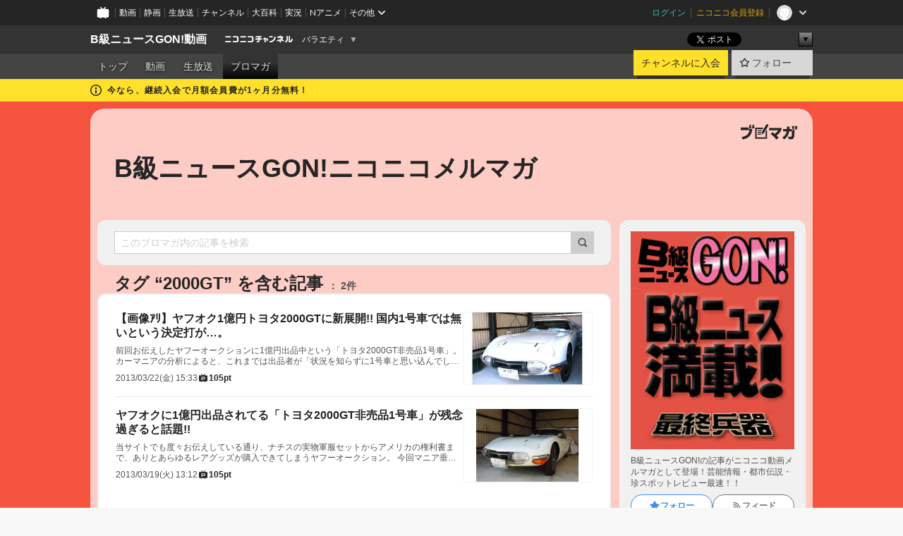

--- FILE ---
content_type: text/html; charset=UTF-8
request_url: https://ch.nicovideo.jp/ch2488/blomaga/tag/2000GT
body_size: 37126
content:
<!DOCTYPE HTML PUBLIC "-//W3C//DTD HTML 4.01 Transitional//EN"
"http://www.w3.org/TR/html4/loose.dtd">







<html class="webkit ">

<head>
<meta http-equiv="Content-Type" content="text/html; charset=utf-8">
<meta http-equiv="Content-Script-Type" content="text/javascript">
<meta http-equiv="Content-Style-Type" content="text/css">
<meta http-equiv="X-UA-Compatible" content="IE=edge, chrome=1">
<meta name="copyright" content="(C) DWANGO Co., Ltd.">

<title>2000GTの記事 : B級ニュースGON!ニコニコメルマガ : B級ニュースGON!動画 - ニコニコチャンネル
</title>

    

                                            <meta property="og:title" content="2000GTの記事 : B級ニュースGON!ニコニコメルマガ : B級ニュースGON!動画 - ニコニコチャンネル ">
<meta property="og:site_name" content="B級ニュースGON!動画">
<meta property="og:description" content="芸能・都市伝説・オカルト・ネット炎上・ニュースの裏側なんでも速報でお届け">
<meta property="og:url" content="https://ch.nicovideo.jp/ch2488/blomaga/tag/2000GT">
<meta property="og:image" content="https://img.cdn.nimg.jp/s/comch/channel-icon/original/ch2488/2203810.jpg/512x512l_FFFFFFFF?key=db62ac6d5ffac04a9a994bec434264b136744c59389604dc667058f5983c10ba">
<meta property="og:type" content="website">
<meta property="fb:app_id" content="1080595878705344">
<meta name="twitter:card" content="summary">


    

<script type="text/javascript">
  try {
    window.NicoGoogleTagManagerDataLayer = [];

    var data = {};

        data.user = (function () {
      var user = {};

                  user.login_status = 'not_login';
            user.member_plan_id = null;

      return user;
      })();

    data.content = (function () {
      var content = {};
      content.community_id = '2488';
      content.ch_screen_name = 'ch2488';
      content.channel_id = 'ch2488';
      content.ch_monthly_charge = '330';
      return content;
    })();

    window.NicoGoogleTagManagerDataLayer.push(data);
    } catch (e) {}
</script>
<!-- Google Tag Manager For Channel Access Analytics -->


    <script>(function(w,d,s,l,i){w[l]=w[l]||[];w[l].push({'gtm.start':
                new Date().getTime(),event:'gtm.js'});var f=d.getElementsByTagName(s)[0],
            j=d.createElement(s),dl=l!='dataLayer'?'&l='+l:'';j.async=true;j.src=
            'https://www.googletagmanager.com/gtm.js?id='+i+dl;f.parentNode.insertBefore(j,f);
        })(window,document,'script','NicoChannelAccessAnalyticsGtmDataLayer','GTM-K8M6VGZ');</script>


<script>
        window.NicoChannelAccessAnalyticsGtmDataLayer.push({
        'event': 'TriggerAccessAnalytics',
        'PageParameter.ChannelId': 'ch2488',
        'PageParameter.ContentId': null,
        'PageParameter.ContentBillingType': null,
        'PageParameter.IsChannelLiveMemberFree': null,
        'PageParameter.IsChannelLivePayProgram': null,
        'PageParameter.FrontendId': 32
    });
</script>
<!-- End Google Tag Manager For Channel Access Analytics -->
<!-- Google Tag Manager -->

<script>(function(w,d,s,l,i){w[l]=w[l]||[];w[l].push({'gtm.start':new Date().getTime(),event:'gtm.js'});var f=d.getElementsByTagName(s)[0],j=d.createElement(s),dl=l!='dataLayer'?'&l='+l:'';j.async=true;j.src='https://www.googletagmanager.com/gtm.js?id='+i+dl;f.parentNode.insertBefore(j,f);})(window,document,'script','NicoGoogleTagManagerDataLayer','GTM-KXT7G5G');</script>

<!-- End Google Tag Manager -->

    <meta name="description" content="B級ニュースGON!の記事がニコニコ動画メルマガとして登場！芸能情報・都市伝説・珍スポットレビュー最速！！">
    
        
                                
            
        
        
        
        
        
                
        
                
        


                                    <link rel="canonical" href="https://ch.nicovideo.jp/ch2488/blomaga">


    

                        <link rel="alternate" media="only screen and (max-width: 640px)" href="https://sp.ch.nicovideo.jp/ch2488/blomaga/tag/2000GT" />

    <link rel="shortcut icon" href="https://ch.nicovideo.jp/favicon.ico?111206">

<link rel="stylesheet" href="https://secure-dcdn.cdn.nimg.jp/nicochannel/chfront/css/legacy-less/base.css?1768790611
">








    <link rel="alternate" type="application/rss+xml" title="B級ニュースGON!ニコニコメルマガ" href="https://ch.nicovideo.jp/ch2488/blomaga/nico/feed">


    <link rel="stylesheet" href="https://secure-dcdn.cdn.nimg.jp/nicochannel/chfront/css/legacy-less/channel-channel_base.css?1768790611
">

        <style type="text/css"><!--
                section.site_body {background-color:#f5533d;background-position:left top;background-repeat:no-repeat;background-attachment:scroll;color:#333333;}
section.site_body a {color:#6296c1;}
section.site_body a:visited {color:#6179bf;}

div#channel-main  {background-color:#ffffff;background-position:left top;background-repeat:no-repeat;background-attachment:scroll;color:#333333;}
div#channel-main a {color:#6296c1;}
div#channel-main a:visited {color:#6179bf;}

    --></style>




    <link rel="stylesheet" href="https://secure-dcdn.cdn.nimg.jp/nicochannel/chfront/css/legacy-less/channel-channel_blog.css?1768790611
">
    <link rel="stylesheet" href="https://secure-dcdn.cdn.nimg.jp/nicochannel/chfront/css/channel/blog/body_style.css?1768790611
">

<link rel="stylesheet" href="https://secure-dcdn.cdn.nimg.jp/nicochannel/chfront/css/legacy-less/campaign-ticket_sale-ticket_sale.css?1768790611
">



<script>
var is_login   = false;
var is_premium = false;
var is_channel = true;
var user_is_joinable = false;
var nicopo_balance = false;
var page_code  = "blog_list"||null;
var page_id    = "ch_blomaga_tag"||null;
var user       = null,
    ad_age     = null;
var community = {
    "type":"premium"
};
var channeloption = {
    "first_month_free_flag":true};
var show_danimestore_invitation = false</script>


<script src="https://secure-dcdn.cdn.nimg.jp/nicochannel/chfront/js/polyfill/closest.js"></script>

<script src="https://secure-dcdn.cdn.nimg.jp/nicochannel/chfront/js/lib/jquery/jquery-3.6.min.js"></script>
<script src="https://secure-dcdn.cdn.nimg.jp/nicochannel/chfront/js/lib/jquery/jquery-migrate.3.3.2.min.js"></script>

<script>jQuery.noConflict();</script>
<script src="https://secure-dcdn.cdn.nimg.jp/nicochannel/chfront/js/common.js?1768790611
"></script>



<script src="https://secure-dcdn.cdn.nimg.jp/nicochannel/chfront/js/lib/swfobject.js?v1.5.1"></script>


<script src="https://res.ads.nicovideo.jp/assets/js/ads2.js?ref=ch"></script>

<script src="https://secure-dcdn.cdn.nimg.jp/nicochannel/chfront/js/channel/blog/article.js?1768790611
"></script>
            <script src="https://secure-dcdn.cdn.nimg.jp/nicochannel/chfront/js/channel/blog/article_tag.js?1768790611
"></script>
    <script src="https://secure-dcdn.cdn.nimg.jp/nicochannel/chfront/js/lib/jquery/jquery.easing.1.4.1.js"></script>






<script>
    (function (w, k1, k2) {
        w[k1] = w[k1] || {};
        w[k1][k2] = w[k1][k2] || {};
        w[k1][k2]['CurrentChannel'] = {
            ChannelId: 2488,
        };
    })(window, 'NicochFrontCoreForeignVariableBinding', 'ChFront');
</script>


</head>

<body class="
 ja  channel personal">
<!-- Google Tag Manager (noscript) -->
<noscript><iframe src="https://www.googletagmanager.com/ns.html?id=GTM-KXT7G5G" height="0" width="0" style="display:none;visibility:hidden"></iframe></noscript>
<!-- End Google Tag Manager (noscript) -->



                <div id="CommonHeader" class="c-siteCommonHeaderUnit"></div>

<!---->
<!---->


<script>
    window.onCommonHeaderReady = function(commonHeader) {
        commonHeader.mount('#CommonHeader', {
                        frontendId: 32,
            site: 'channel',
            user: {
                                isLogin: false            },
            customization: {
                nextUrl: '/ch2488/blomaga/tag/2000GT',
                logoutNextUrl: '/ch2488/blomaga/tag/2000GT',
                size: {
                    maxWidth: '1024px',
                    minWidth: '1024px'
                },
                userPanelServiceLinksLabel: 'ニコニコチャンネルメニュー',
                userPanelServiceLinks: [
                    {
                        href : '/my/purchased',
                        label: '購入したもの'
                    },
                    {
                        href : '/my/following',
                        label: '登録したチャンネル'
                    },
                    {
                        href : '/my/mail/subscribing',
                        label: '購読中のブロマガ'
                    },
                    {
                        href : '/start',
                        label: 'チャンネルを開設'
                    },
                    {
                        href : '/portal/anime',
                        label: 'アニメ'
                    },
                    {
                        href : '/portal/blomaga',
                        label: 'ブロマガ'
                    }
                ],
                helpLink: {
                    href: 'https://qa.nicovideo.jp/category/show/429?site_domain=default'
                }
            }
        });
    };
</script>
<script type="text/javascript" src="https://common-header.nimg.jp/3.0.0/pc/CommonHeaderLoader.min.js"></script>
    
        <header class="site">
                            <div id="head_cp">
    <div class="head_inner">

    <nav class="head_breadcrumb" id="head_cp_breadcrumb">
        <h1 class="channel_name"><a href="/ch2488">B級ニュースGON!動画</a></h1>
        <div class="site_logo"><a href="https://ch.nicovideo.jp/"><img src="https://secure-dcdn.cdn.nimg.jp/nicochannel/chfront/img/base/niconico_channel_small.png" alt="ニコニコチャンネル"></a></div>

                                <div class="channel_category">
                <a href="/portal/variety">
                    バラエティ
                </a>
                <menu class="switch_category">
                    <span class="other">▼</span>
                    <ul id="other_categories_list" style="display:none;">
                        <li ><a href="/portal/blomaga">ブロマガ</a>
<li ><a href="/portal/anime">アニメ</a>
<li ><a href="/portal/movie">映画・ドラマ</a>
<li ><a href="/portal/media">社会・言論</a>
<li ><a href="/portal/tokusatsu">特撮</a>
<li ><a href="/portal/music">音楽</a>
<li ><a href="/portal/entertainment">エンタメ</a>
<li ><a href="/portal/sports">スポーツ</a>
<li ><a href="/portal/showbiz">芸能</a>
<li ><a href="/portal/life">生活</a>
<li ><a href="/portal/politics">政治</a>
<li ><a href="/portal/game">ゲーム</a>
<li class="selected"><a href="/portal/variety">バラエティ</a>
<li ><a href="/portal/gravure">グラビア</a>
                    </ul>
                </menu>
            </div>
            <script>Ch.categoryDropdown.init();</script>
            </nav>

        <menu id="head_sns_share" class="sns_share">
        <!--SNS共有-->
        
        
                                        <div class="sns_button twitter">
            <a href="https://x.com/intent/post" class="twitter-share-button" data-count="horizontal" data-url="https://ch.nicovideo.jp/ch2488" data-text="B級ニュースGON!動画 #nicoch" data-count="none" data-lang="ja">Post</a>
        </div>

        <div class="sns_button facebook">
            <iframe src="https://www.facebook.com/plugins/like.php?href=https://ch.nicovideo.jp/ch2488&locale=&app_id=227837487254498&amp;send=false&amp;layout=button&amp;width=100&amp;show_faces=false&amp;action=like&amp;colorscheme=light&amp;font&amp;height=21" scrolling="no" frameborder="0" allowTransparency="true"
            style="width:110px; height:21px"></iframe>
                    </div>

        <!--その他のSNS: hatebu gp+-->
        <div class="sns_other">
            <button class="btn_share_toggle"><span class="down">▼</span><span class="up">▲</span></button>
            <div id="head_sns_share_more">
                <ul>
                    <li class="hatebu"><a href="http://b.hatena.ne.jp/entry/s/ch.nicovideo.jp/ch2488/blomaga/tag/2000GT" class="hatena-bookmark-button" data-hatena-bookmark-title="B級ニュースGON!動画 - ニコニコチャンネル" data-hatena-bookmark-layout="basic"><img src="https://b.st-hatena.com/images/entry-button/button-only.gif" alt="このエントリーをはてなブックマークに追加" width="20" height="20"></a>
                </ul>
            </div>
        </div>
        
        <script>
        jQuery(".btn_share_toggle").on("click",function(){
            var sns_other = jQuery(".sns_other");
            var sns_other_panel = jQuery("#head_sns_share_more");
            var target_height = sns_other_panel.find("ul").outerHeight();
            var expanded_class = "expanded";
            if(sns_other.hasClass(expanded_class)){
                //close it
                sns_other_panel.animate({"height":"0"},150);
                sns_other.removeClass(expanded_class);
            }else{
                //open it
                sns_other_panel.animate({"height":target_height},150);
                sns_other.addClass(expanded_class);
            }
        });
        </script>
        
    </menu>
    
    </div>
    </div>
    <div id="head_cp_menu">
    <div class="head_inner">
                                <nav class="current channel" id="cp_menu">
                <ul>
                                                                                                        <li class="">
                        <a href="/ch2488">トップ</a>

                                                                    <li class="">
                            <a href="/ch2488/video">動画</a>
                    
                    
                                                                    <li class="">
                            <a href="/ch2488/live">生放送</a>
                    
                                                                                                                        <li class="selected">
                            <a href="/ch2488/blomaga">ブロマガ</a>
                    
                                                    </ul>
            </nav>
                    
        <div class="user_control">
                        <div id="member_continuation_react_pc_root"></div>
            <script src="https://dcdn.cdn.nimg.jp/nicochannel/nicochfrontcore/main/Component/ChFront/Endpoint/Channel/ContinuationRank/ContinuationRankEntryPoint.js?1768790611
"></script>
            
            <div class="join_leave">
                    
    
    <div class="cell">

                                <a class="join need_login"
               href="/ch2488/join?a=a"
               data-selector="sendGA360Event"
               data-ga-event-tag="nicoch_click_header-join-button"
            >
                                                    チャンネルに入会
                            </a>
            </div>
                                    <div class="cell">
            <a href="https://account.nicovideo.jp/login?next_url=%2Fch2488%2Fblomaga%2Ftag%2F2000GT&site=channel&time=1769019641&hash_key=e0f236fd"
               class="btn_follow bookmark"
               onmouseover="jQuery('#please_login').show(); return false;"
               onmouseout="jQuery('#please_login').hide(); return false;"
               data-selector="sendGA360Event"
               data-ga-event-tag="nicoch_click_header-follow-button"
            >
            <span class="labels">
                <span class="off">フォロー</span>
            </span>
            </a>
        </div>
    
            </div>
        </div>
    </div>
    </div>    
    
    
    

                                            <div class="c-headerMsgBar" data-name="firstMonthFree">
                    <div class="headerMsgContentsArea">
                        <a class="headerMsgContent" href="/ch2488/join">
                            <span class="headerMsgIcon"><svg xmlns="http://www.w3.org/2000/svg" viewBox="0 0 23 23"><path d="M11.5 0C17.851 0 23 5.149 23 11.5S17.851 23 11.5 23 0 17.851 0 11.5 5.149 0 11.5 0zm0 2a9.5 9.5 0 100 19 9.5 9.5 0 000-19zm.5 9a1 1 0 011 1v5a1 1 0 01-1 1h-1a1 1 0 01-1-1v-5a1 1 0 011-1h1zm-.5-5.5a2 2 0 110 4 2 2 0 010-4z"/></svg></span>
                            <span class="headerMsgText">今なら、継続入会で月額会員費が1ヶ月分無料！</span>
                        </a>
                    </div>
                </div>
                                    
    
        
        
    <script>

    //共有ボタンに展開イベントを割り振り
    var panel	= jQuery("#shareMenuBar"),
            trigger = jQuery("#shareMenuTrigger");
    jQuery("#shareMenuTrigger").on('click', function(event){
        if(panel.is(':visible')){
            toggleShareMenu(false);
        }else{
            toggleShareMenu(true);
        }
        return false;
    });

    //ヘッダーの初月無料プランリンクclick後に、入会プラン周りを目立たせる
    jQuery("a#first_month_free_flag").on('click', function(){
        var joinMenu = jQuery("#cp_joinmenu");
        var animateDuration = 500;
        var isScroll = Ch.smoothScroll("#cp_joinmenu", {"duration": animateDuration});
        joinMenu
            .wrapInner('<div class="cp_joinmenu_cnt"></div>')
            .append('<span class="bg_cp_joinmenu"></span>')
            .css({"position":"relative"});
        var cnt = joinMenu.find(".cp_joinmenu_cnt");
        var bg = joinMenu.find(".bg_cp_joinmenu");
        cnt.css({"position":"relative", "z-index":"1"});
        bg.css({
            "position":"absolute",
            "top":0,
            "left":0,
            "z-index":0,
            "width": joinMenu.innerWidth(),
            "height": joinMenu.innerHeight(),
            "background": "#fff",
            "opacity":"0"
        });
        setTimeout(function(){
            bg.animate({"opacity":"1"},100).animate({"opacity":"0"},1000,function(){this.remove()})
        }, animateDuration);
        if(isScroll) {return false;}
    });

    </script>
    





            </header>

                <section class="site_body">
            <article class="content white" data-page-id="ch_blomaga_tag">
                <div class="p-channelBlogArticleList">
    <div class="p-channelBlogArticleList__header">
        <div class="c-blogSignature">
    <a href="/portal/blomaga">
        <svg xmlns="http://www.w3.org/2000/svg" viewBox="0 0 80 22">
    <path d="M58.138 5.428c-.385 2.154-1.397 6.484-7.408 10.689 1.801 1.74 2.449 2.527 3.016 3.21L50.569 22v-.002c-2.166-3.066-5.79-6.317-8.238-8.12l2.773-2.443c.628.434 1.477.994 3.056 2.341 3.138-1.926 4.25-3.992 4.777-4.924H40.166V5.428h17.972ZM11.071 6.724h5.303c-.41 5.656-2.443 12.8-13.5 14.978l-1.599-3.368c9.067-1.653 10.383-6.02 11.05-9.92H0v-3.55h11.071v1.86ZM69.24 3.562c-.061.999-.103 2-.203 3.387h2.848v1.89l.856-.029c.516-.018 1.374-.047 2.133-.365v.002c.58-.242 1.011-.621 1.286-1.103v2.893c0 2.203-.163 6.918-.85 8.836-.831 2.306-2.834 2.408-3.806 2.408-.404 0-1.516-.021-3.824-.306l-.223-3.593c.77.142 1.883.347 3.056.347 1.255 0 1.538-.245 1.74-1.265.122-.611.365-4.795.365-5.367v-.98h-3.966c-1.215 7.43-5.91 10.408-7.266 11.286l-2.449-2.756c3.441-1.917 5.284-4.306 6.154-8.53h-5.182V6.95h5.546c.1-1.632.1-2.632.1-3.428l3.684.04ZM31.168 7.048h-8.67v11.691h12.699v-7.748l1.932-3.262v12.959H20.566V5.098h11.756l-1.154 1.949Z"/>
    <path d="M28.683 15.116H23.96v-1.392h4.724v1.392ZM37.656.199l1.107.667.661.818-6.296 10.628h-.002c.005-.001-1.804 1.43-1.804 1.43l-.895.708s-.362.302-.565.18c-.203-.123-.113-.59-.113-.59l.578-3.405L36.628 0l1.028.199ZM28.896 12.472h-4.937V11.08h5.173l-.236 1.392ZM29.52 9.827h-5.561V8.436h6.386l-.825 1.391ZM75.676 5.968c0 1.91-2.007 1.975-2.964 2.008v-1.42c.972-.016 1.295-.179 1.295-.766h-1.295V2.786h2.964v3.182ZM80 5.968c0 1.91-2.007 1.975-2.962 2.008v-1.42c.972-.016 1.296-.179 1.296-.766h-1.296V2.786H80v3.182ZM19.187 2.117c-.972.017-1.295.18-1.295.767h1.295v3.003h-2.963V2.704c0-1.91 2.008-1.975 2.963-2.008v1.42ZM14.863 2.117c-.972.017-1.295.18-1.295.767h1.295v3.003h-2.964V2.704C11.9.794 13.908.73 14.863.696v1.42Z"/>
</svg>
    </a>
</div>
        <h1 class="blogTitle">
            <a href="/ch2488/blomaga">
                B級ニュースGON!ニコニコメルマガ
            </a>
        </h1>
    </div>

    <div class="p-channelBlogArticleList__mainColumn">
                                <div class="c-blogArticleListSortMenu">
    <form class="searchBox" action="/ch2488/blomaga" method="get">
        <label>
            <input class="c-formInputTypeText"
                   id="keyword"
                   name="keyword"
                   type="text"
                   autocomplete="off"
                   maxlength="255"
                   value=""
                   placeholder="このブロマガ内の記事を検索"
            >
            <button type="submit" class="c-formButtonWithIconOnly">
                <svg xmlns="http://www.w3.org/2000/svg" viewBox="0 0 24 24">
    <path d="m20.73 18.26-3.308-3.31a8.199 8.199 0 0 0 1.32-4.46c0-4.55-3.699-8.25-8.246-8.25-4.548 0-8.246 3.7-8.246 8.25s3.698 8.25 8.246 8.25c1.639 0 3.168-.49 4.457-1.32l3.309 3.31c.34.34.79.51 1.239.51.45 0 .9-.17 1.24-.51.679-.68.679-1.79 0-2.47h-.01Zm-10.234-2.01a5.756 5.756 0 0 1-5.747-5.75c0-3.17 2.578-5.75 5.747-5.75a5.756 5.756 0 0 1 5.747 5.75c0 1.17-.35 2.27-.96 3.18-.43.64-.97 1.19-1.609 1.61-.91.61-1.999.96-3.178.96Z"/>
</svg>
            </button>
        </label>
            </form>

    </div>

            
                            <div class="c-blogArticleListHeader">
    <h2>
                    <span>
                                    タグ&nbsp;“2000GT”&nbsp;を含む記事
                            </span>
                <small>
            2件
        </small>
    </h2>
    </div>
                <div class="articleContainer">
                                            <div class="c-blogArticleListItem">
    <a href="/ch2488/blomaga/ar168467">
        <div class="articleSummary">
            <h2>【画像ｱﾘ】ヤフオク1億円トヨタ2000GTに新展開!! 国内1号車では無いという決定打が…。</h2>
            <p>前回お伝えしたヤフーオークションに1億円出品中という「トヨタ2000GT非売品1号車」。  カーマニアの分析によると、これまでは出品者が「状況を知らずに1号車と思い込んでしまっているのでは」との論調だったが、思わぬページが発見され窮地に追いやられている。 　</p>
            <div class="c-blogArticleListMetadata">
    <span class="publishDate">2013/03/22(金) 15:33</span>

            
                    <span class="c-ppvPrice">
                <svg xmlns="http://www.w3.org/2000/svg" viewBox="0 0 24 24">
    <path d="M14.157 6.305h5.235c.89 0 1.608.719 1.608 1.607v9.639c0 .888-.718 1.608-1.608 1.608h-2.04l-1.215 1.411a.471.471 0 0 1-.736 0l-1.215-1.41H9.813l-1.215 1.41a.47.47 0 0 1-.735 0l-1.215-1.41H4.61A1.61 1.61 0 0 1 3 17.55V7.913c0-.888.722-1.607 1.61-1.607h5.233l-2.149-2.02a.748.748 0 0 1-.038-1.048.73.73 0 0 1 1.038-.038L12 6.305l3.306-3.106a.729.729 0 0 1 1.037.038c.277.3.26.77-.037 1.049l-2.15 2.019ZM8.693 17.02a.679.679 0 0 0 .27.052.717.717 0 0 0 .506-.199.628.628 0 0 0 .218-.506v-1.761h4.447c.478.018.947-.13 1.333-.42.338-.257.608-.597.783-.99a2.94 2.94 0 0 0 .237-1.147 2.8 2.8 0 0 0-.244-1.124c-.18-.39-.45-.73-.786-.99a2.725 2.725 0 0 0-1.607-.468H8.984a.71.71 0 0 0-.52.206.682.682 0 0 0-.22.502v6.188a.642.642 0 0 0 .22.503c.065.066.143.12.229.154Zm1.27-6.066a.415.415 0 0 1 .18-.025l.018-.004h4.006c.184.003.359.08.488.214.118.119.207.263.262.423a1.39 1.39 0 0 1 0 .945 1.187 1.187 0 0 1-.262.423.675.675 0 0 1-.502.188h-4.47v-1.72a.45.45 0 0 1 .125-.344.426.426 0 0 1 .154-.1Z"/>
</svg>
                <strong>105pt</strong>
            </span>
            
    </div>
        </div>

                    <div class="articleThumbnail">
                <img src="https://secure-dcdn.cdn.nimg.jp/blomaga/material/channel/article_thumbnail/ch2488/168467" alt="【画像ｱﾘ】ヤフオク1億円トヨタ2000GTに新展開!! 国内1号車では無いという決定打が…。">
            </div>
            </a>
</div>
                                            <div class="c-blogArticleListItem">
    <a href="/ch2488/blomaga/ar164415">
        <div class="articleSummary">
            <h2>ヤフオクに1億円出品されてる「トヨタ2000GT非売品1号車」が残念過ぎると話題!!</h2>
            <p>当サイトでも度々お伝えしている通り、ナチスの実物軍服セットからアメリカの権利書まで、ありとあらゆるレアグッズが購入できてしまうヤフーオークション。  今回マニア垂涎のトヨタ2000GTのテスト初期ロット、非売品の1号車が1億円出品され　</p>
            <div class="c-blogArticleListMetadata">
    <span class="publishDate">2013/03/19(火) 13:12</span>

            
                    <span class="c-ppvPrice">
                <svg xmlns="http://www.w3.org/2000/svg" viewBox="0 0 24 24">
    <path d="M14.157 6.305h5.235c.89 0 1.608.719 1.608 1.607v9.639c0 .888-.718 1.608-1.608 1.608h-2.04l-1.215 1.411a.471.471 0 0 1-.736 0l-1.215-1.41H9.813l-1.215 1.41a.47.47 0 0 1-.735 0l-1.215-1.41H4.61A1.61 1.61 0 0 1 3 17.55V7.913c0-.888.722-1.607 1.61-1.607h5.233l-2.149-2.02a.748.748 0 0 1-.038-1.048.73.73 0 0 1 1.038-.038L12 6.305l3.306-3.106a.729.729 0 0 1 1.037.038c.277.3.26.77-.037 1.049l-2.15 2.019ZM8.693 17.02a.679.679 0 0 0 .27.052.717.717 0 0 0 .506-.199.628.628 0 0 0 .218-.506v-1.761h4.447c.478.018.947-.13 1.333-.42.338-.257.608-.597.783-.99a2.94 2.94 0 0 0 .237-1.147 2.8 2.8 0 0 0-.244-1.124c-.18-.39-.45-.73-.786-.99a2.725 2.725 0 0 0-1.607-.468H8.984a.71.71 0 0 0-.52.206.682.682 0 0 0-.22.502v6.188a.642.642 0 0 0 .22.503c.065.066.143.12.229.154Zm1.27-6.066a.415.415 0 0 1 .18-.025l.018-.004h4.006c.184.003.359.08.488.214.118.119.207.263.262.423a1.39 1.39 0 0 1 0 .945 1.187 1.187 0 0 1-.262.423.675.675 0 0 1-.502.188h-4.47v-1.72a.45.45 0 0 1 .125-.344.426.426 0 0 1 .154-.1Z"/>
</svg>
                <strong>105pt</strong>
            </span>
            
    </div>
        </div>

                    <div class="articleThumbnail">
                <img src="https://secure-dcdn.cdn.nimg.jp/blomaga/material/channel/article_thumbnail/ch2488/164415" alt="ヤフオクに1億円出品されてる「トヨタ2000GT非売品1号車」が残念過ぎると話題!!">
            </div>
            </a>
</div>
                                    </div>
            
                                    
<div class="c-blogArticleListPager">
    <a class="prevButton"
       href="/ch2488/blomaga/tag/2000GT?page=1"
       aria-disabled="true"
    >
        <svg xmlns="http://www.w3.org/2000/svg" viewBox="0 0 24 24">
    <path d="M10 18.25c-.32 0-.64-.12-.88-.37a1.25 1.25 0 0 1 0-1.77l4.12-4.12-4.12-4.12a1.25 1.25 0 0 1 0-1.77 1.25 1.25 0 0 1 1.77 0l5 5c.49.49.49 1.28 0 1.77l-5 5c-.24.24-.56.37-.88.37l-.01.01Z"/>
</svg>
        <span>前へ</span>
    </a>
    <strong class="pageCount">
        1/1
    </strong>
    <a class="nextButton"
       href="/ch2488/blomaga/tag/2000GT?page=1"
       aria-disabled="true"
    >
        <span>次へ</span>
        <svg xmlns="http://www.w3.org/2000/svg" viewBox="0 0 24 24">
    <path d="M10 18.25c-.32 0-.64-.12-.88-.37a1.25 1.25 0 0 1 0-1.77l4.12-4.12-4.12-4.12a1.25 1.25 0 0 1 0-1.77 1.25 1.25 0 0 1 1.77 0l5 5c.49.49.49 1.28 0 1.77l-5 5c-.24.24-.56.37-.88.37l-.01.01Z"/>
</svg>
    </a>
</div>
                        </div>

    <div class="p-channelBlogArticleList__sideColumn">
        <div class="c-blogProfile">
            <img src="https://secure-dcdn.cdn.nimg.jp/blomaga/material/channel/blog_thumbnail/ch2488.jpg?1355889509" alt="B級ニュースGON!ニコニコメルマガ">
                <p>B級ニュースGON!の記事がニコニコ動画メルマガとして登場！芸能情報・都市伝説・珍スポットレビュー最速！！</p>
        <div>
                    <a class="buttonFollowChannel" href="https://account.nicovideo.jp/login?next_url=%2Fch2488%2Fblomaga%2Ftag%2F2000GT&site=channel&time=1769019641&hash_key=e0f236fd">
                <span class="followIcon"><svg xmlns="http://www.w3.org/2000/svg" viewBox="0 0 24 24">
    <path d="M21.9384 9.62793C21.7949 9.1875 21.4209 8.87012 20.9638 8.79883L15.5664 7.95508L13.1093 2.70508C12.9082 2.27734 12.4736 2 12 2C11.5263 2 11.0918 2.27734 10.8906 2.70605L8.43355 7.95508L3.03609 8.79883C2.57906 8.87012 2.20504 9.1875 2.06148 9.62793C1.91695 10.0684 2.02925 10.5459 2.3564 10.875L6.2314 14.7695L4.84566 20.4844C4.73238 20.9502 4.90328 21.4434 5.28121 21.7393C5.50093 21.9111 5.76851 21.999 6.03707 21.999C6.23043 21.999 6.42476 21.9531 6.6025 21.8604L12 19.0498L17.3964 21.8594C17.8212 22.083 18.3418 22.0352 18.7187 21.7393C19.0966 21.4434 19.2675 20.9502 19.1543 20.4854L17.7685 14.7695L21.6445 10.874C21.9707 10.5459 22.083 10.0684 21.9384 9.62793Z"/>
</svg>
</span>
                <strong>フォロー</strong>
            </a>
                <a class="buttonRssFeed" href="/ch2488/blomaga/nico/feed" target="_blank">
            <svg xmlns="http://www.w3.org/2000/svg" viewBox="0 0 24 24">
    <path d="M5.111 4v2.127c7.036 0 12.762 5.724 12.762 12.763H20C20 10.679 13.322 4 5.111 4Z"/>
    <path d="M5.111 8.254v2.128c4.692 0 8.508 3.815 8.508 8.508h2.127c0-5.865-4.77-10.636-10.635-10.636Z"/>
    <path d="M5.111 12.508v2.128a4.258 4.258 0 0 1 4.254 4.254h2.127a6.387 6.387 0 0 0-6.38-6.382ZM5.537 16.927a1.536 1.536 0 1 0 0 3.073 1.536 1.536 0 0 0 0-3.073Z"/>
</svg>
            <strong>フィード</strong>
        </a>
    </div>
</div>
        <div class="c-blogAuthorProfile">
            <svg xmlns="http://www.w3.org/2000/svg" viewBox="0 0 80 80">
    <path fill="#DDD" d="M80 40C80 17.909 62.091 0 40 0S0 17.909 0 40s17.909 40 40 40 40-17.909 40-40Z"/>
    <mask id="a" width="80" height="80" x="0" y="0" maskUnits="userSpaceOnUse" style="mask-type:luminance">
        <path fill="#fff" d="M80 40C80 17.909 62.091 0 40 0S0 17.909 0 40s17.909 40 40 40 40-17.909 40-40Z"/>
    </mask>
    <g mask="url(#a)">
        <path fill="#fff" fill-rule="evenodd" d="M49.193 62.357a2.555 2.555 0 0 0 .453 2.135l12.102 15.925H18.313l12.103-15.925a2.56 2.56 0 0 0 .453-2.135 2.542 2.542 0 0 0-1.106-1.545C21.628 56.957 16 48.667 16 39.058 16 25.771 26.759 15 40.031 15c13.271 0 24.03 10.771 24.03 24.058 0 9.609-5.628 17.9-13.763 21.755a2.54 2.54 0 0 0-1.105 1.544ZM33.936 36.04a3.457 3.457 0 1 0-6.913 0 3.457 3.457 0 0 0 6.913 0Zm19.103 0a3.457 3.457 0 1 0-6.913 0 3.457 3.457 0 0 0 6.913 0ZM40.03 52.352c.28 0 .56-.073.81-.218l6.731-3.893a1.619 1.619 0 0 0-1.62-2.803l-5.921 3.425-5.922-3.425a1.619 1.619 0 1 0-1.62 2.803l6.732 3.893c.25.145.53.218.81.218Z" clip-rule="evenodd"/>
    </g>
</svg>
        <h4>GON!</h4>
    <p>B級ニュースGON!</p>
            <a href="http://gon.sc/" target="_blank">http://gon.sc/</a>
    </div>

                    <div class="c-blogSubscribeInfo">
    <div class="c-blogDistributionRequirements">
    <strong>メール配信：あり<a href="/ch2488/blomaga/ar502">サンプル記事</a></strong><strong>更新頻度：毎日</strong><span>※メール配信はチャンネルの月額会員限定です</span>
</div>

            <div class="buttonContainer">
            <a class="buttonJoinAndPurchase" href="/ch2488/join?a=a">
                                    <span>チャンネルに入会して</span>
                                <strong>このブロマガを購読</strong>
            </a>
        </div>
    </div>

                            <hr class="c-divider" data-style="double">
                <div class="c-blogSideColumnArticleList">
    <h4>月別アーカイブ</h4>
    <ul>
                    <li>
                <a href="/ch2488/blomaga/201809">
                    <span>2018年09月のブロマガ記事（1）</span>
                </a>
            </li>
                    <li>
                <a href="/ch2488/blomaga/201808">
                    <span>2018年08月のブロマガ記事（2）</span>
                </a>
            </li>
                    <li>
                <a href="/ch2488/blomaga/201807">
                    <span>2018年07月のブロマガ記事（1）</span>
                </a>
            </li>
                    <li>
                <a href="/ch2488/blomaga/201804">
                    <span>2018年04月のブロマガ記事（1）</span>
                </a>
            </li>
                    <li>
                <a href="/ch2488/blomaga/201803">
                    <span>2018年03月のブロマガ記事（1）</span>
                </a>
            </li>
                    <li>
                <a href="/ch2488/blomaga/201802">
                    <span>2018年02月のブロマガ記事（3）</span>
                </a>
            </li>
                    <li>
                <a href="/ch2488/blomaga/201801">
                    <span>2018年01月のブロマガ記事（1）</span>
                </a>
            </li>
                    <li>
                <a href="/ch2488/blomaga/201712">
                    <span>2017年12月のブロマガ記事（4）</span>
                </a>
            </li>
                    <li>
                <a href="/ch2488/blomaga/201711">
                    <span>2017年11月のブロマガ記事（2）</span>
                </a>
            </li>
                    <li>
                <a href="/ch2488/blomaga/201709">
                    <span>2017年09月のブロマガ記事（1）</span>
                </a>
            </li>
                    <li>
                <a href="/ch2488/blomaga/201707">
                    <span>2017年07月のブロマガ記事（1）</span>
                </a>
            </li>
                    <li>
                <a href="/ch2488/blomaga/201705">
                    <span>2017年05月のブロマガ記事（2）</span>
                </a>
            </li>
                    <li>
                <a href="/ch2488/blomaga/201704">
                    <span>2017年04月のブロマガ記事（1）</span>
                </a>
            </li>
                    <li>
                <a href="/ch2488/blomaga/201703">
                    <span>2017年03月のブロマガ記事（5）</span>
                </a>
            </li>
                    <li>
                <a href="/ch2488/blomaga/201612">
                    <span>2016年12月のブロマガ記事（1）</span>
                </a>
            </li>
                    <li>
                <a href="/ch2488/blomaga/201610">
                    <span>2016年10月のブロマガ記事（1）</span>
                </a>
            </li>
                    <li>
                <a href="/ch2488/blomaga/201609">
                    <span>2016年09月のブロマガ記事（2）</span>
                </a>
            </li>
                    <li>
                <a href="/ch2488/blomaga/201607">
                    <span>2016年07月のブロマガ記事（3）</span>
                </a>
            </li>
                    <li>
                <a href="/ch2488/blomaga/201606">
                    <span>2016年06月のブロマガ記事（3）</span>
                </a>
            </li>
                    <li>
                <a href="/ch2488/blomaga/201605">
                    <span>2016年05月のブロマガ記事（1）</span>
                </a>
            </li>
                    <li>
                <a href="/ch2488/blomaga/201604">
                    <span>2016年04月のブロマガ記事（8）</span>
                </a>
            </li>
                    <li>
                <a href="/ch2488/blomaga/201603">
                    <span>2016年03月のブロマガ記事（4）</span>
                </a>
            </li>
                    <li>
                <a href="/ch2488/blomaga/201602">
                    <span>2016年02月のブロマガ記事（6）</span>
                </a>
            </li>
                    <li>
                <a href="/ch2488/blomaga/201601">
                    <span>2016年01月のブロマガ記事（2）</span>
                </a>
            </li>
                    <li>
                <a href="/ch2488/blomaga/201512">
                    <span>2015年12月のブロマガ記事（16）</span>
                </a>
            </li>
                    <li>
                <a href="/ch2488/blomaga/201511">
                    <span>2015年11月のブロマガ記事（20）</span>
                </a>
            </li>
                    <li>
                <a href="/ch2488/blomaga/201510">
                    <span>2015年10月のブロマガ記事（24）</span>
                </a>
            </li>
                    <li>
                <a href="/ch2488/blomaga/201509">
                    <span>2015年09月のブロマガ記事（17）</span>
                </a>
            </li>
                    <li>
                <a href="/ch2488/blomaga/201508">
                    <span>2015年08月のブロマガ記事（25）</span>
                </a>
            </li>
                    <li>
                <a href="/ch2488/blomaga/201507">
                    <span>2015年07月のブロマガ記事（22）</span>
                </a>
            </li>
                    <li>
                <a href="/ch2488/blomaga/201506">
                    <span>2015年06月のブロマガ記事（24）</span>
                </a>
            </li>
                    <li>
                <a href="/ch2488/blomaga/201505">
                    <span>2015年05月のブロマガ記事（19）</span>
                </a>
            </li>
                    <li>
                <a href="/ch2488/blomaga/201504">
                    <span>2015年04月のブロマガ記事（34）</span>
                </a>
            </li>
                    <li>
                <a href="/ch2488/blomaga/201503">
                    <span>2015年03月のブロマガ記事（25）</span>
                </a>
            </li>
                    <li>
                <a href="/ch2488/blomaga/201502">
                    <span>2015年02月のブロマガ記事（29）</span>
                </a>
            </li>
                    <li>
                <a href="/ch2488/blomaga/201501">
                    <span>2015年01月のブロマガ記事（33）</span>
                </a>
            </li>
                    <li>
                <a href="/ch2488/blomaga/201412">
                    <span>2014年12月のブロマガ記事（32）</span>
                </a>
            </li>
                    <li>
                <a href="/ch2488/blomaga/201411">
                    <span>2014年11月のブロマガ記事（36）</span>
                </a>
            </li>
                    <li>
                <a href="/ch2488/blomaga/201410">
                    <span>2014年10月のブロマガ記事（29）</span>
                </a>
            </li>
                    <li>
                <a href="/ch2488/blomaga/201409">
                    <span>2014年09月のブロマガ記事（46）</span>
                </a>
            </li>
                    <li>
                <a href="/ch2488/blomaga/201408">
                    <span>2014年08月のブロマガ記事（31）</span>
                </a>
            </li>
                    <li>
                <a href="/ch2488/blomaga/201407">
                    <span>2014年07月のブロマガ記事（37）</span>
                </a>
            </li>
                    <li>
                <a href="/ch2488/blomaga/201406">
                    <span>2014年06月のブロマガ記事（43）</span>
                </a>
            </li>
                    <li>
                <a href="/ch2488/blomaga/201405">
                    <span>2014年05月のブロマガ記事（40）</span>
                </a>
            </li>
                    <li>
                <a href="/ch2488/blomaga/201404">
                    <span>2014年04月のブロマガ記事（49）</span>
                </a>
            </li>
                    <li>
                <a href="/ch2488/blomaga/201403">
                    <span>2014年03月のブロマガ記事（39）</span>
                </a>
            </li>
                    <li>
                <a href="/ch2488/blomaga/201402">
                    <span>2014年02月のブロマガ記事（53）</span>
                </a>
            </li>
                    <li>
                <a href="/ch2488/blomaga/201401">
                    <span>2014年01月のブロマガ記事（51）</span>
                </a>
            </li>
                    <li>
                <a href="/ch2488/blomaga/201312">
                    <span>2013年12月のブロマガ記事（57）</span>
                </a>
            </li>
                    <li>
                <a href="/ch2488/blomaga/201311">
                    <span>2013年11月のブロマガ記事（46）</span>
                </a>
            </li>
                    <li>
                <a href="/ch2488/blomaga/201310">
                    <span>2013年10月のブロマガ記事（47）</span>
                </a>
            </li>
                    <li>
                <a href="/ch2488/blomaga/201309">
                    <span>2013年09月のブロマガ記事（39）</span>
                </a>
            </li>
                    <li>
                <a href="/ch2488/blomaga/201308">
                    <span>2013年08月のブロマガ記事（58）</span>
                </a>
            </li>
                    <li>
                <a href="/ch2488/blomaga/201307">
                    <span>2013年07月のブロマガ記事（54）</span>
                </a>
            </li>
                    <li>
                <a href="/ch2488/blomaga/201306">
                    <span>2013年06月のブロマガ記事（44）</span>
                </a>
            </li>
                    <li>
                <a href="/ch2488/blomaga/201305">
                    <span>2013年05月のブロマガ記事（45）</span>
                </a>
            </li>
                    <li>
                <a href="/ch2488/blomaga/201304">
                    <span>2013年04月のブロマガ記事（35）</span>
                </a>
            </li>
                    <li>
                <a href="/ch2488/blomaga/201303">
                    <span>2013年03月のブロマガ記事（44）</span>
                </a>
            </li>
                    <li>
                <a href="/ch2488/blomaga/201302">
                    <span>2013年02月のブロマガ記事（34）</span>
                </a>
            </li>
                    <li>
                <a href="/ch2488/blomaga/201301">
                    <span>2013年01月のブロマガ記事（36）</span>
                </a>
            </li>
                    <li>
                <a href="/ch2488/blomaga/201212">
                    <span>2012年12月のブロマガ記事（37）</span>
                </a>
            </li>
                    <li>
                <a href="/ch2488/blomaga/201211">
                    <span>2012年11月のブロマガ記事（23）</span>
                </a>
            </li>
                    <li>
                <a href="/ch2488/blomaga/201210">
                    <span>2012年10月のブロマガ記事（35）</span>
                </a>
            </li>
                    <li>
                <a href="/ch2488/blomaga/201209">
                    <span>2012年09月のブロマガ記事（34）</span>
                </a>
            </li>
                    <li>
                <a href="/ch2488/blomaga/201208">
                    <span>2012年08月のブロマガ記事（11）</span>
                </a>
            </li>
            </ul>
            <label>
            <input type="checkbox">
            <svg xmlns="http://www.w3.org/2000/svg" viewBox="0 0 24 24">
    <path d="M10 18.25c-.32 0-.64-.12-.88-.37a1.25 1.25 0 0 1 0-1.77l4.12-4.12-4.12-4.12a1.25 1.25 0 0 1 0-1.77 1.25 1.25 0 0 1 1.77 0l5 5c.49.49.49 1.28 0 1.77l-5 5c-.24.24-.56.37-.88.37l-.01.01Z"/>
</svg>
            <span class="expand">すべて表示する</span>
            <span class="retract">折りたたむ</span>
        </label>
    </div>
            
                            <hr class="c-divider" data-style="double">
                <div class="c-blogSideColumnArticleList">
    <h4>タグ</h4>
    <ul>
                    <li>
                <a href="/ch2488/blomaga/tag/犯罪">
                    <span>犯罪（2）</span>
                </a>
            </li>
                    <li>
                <a href="/ch2488/blomaga/tag/萌え">
                    <span>萌え（2）</span>
                </a>
            </li>
                    <li>
                <a href="/ch2488/blomaga/tag/北朝鮮旅行">
                    <span>北朝鮮旅行（1）</span>
                </a>
            </li>
                    <li>
                <a href="/ch2488/blomaga/tag/怪文書">
                    <span>怪文書（3）</span>
                </a>
            </li>
                    <li>
                <a href="/ch2488/blomaga/tag/最悪">
                    <span>最悪（1）</span>
                </a>
            </li>
                    <li>
                <a href="/ch2488/blomaga/tag/闇">
                    <span>闇（1）</span>
                </a>
            </li>
                    <li>
                <a href="/ch2488/blomaga/tag/3Dプリンター">
                    <span>3Dプリンター（1）</span>
                </a>
            </li>
                    <li>
                <a href="/ch2488/blomaga/tag/イニシャル">
                    <span>イニシャル（1）</span>
                </a>
            </li>
                    <li>
                <a href="/ch2488/blomaga/tag/学校">
                    <span>学校（1）</span>
                </a>
            </li>
                    <li>
                <a href="/ch2488/blomaga/tag/ネイキッドロフト">
                    <span>ネイキッドロフト（1）</span>
                </a>
            </li>
                    <li>
                <a href="/ch2488/blomaga/tag/ポーランド">
                    <span>ポーランド（1）</span>
                </a>
            </li>
                    <li>
                <a href="/ch2488/blomaga/tag/●">
                    <span>●（3）</span>
                </a>
            </li>
                    <li>
                <a href="/ch2488/blomaga/tag/80年代">
                    <span>80年代（1）</span>
                </a>
            </li>
                    <li>
                <a href="/ch2488/blomaga/tag/前園真聖">
                    <span>前園真聖（1）</span>
                </a>
            </li>
                    <li>
                <a href="/ch2488/blomaga/tag/真剣勝負">
                    <span>真剣勝負（1）</span>
                </a>
            </li>
                    <li>
                <a href="/ch2488/blomaga/tag/渋谷警察">
                    <span>渋谷警察（1）</span>
                </a>
            </li>
                    <li>
                <a href="/ch2488/blomaga/tag/大川隆法">
                    <span>大川隆法（17）</span>
                </a>
            </li>
                    <li>
                <a href="/ch2488/blomaga/tag/エジプト">
                    <span>エジプト（2）</span>
                </a>
            </li>
                    <li>
                <a href="/ch2488/blomaga/tag/サイドビジネス">
                    <span>サイドビジネス（1）</span>
                </a>
            </li>
                    <li>
                <a href="/ch2488/blomaga/tag/特攻隊神社">
                    <span>特攻隊神社（1）</span>
                </a>
            </li>
                    <li>
                <a href="/ch2488/blomaga/tag/マジキチ">
                    <span>マジキチ（2）</span>
                </a>
            </li>
                    <li>
                <a href="/ch2488/blomaga/tag/宍戸錠">
                    <span>宍戸錠（1）</span>
                </a>
            </li>
                    <li>
                <a href="/ch2488/blomaga/tag/開催">
                    <span>開催（1）</span>
                </a>
            </li>
                    <li>
                <a href="/ch2488/blomaga/tag/衝撃">
                    <span>衝撃（1）</span>
                </a>
            </li>
                    <li>
                <a href="/ch2488/blomaga/tag/確執">
                    <span>確執（2）</span>
                </a>
            </li>
                    <li>
                <a href="/ch2488/blomaga/tag/ペニオク">
                    <span>ペニオク（2）</span>
                </a>
            </li>
                    <li>
                <a href="/ch2488/blomaga/tag/サウジアラビア">
                    <span>サウジアラビア（1）</span>
                </a>
            </li>
                    <li>
                <a href="/ch2488/blomaga/tag/ナニコレ珍百景">
                    <span>ナニコレ珍百景（1）</span>
                </a>
            </li>
                    <li>
                <a href="/ch2488/blomaga/tag/オウム">
                    <span>オウム（1）</span>
                </a>
            </li>
                    <li>
                <a href="/ch2488/blomaga/tag/東京都">
                    <span>東京都（1）</span>
                </a>
            </li>
                    <li>
                <a href="/ch2488/blomaga/tag/秘境グンマー">
                    <span>秘境グンマー（1）</span>
                </a>
            </li>
                    <li>
                <a href="/ch2488/blomaga/tag/怪談">
                    <span>怪談（1）</span>
                </a>
            </li>
                    <li>
                <a href="/ch2488/blomaga/tag/レスリング">
                    <span>レスリング（1）</span>
                </a>
            </li>
                    <li>
                <a href="/ch2488/blomaga/tag/ウォシュレット">
                    <span>ウォシュレット（1）</span>
                </a>
            </li>
                    <li>
                <a href="/ch2488/blomaga/tag/乳首">
                    <span>乳首（1）</span>
                </a>
            </li>
                    <li>
                <a href="/ch2488/blomaga/tag/ルーニー">
                    <span>ルーニー（1）</span>
                </a>
            </li>
                    <li>
                <a href="/ch2488/blomaga/tag/おそロシア">
                    <span>おそロシア（1）</span>
                </a>
            </li>
                    <li>
                <a href="/ch2488/blomaga/tag/クズ">
                    <span>クズ（1）</span>
                </a>
            </li>
                    <li>
                <a href="/ch2488/blomaga/tag/カール・ベンツ">
                    <span>カール・ベンツ（1）</span>
                </a>
            </li>
                    <li>
                <a href="/ch2488/blomaga/tag/蕎麦屋">
                    <span>蕎麦屋（1）</span>
                </a>
            </li>
                    <li>
                <a href="/ch2488/blomaga/tag/浮浪者">
                    <span>浮浪者（1）</span>
                </a>
            </li>
                    <li>
                <a href="/ch2488/blomaga/tag/ベースボールカード">
                    <span>ベースボールカード（1）</span>
                </a>
            </li>
                    <li>
                <a href="/ch2488/blomaga/tag/裏事情">
                    <span>裏事情（4）</span>
                </a>
            </li>
                    <li>
                <a href="/ch2488/blomaga/tag/コールバック詐欺">
                    <span>コールバック詐欺（1）</span>
                </a>
            </li>
                    <li>
                <a href="/ch2488/blomaga/tag/創価">
                    <span>創価（1）</span>
                </a>
            </li>
                    <li>
                <a href="/ch2488/blomaga/tag/イギリス">
                    <span>イギリス（2）</span>
                </a>
            </li>
                    <li>
                <a href="/ch2488/blomaga/tag/機内食">
                    <span>機内食（1）</span>
                </a>
            </li>
                    <li>
                <a href="/ch2488/blomaga/tag/しんかい6500">
                    <span>しんかい6500（1）</span>
                </a>
            </li>
                    <li>
                <a href="/ch2488/blomaga/tag/松嶋尚美">
                    <span>松嶋尚美（2）</span>
                </a>
            </li>
                    <li>
                <a href="/ch2488/blomaga/tag/河本準一">
                    <span>河本準一（1）</span>
                </a>
            </li>
                    <li>
                <a href="/ch2488/blomaga/tag/許可">
                    <span>許可（1）</span>
                </a>
            </li>
                    <li>
                <a href="/ch2488/blomaga/tag/ホスト">
                    <span>ホスト（1）</span>
                </a>
            </li>
                    <li>
                <a href="/ch2488/blomaga/tag/サイン理論">
                    <span>サイン理論（1）</span>
                </a>
            </li>
                    <li>
                <a href="/ch2488/blomaga/tag/合コン">
                    <span>合コン（1）</span>
                </a>
            </li>
                    <li>
                <a href="/ch2488/blomaga/tag/閣下">
                    <span>閣下（1）</span>
                </a>
            </li>
                    <li>
                <a href="/ch2488/blomaga/tag/放火">
                    <span>放火（1）</span>
                </a>
            </li>
                    <li>
                <a href="/ch2488/blomaga/tag/天体ショー">
                    <span>天体ショー（1）</span>
                </a>
            </li>
                    <li>
                <a href="/ch2488/blomaga/tag/川越達也">
                    <span>川越達也（1）</span>
                </a>
            </li>
                    <li>
                <a href="/ch2488/blomaga/tag/初音ミク">
                    <span>初音ミク（2）</span>
                </a>
            </li>
                    <li>
                <a href="/ch2488/blomaga/tag/スポンサー">
                    <span>スポンサー（1）</span>
                </a>
            </li>
                    <li>
                <a href="/ch2488/blomaga/tag/創価大学">
                    <span>創価大学（1）</span>
                </a>
            </li>
                    <li>
                <a href="/ch2488/blomaga/tag/激安">
                    <span>激安（2）</span>
                </a>
            </li>
                    <li>
                <a href="/ch2488/blomaga/tag/パチモノ">
                    <span>パチモノ（1）</span>
                </a>
            </li>
                    <li>
                <a href="/ch2488/blomaga/tag/死体処理">
                    <span>死体処理（1）</span>
                </a>
            </li>
                    <li>
                <a href="/ch2488/blomaga/tag/浮気">
                    <span>浮気（1）</span>
                </a>
            </li>
                    <li>
                <a href="/ch2488/blomaga/tag/高額当選">
                    <span>高額当選（1）</span>
                </a>
            </li>
                    <li>
                <a href="/ch2488/blomaga/tag/石原真理">
                    <span>石原真理（6）</span>
                </a>
            </li>
                    <li>
                <a href="/ch2488/blomaga/tag/死体安置所">
                    <span>死体安置所（1）</span>
                </a>
            </li>
                    <li>
                <a href="/ch2488/blomaga/tag/激似">
                    <span>激似（2）</span>
                </a>
            </li>
                    <li>
                <a href="/ch2488/blomaga/tag/アクエリアス">
                    <span>アクエリアス（1）</span>
                </a>
            </li>
                    <li>
                <a href="/ch2488/blomaga/tag/目撃談">
                    <span>目撃談（2）</span>
                </a>
            </li>
                    <li>
                <a href="/ch2488/blomaga/tag/ギャグ">
                    <span>ギャグ（1）</span>
                </a>
            </li>
                    <li>
                <a href="/ch2488/blomaga/tag/2012">
                    <span>2012（2）</span>
                </a>
            </li>
                    <li>
                <a href="/ch2488/blomaga/tag/特定班">
                    <span>特定班（1）</span>
                </a>
            </li>
                    <li>
                <a href="/ch2488/blomaga/tag/氷河期">
                    <span>氷河期（1）</span>
                </a>
            </li>
                    <li>
                <a href="/ch2488/blomaga/tag/コムアイ">
                    <span>コムアイ（1）</span>
                </a>
            </li>
                    <li>
                <a href="/ch2488/blomaga/tag/お笑い">
                    <span>お笑い（6）</span>
                </a>
            </li>
                    <li>
                <a href="/ch2488/blomaga/tag/田代まさし">
                    <span>田代まさし（5）</span>
                </a>
            </li>
                    <li>
                <a href="/ch2488/blomaga/tag/週刊誌">
                    <span>週刊誌（1）</span>
                </a>
            </li>
                    <li>
                <a href="/ch2488/blomaga/tag/悪ふざけ">
                    <span>悪ふざけ（3）</span>
                </a>
            </li>
                    <li>
                <a href="/ch2488/blomaga/tag/ファミマ">
                    <span>ファミマ（1）</span>
                </a>
            </li>
                    <li>
                <a href="/ch2488/blomaga/tag/見ると絶対死ぬ">
                    <span>見ると絶対死ぬ（1）</span>
                </a>
            </li>
                    <li>
                <a href="/ch2488/blomaga/tag/パニック障害">
                    <span>パニック障害（1）</span>
                </a>
            </li>
                    <li>
                <a href="/ch2488/blomaga/tag/痛車">
                    <span>痛車（2）</span>
                </a>
            </li>
                    <li>
                <a href="/ch2488/blomaga/tag/蛇石">
                    <span>蛇石（1）</span>
                </a>
            </li>
                    <li>
                <a href="/ch2488/blomaga/tag/幻聴">
                    <span>幻聴（1）</span>
                </a>
            </li>
                    <li>
                <a href="/ch2488/blomaga/tag/ビートルズ">
                    <span>ビートルズ（1）</span>
                </a>
            </li>
                    <li>
                <a href="/ch2488/blomaga/tag/水爆">
                    <span>水爆（1）</span>
                </a>
            </li>
                    <li>
                <a href="/ch2488/blomaga/tag/ガッツ石松">
                    <span>ガッツ石松（1）</span>
                </a>
            </li>
                    <li>
                <a href="/ch2488/blomaga/tag/ドルヲタ">
                    <span>ドルヲタ（2）</span>
                </a>
            </li>
                    <li>
                <a href="/ch2488/blomaga/tag/ウサギ島">
                    <span>ウサギ島（1）</span>
                </a>
            </li>
                    <li>
                <a href="/ch2488/blomaga/tag/阿佐ヶ谷ロフト">
                    <span>阿佐ヶ谷ロフト（1）</span>
                </a>
            </li>
                    <li>
                <a href="/ch2488/blomaga/tag/とびだせどうぶつの森">
                    <span>とびだせどうぶつの森（1）</span>
                </a>
            </li>
                    <li>
                <a href="/ch2488/blomaga/tag/教科書">
                    <span>教科書（1）</span>
                </a>
            </li>
                    <li>
                <a href="/ch2488/blomaga/tag/観艦式">
                    <span>観艦式（3）</span>
                </a>
            </li>
                    <li>
                <a href="/ch2488/blomaga/tag/摘発">
                    <span>摘発（1）</span>
                </a>
            </li>
                    <li>
                <a href="/ch2488/blomaga/tag/OB">
                    <span>OB（1）</span>
                </a>
            </li>
                    <li>
                <a href="/ch2488/blomaga/tag/利権">
                    <span>利権（1）</span>
                </a>
            </li>
                    <li>
                <a href="/ch2488/blomaga/tag/ゲイ">
                    <span>ゲイ（5）</span>
                </a>
            </li>
                    <li>
                <a href="/ch2488/blomaga/tag/秋田書店">
                    <span>秋田書店（1）</span>
                </a>
            </li>
                    <li>
                <a href="/ch2488/blomaga/tag/アントニオ猪木">
                    <span>アントニオ猪木（1）</span>
                </a>
            </li>
                    <li>
                <a href="/ch2488/blomaga/tag/芸能界">
                    <span>芸能界（2）</span>
                </a>
            </li>
                    <li>
                <a href="/ch2488/blomaga/tag/グロ画像">
                    <span>グロ画像（2）</span>
                </a>
            </li>
                    <li>
                <a href="/ch2488/blomaga/tag/追っかけ">
                    <span>追っかけ（1）</span>
                </a>
            </li>
                    <li>
                <a href="/ch2488/blomaga/tag/店内">
                    <span>店内（1）</span>
                </a>
            </li>
                    <li>
                <a href="/ch2488/blomaga/tag/黒子のバスケ">
                    <span>黒子のバスケ（3）</span>
                </a>
            </li>
                    <li>
                <a href="/ch2488/blomaga/tag/喧嘩">
                    <span>喧嘩（2）</span>
                </a>
            </li>
                    <li>
                <a href="/ch2488/blomaga/tag/怖い">
                    <span>怖い（1）</span>
                </a>
            </li>
                    <li>
                <a href="/ch2488/blomaga/tag/ネトウヨ">
                    <span>ネトウヨ（7）</span>
                </a>
            </li>
                    <li>
                <a href="/ch2488/blomaga/tag/暴動">
                    <span>暴動（1）</span>
                </a>
            </li>
                    <li>
                <a href="/ch2488/blomaga/tag/スキルス胃がん">
                    <span>スキルス胃がん（1）</span>
                </a>
            </li>
                    <li>
                <a href="/ch2488/blomaga/tag/デソモルヒネ">
                    <span>デソモルヒネ（1）</span>
                </a>
            </li>
                    <li>
                <a href="/ch2488/blomaga/tag/昆虫交尾図鑑">
                    <span>昆虫交尾図鑑（3）</span>
                </a>
            </li>
                    <li>
                <a href="/ch2488/blomaga/tag/ジャニヲタ">
                    <span>ジャニヲタ（1）</span>
                </a>
            </li>
                    <li>
                <a href="/ch2488/blomaga/tag/ネタ">
                    <span>ネタ（20）</span>
                </a>
            </li>
                    <li>
                <a href="/ch2488/blomaga/tag/内川選手">
                    <span>内川選手（1）</span>
                </a>
            </li>
                    <li>
                <a href="/ch2488/blomaga/tag/青少年健全育成">
                    <span>青少年健全育成（1）</span>
                </a>
            </li>
                    <li>
                <a href="/ch2488/blomaga/tag/ネットでお小遣い">
                    <span>ネットでお小遣い（1）</span>
                </a>
            </li>
                    <li>
                <a href="/ch2488/blomaga/tag/予言">
                    <span>予言（2）</span>
                </a>
            </li>
                    <li>
                <a href="/ch2488/blomaga/tag/CIA工作員">
                    <span>CIA工作員（1）</span>
                </a>
            </li>
                    <li>
                <a href="/ch2488/blomaga/tag/泡沫候補">
                    <span>泡沫候補（5）</span>
                </a>
            </li>
                    <li>
                <a href="/ch2488/blomaga/tag/旧世代">
                    <span>旧世代（1）</span>
                </a>
            </li>
                    <li>
                <a href="/ch2488/blomaga/tag/キチママ">
                    <span>キチママ（1）</span>
                </a>
            </li>
                    <li>
                <a href="/ch2488/blomaga/tag/ニューハーフ">
                    <span>ニューハーフ（1）</span>
                </a>
            </li>
                    <li>
                <a href="/ch2488/blomaga/tag/ディスクシステム">
                    <span>ディスクシステム（1）</span>
                </a>
            </li>
                    <li>
                <a href="/ch2488/blomaga/tag/HIV">
                    <span>HIV（2）</span>
                </a>
            </li>
                    <li>
                <a href="/ch2488/blomaga/tag/最新事情">
                    <span>最新事情（1）</span>
                </a>
            </li>
                    <li>
                <a href="/ch2488/blomaga/tag/小泉光男">
                    <span>小泉光男（1）</span>
                </a>
            </li>
                    <li>
                <a href="/ch2488/blomaga/tag/発動">
                    <span>発動（1）</span>
                </a>
            </li>
                    <li>
                <a href="/ch2488/blomaga/tag/内部画像">
                    <span>内部画像（1）</span>
                </a>
            </li>
                    <li>
                <a href="/ch2488/blomaga/tag/罰則">
                    <span>罰則（1）</span>
                </a>
            </li>
                    <li>
                <a href="/ch2488/blomaga/tag/プロポーズ">
                    <span>プロポーズ（1）</span>
                </a>
            </li>
                    <li>
                <a href="/ch2488/blomaga/tag/デート">
                    <span>デート（1）</span>
                </a>
            </li>
                    <li>
                <a href="/ch2488/blomaga/tag/アド街">
                    <span>アド街（1）</span>
                </a>
            </li>
                    <li>
                <a href="/ch2488/blomaga/tag/細菌">
                    <span>細菌（1）</span>
                </a>
            </li>
                    <li>
                <a href="/ch2488/blomaga/tag/au">
                    <span>au（1）</span>
                </a>
            </li>
                    <li>
                <a href="/ch2488/blomaga/tag/イヤホン">
                    <span>イヤホン（1）</span>
                </a>
            </li>
                    <li>
                <a href="/ch2488/blomaga/tag/voicee">
                    <span>voicee（2）</span>
                </a>
            </li>
                    <li>
                <a href="/ch2488/blomaga/tag/スカスカ">
                    <span>スカスカ（1）</span>
                </a>
            </li>
                    <li>
                <a href="/ch2488/blomaga/tag/ブラックベリー">
                    <span>ブラックベリー（1）</span>
                </a>
            </li>
                    <li>
                <a href="/ch2488/blomaga/tag/職質">
                    <span>職質（1）</span>
                </a>
            </li>
                    <li>
                <a href="/ch2488/blomaga/tag/メディア">
                    <span>メディア（2）</span>
                </a>
            </li>
                    <li>
                <a href="/ch2488/blomaga/tag/女芸人">
                    <span>女芸人（1）</span>
                </a>
            </li>
                    <li>
                <a href="/ch2488/blomaga/tag/呪い">
                    <span>呪い（3）</span>
                </a>
            </li>
                    <li>
                <a href="/ch2488/blomaga/tag/AV女優">
                    <span>AV女優（2）</span>
                </a>
            </li>
                    <li>
                <a href="/ch2488/blomaga/tag/露出">
                    <span>露出（2）</span>
                </a>
            </li>
                    <li>
                <a href="/ch2488/blomaga/tag/石原真理子">
                    <span>石原真理子（3）</span>
                </a>
            </li>
                    <li>
                <a href="/ch2488/blomaga/tag/万引き">
                    <span>万引き（1）</span>
                </a>
            </li>
                    <li>
                <a href="/ch2488/blomaga/tag/国家安全保障">
                    <span>国家安全保障（1）</span>
                </a>
            </li>
                    <li>
                <a href="/ch2488/blomaga/tag/ゲームウォッチ">
                    <span>ゲームウォッチ（1）</span>
                </a>
            </li>
                    <li>
                <a href="/ch2488/blomaga/tag/特定">
                    <span>特定（4）</span>
                </a>
            </li>
                    <li>
                <a href="/ch2488/blomaga/tag/弟">
                    <span>弟（1）</span>
                </a>
            </li>
                    <li>
                <a href="/ch2488/blomaga/tag/海外マニア">
                    <span>海外マニア（1）</span>
                </a>
            </li>
                    <li>
                <a href="/ch2488/blomaga/tag/植毛">
                    <span>植毛（1）</span>
                </a>
            </li>
                    <li>
                <a href="/ch2488/blomaga/tag/ゴリ押し">
                    <span>ゴリ押し（2）</span>
                </a>
            </li>
                    <li>
                <a href="/ch2488/blomaga/tag/日本年金機構">
                    <span>日本年金機構（1）</span>
                </a>
            </li>
                    <li>
                <a href="/ch2488/blomaga/tag/PS4">
                    <span>PS4（4）</span>
                </a>
            </li>
                    <li>
                <a href="/ch2488/blomaga/tag/心霊写真">
                    <span>心霊写真（3）</span>
                </a>
            </li>
                    <li>
                <a href="/ch2488/blomaga/tag/聖戦士">
                    <span>聖戦士（1）</span>
                </a>
            </li>
                    <li>
                <a href="/ch2488/blomaga/tag/立候補">
                    <span>立候補（1）</span>
                </a>
            </li>
                    <li>
                <a href="/ch2488/blomaga/tag/漫画サンデー">
                    <span>漫画サンデー（1）</span>
                </a>
            </li>
                    <li>
                <a href="/ch2488/blomaga/tag/不倫">
                    <span>不倫（1）</span>
                </a>
            </li>
                    <li>
                <a href="/ch2488/blomaga/tag/危険">
                    <span>危険（3）</span>
                </a>
            </li>
                    <li>
                <a href="/ch2488/blomaga/tag/警察沙汰">
                    <span>警察沙汰（1）</span>
                </a>
            </li>
                    <li>
                <a href="/ch2488/blomaga/tag/税金">
                    <span>税金（1）</span>
                </a>
            </li>
                    <li>
                <a href="/ch2488/blomaga/tag/銃">
                    <span>銃（1）</span>
                </a>
            </li>
                    <li>
                <a href="/ch2488/blomaga/tag/圧力">
                    <span>圧力（3）</span>
                </a>
            </li>
                    <li>
                <a href="/ch2488/blomaga/tag/任天堂">
                    <span>任天堂（3）</span>
                </a>
            </li>
                    <li>
                <a href="/ch2488/blomaga/tag/アセンション">
                    <span>アセンション（1）</span>
                </a>
            </li>
                    <li>
                <a href="/ch2488/blomaga/tag/ハロプロ">
                    <span>ハロプロ（1）</span>
                </a>
            </li>
                    <li>
                <a href="/ch2488/blomaga/tag/真実">
                    <span>真実（1）</span>
                </a>
            </li>
                    <li>
                <a href="/ch2488/blomaga/tag/猪瀬直樹">
                    <span>猪瀬直樹（1）</span>
                </a>
            </li>
                    <li>
                <a href="/ch2488/blomaga/tag/方法">
                    <span>方法（1）</span>
                </a>
            </li>
                    <li>
                <a href="/ch2488/blomaga/tag/夏休み">
                    <span>夏休み（1）</span>
                </a>
            </li>
                    <li>
                <a href="/ch2488/blomaga/tag/付録">
                    <span>付録（2）</span>
                </a>
            </li>
                    <li>
                <a href="/ch2488/blomaga/tag/シリア">
                    <span>シリア（5）</span>
                </a>
            </li>
                    <li>
                <a href="/ch2488/blomaga/tag/金スマ">
                    <span>金スマ（1）</span>
                </a>
            </li>
                    <li>
                <a href="/ch2488/blomaga/tag/豚">
                    <span>豚（1）</span>
                </a>
            </li>
                    <li>
                <a href="/ch2488/blomaga/tag/子供">
                    <span>子供（1）</span>
                </a>
            </li>
                    <li>
                <a href="/ch2488/blomaga/tag/オウム真理教">
                    <span>オウム真理教（1）</span>
                </a>
            </li>
                    <li>
                <a href="/ch2488/blomaga/tag/開示請求">
                    <span>開示請求（1）</span>
                </a>
            </li>
                    <li>
                <a href="/ch2488/blomaga/tag/メキシコマフィア">
                    <span>メキシコマフィア（1）</span>
                </a>
            </li>
                    <li>
                <a href="/ch2488/blomaga/tag/ゴキブリ">
                    <span>ゴキブリ（1）</span>
                </a>
            </li>
                    <li>
                <a href="/ch2488/blomaga/tag/まとめサイト">
                    <span>まとめサイト（1）</span>
                </a>
            </li>
                    <li>
                <a href="/ch2488/blomaga/tag/5時に夢中">
                    <span>5時に夢中（1）</span>
                </a>
            </li>
                    <li>
                <a href="/ch2488/blomaga/tag/北極">
                    <span>北極（1）</span>
                </a>
            </li>
                    <li>
                <a href="/ch2488/blomaga/tag/ヘビメタ">
                    <span>ヘビメタ（2）</span>
                </a>
            </li>
                    <li>
                <a href="/ch2488/blomaga/tag/陰謀論">
                    <span>陰謀論（4）</span>
                </a>
            </li>
                    <li>
                <a href="/ch2488/blomaga/tag/韓流テーマパーク">
                    <span>韓流テーマパーク（1）</span>
                </a>
            </li>
                    <li>
                <a href="/ch2488/blomaga/tag/イベント">
                    <span>イベント（10）</span>
                </a>
            </li>
                    <li>
                <a href="/ch2488/blomaga/tag/戦場のメリークリスマス">
                    <span>戦場のメリークリスマス（1）</span>
                </a>
            </li>
                    <li>
                <a href="/ch2488/blomaga/tag/井戸実">
                    <span>井戸実（1）</span>
                </a>
            </li>
                    <li>
                <a href="/ch2488/blomaga/tag/訃報">
                    <span>訃報（3）</span>
                </a>
            </li>
                    <li>
                <a href="/ch2488/blomaga/tag/ステマ">
                    <span>ステマ（12）</span>
                </a>
            </li>
                    <li>
                <a href="/ch2488/blomaga/tag/八幡カオル">
                    <span>八幡カオル（1）</span>
                </a>
            </li>
                    <li>
                <a href="/ch2488/blomaga/tag/HKT48">
                    <span>HKT48（1）</span>
                </a>
            </li>
                    <li>
                <a href="/ch2488/blomaga/tag/ハルク・ホーガン">
                    <span>ハルク・ホーガン（1）</span>
                </a>
            </li>
                    <li>
                <a href="/ch2488/blomaga/tag/板門店">
                    <span>板門店（1）</span>
                </a>
            </li>
                    <li>
                <a href="/ch2488/blomaga/tag/アドセンスクリック願います">
                    <span>アドセンスクリック願います（1）</span>
                </a>
            </li>
                    <li>
                <a href="/ch2488/blomaga/tag/霊能者">
                    <span>霊能者（2）</span>
                </a>
            </li>
                    <li>
                <a href="/ch2488/blomaga/tag/火星">
                    <span>火星（2）</span>
                </a>
            </li>
                    <li>
                <a href="/ch2488/blomaga/tag/金持ち">
                    <span>金持ち（1）</span>
                </a>
            </li>
                    <li>
                <a href="/ch2488/blomaga/tag/不運">
                    <span>不運（1）</span>
                </a>
            </li>
                    <li>
                <a href="/ch2488/blomaga/tag/矢口真里">
                    <span>矢口真里（2）</span>
                </a>
            </li>
                    <li>
                <a href="/ch2488/blomaga/tag/珍スポット">
                    <span>珍スポット（1）</span>
                </a>
            </li>
                    <li>
                <a href="/ch2488/blomaga/tag/薬剤">
                    <span>薬剤（1）</span>
                </a>
            </li>
                    <li>
                <a href="/ch2488/blomaga/tag/ネッシー">
                    <span>ネッシー（1）</span>
                </a>
            </li>
                    <li>
                <a href="/ch2488/blomaga/tag/レシピ">
                    <span>レシピ（1）</span>
                </a>
            </li>
                    <li>
                <a href="/ch2488/blomaga/tag/城">
                    <span>城（1）</span>
                </a>
            </li>
                    <li>
                <a href="/ch2488/blomaga/tag/薄幸">
                    <span>薄幸（1）</span>
                </a>
            </li>
                    <li>
                <a href="/ch2488/blomaga/tag/偽装結婚">
                    <span>偽装結婚（1）</span>
                </a>
            </li>
                    <li>
                <a href="/ch2488/blomaga/tag/五輪招致">
                    <span>五輪招致（1）</span>
                </a>
            </li>
                    <li>
                <a href="/ch2488/blomaga/tag/残酷物語">
                    <span>残酷物語（1）</span>
                </a>
            </li>
                    <li>
                <a href="/ch2488/blomaga/tag/逮捕">
                    <span>逮捕（14）</span>
                </a>
            </li>
                    <li>
                <a href="/ch2488/blomaga/tag/ほしのあき">
                    <span>ほしのあき（1）</span>
                </a>
            </li>
                    <li>
                <a href="/ch2488/blomaga/tag/実情">
                    <span>実情（2）</span>
                </a>
            </li>
                    <li>
                <a href="/ch2488/blomaga/tag/チート">
                    <span>チート（1）</span>
                </a>
            </li>
                    <li>
                <a href="/ch2488/blomaga/tag/女ヲタ">
                    <span>女ヲタ（1）</span>
                </a>
            </li>
                    <li>
                <a href="/ch2488/blomaga/tag/服部克久">
                    <span>服部克久（1）</span>
                </a>
            </li>
                    <li>
                <a href="/ch2488/blomaga/tag/埼玉最強">
                    <span>埼玉最強（1）</span>
                </a>
            </li>
                    <li>
                <a href="/ch2488/blomaga/tag/テロ">
                    <span>テロ（3）</span>
                </a>
            </li>
                    <li>
                <a href="/ch2488/blomaga/tag/666">
                    <span>666（1）</span>
                </a>
            </li>
                    <li>
                <a href="/ch2488/blomaga/tag/最強コーデ">
                    <span>最強コーデ（1）</span>
                </a>
            </li>
                    <li>
                <a href="/ch2488/blomaga/tag/赤線">
                    <span>赤線（1）</span>
                </a>
            </li>
                    <li>
                <a href="/ch2488/blomaga/tag/企画単体">
                    <span>企画単体（1）</span>
                </a>
            </li>
                    <li>
                <a href="/ch2488/blomaga/tag/キャタピラ">
                    <span>キャタピラ（1）</span>
                </a>
            </li>
                    <li>
                <a href="/ch2488/blomaga/tag/戦闘機">
                    <span>戦闘機（1）</span>
                </a>
            </li>
                    <li>
                <a href="/ch2488/blomaga/tag/南アフリカ">
                    <span>南アフリカ（1）</span>
                </a>
            </li>
                    <li>
                <a href="/ch2488/blomaga/tag/宝塚歌劇団">
                    <span>宝塚歌劇団（1）</span>
                </a>
            </li>
                    <li>
                <a href="/ch2488/blomaga/tag/笑っていいとも">
                    <span>笑っていいとも（1）</span>
                </a>
            </li>
                    <li>
                <a href="/ch2488/blomaga/tag/ヤクザ">
                    <span>ヤクザ（6）</span>
                </a>
            </li>
                    <li>
                <a href="/ch2488/blomaga/tag/ヤフオクドーム">
                    <span>ヤフオクドーム（1）</span>
                </a>
            </li>
                    <li>
                <a href="/ch2488/blomaga/tag/不況">
                    <span>不況（1）</span>
                </a>
            </li>
                    <li>
                <a href="/ch2488/blomaga/tag/タブーの呼吸">
                    <span>タブーの呼吸（1）</span>
                </a>
            </li>
                    <li>
                <a href="/ch2488/blomaga/tag/イニシャルD">
                    <span>イニシャルD（2）</span>
                </a>
            </li>
                    <li>
                <a href="/ch2488/blomaga/tag/迷惑メール">
                    <span>迷惑メール（1）</span>
                </a>
            </li>
                    <li>
                <a href="/ch2488/blomaga/tag/ロードスター">
                    <span>ロードスター（2）</span>
                </a>
            </li>
                    <li>
                <a href="/ch2488/blomaga/tag/大江千里">
                    <span>大江千里（1）</span>
                </a>
            </li>
                    <li>
                <a href="/ch2488/blomaga/tag/2000円もらえる">
                    <span>2000円もらえる（1）</span>
                </a>
            </li>
                    <li>
                <a href="/ch2488/blomaga/tag/アスペルガー症候群">
                    <span>アスペルガー症候群（1）</span>
                </a>
            </li>
                    <li>
                <a href="/ch2488/blomaga/tag/地雷女">
                    <span>地雷女（1）</span>
                </a>
            </li>
                    <li>
                <a href="/ch2488/blomaga/tag/美奈子">
                    <span>美奈子（1）</span>
                </a>
            </li>
                    <li>
                <a href="/ch2488/blomaga/tag/メンバー募集">
                    <span>メンバー募集（1）</span>
                </a>
            </li>
                    <li>
                <a href="/ch2488/blomaga/tag/藤谷美和子">
                    <span>藤谷美和子（1）</span>
                </a>
            </li>
                    <li>
                <a href="/ch2488/blomaga/tag/権利書">
                    <span>権利書（1）</span>
                </a>
            </li>
                    <li>
                <a href="/ch2488/blomaga/tag/印税ライフ">
                    <span>印税ライフ（1）</span>
                </a>
            </li>
                    <li>
                <a href="/ch2488/blomaga/tag/手首ラーメン">
                    <span>手首ラーメン（1）</span>
                </a>
            </li>
                    <li>
                <a href="/ch2488/blomaga/tag/プレステ">
                    <span>プレステ（1）</span>
                </a>
            </li>
                    <li>
                <a href="/ch2488/blomaga/tag/エイズ">
                    <span>エイズ（2）</span>
                </a>
            </li>
                    <li>
                <a href="/ch2488/blomaga/tag/財務省">
                    <span>財務省（1）</span>
                </a>
            </li>
                    <li>
                <a href="/ch2488/blomaga/tag/プロフ">
                    <span>プロフ（1）</span>
                </a>
            </li>
                    <li>
                <a href="/ch2488/blomaga/tag/NHK">
                    <span>NHK（2）</span>
                </a>
            </li>
                    <li>
                <a href="/ch2488/blomaga/tag/懐古">
                    <span>懐古（1）</span>
                </a>
            </li>
                    <li>
                <a href="/ch2488/blomaga/tag/お買い得">
                    <span>お買い得（1）</span>
                </a>
            </li>
                    <li>
                <a href="/ch2488/blomaga/tag/ちょんの間">
                    <span>ちょんの間（2）</span>
                </a>
            </li>
                    <li>
                <a href="/ch2488/blomaga/tag/２ちゃんねる">
                    <span>２ちゃんねる（5）</span>
                </a>
            </li>
                    <li>
                <a href="/ch2488/blomaga/tag/過激">
                    <span>過激（4）</span>
                </a>
            </li>
                    <li>
                <a href="/ch2488/blomaga/tag/裏ワザ">
                    <span>裏ワザ（2）</span>
                </a>
            </li>
                    <li>
                <a href="/ch2488/blomaga/tag/舞台裏">
                    <span>舞台裏（1）</span>
                </a>
            </li>
                    <li>
                <a href="/ch2488/blomaga/tag/鼻">
                    <span>鼻（1）</span>
                </a>
            </li>
                    <li>
                <a href="/ch2488/blomaga/tag/アメリカの権利">
                    <span>アメリカの権利（1）</span>
                </a>
            </li>
                    <li>
                <a href="/ch2488/blomaga/tag/声豚">
                    <span>声豚（2）</span>
                </a>
            </li>
                    <li>
                <a href="/ch2488/blomaga/tag/デマ">
                    <span>デマ（1）</span>
                </a>
            </li>
                    <li>
                <a href="/ch2488/blomaga/tag/FX">
                    <span>FX（1）</span>
                </a>
            </li>
                    <li>
                <a href="/ch2488/blomaga/tag/ネルソン・マンデラ">
                    <span>ネルソン・マンデラ（2）</span>
                </a>
            </li>
                    <li>
                <a href="/ch2488/blomaga/tag/どんぐり">
                    <span>どんぐり（1）</span>
                </a>
            </li>
                    <li>
                <a href="/ch2488/blomaga/tag/ワン・ダイレクション">
                    <span>ワン・ダイレクション（1）</span>
                </a>
            </li>
                    <li>
                <a href="/ch2488/blomaga/tag/サービス">
                    <span>サービス（1）</span>
                </a>
            </li>
                    <li>
                <a href="/ch2488/blomaga/tag/影響">
                    <span>影響（1）</span>
                </a>
            </li>
                    <li>
                <a href="/ch2488/blomaga/tag/C85">
                    <span>C85（1）</span>
                </a>
            </li>
                    <li>
                <a href="/ch2488/blomaga/tag/幸福実現党">
                    <span>幸福実現党（1）</span>
                </a>
            </li>
                    <li>
                <a href="/ch2488/blomaga/tag/[Champagne]">
                    <span>[Champagne]（1）</span>
                </a>
            </li>
                    <li>
                <a href="/ch2488/blomaga/tag/3億円事件">
                    <span>3億円事件（1）</span>
                </a>
            </li>
                    <li>
                <a href="/ch2488/blomaga/tag/建造物">
                    <span>建造物（1）</span>
                </a>
            </li>
                    <li>
                <a href="/ch2488/blomaga/tag/ビキニ">
                    <span>ビキニ（1）</span>
                </a>
            </li>
                    <li>
                <a href="/ch2488/blomaga/tag/TBS">
                    <span>TBS（1）</span>
                </a>
            </li>
                    <li>
                <a href="/ch2488/blomaga/tag/匠">
                    <span>匠（1）</span>
                </a>
            </li>
                    <li>
                <a href="/ch2488/blomaga/tag/グンマー">
                    <span>グンマー（2）</span>
                </a>
            </li>
                    <li>
                <a href="/ch2488/blomaga/tag/宮崎駿">
                    <span>宮崎駿（2）</span>
                </a>
            </li>
                    <li>
                <a href="/ch2488/blomaga/tag/ドラクエ10">
                    <span>ドラクエ10（1）</span>
                </a>
            </li>
                    <li>
                <a href="/ch2488/blomaga/tag/イエス">
                    <span>イエス（1）</span>
                </a>
            </li>
                    <li>
                <a href="/ch2488/blomaga/tag/メイド">
                    <span>メイド（2）</span>
                </a>
            </li>
                    <li>
                <a href="/ch2488/blomaga/tag/秘密結社">
                    <span>秘密結社（2）</span>
                </a>
            </li>
                    <li>
                <a href="/ch2488/blomaga/tag/パズドラ">
                    <span>パズドラ（3）</span>
                </a>
            </li>
                    <li>
                <a href="/ch2488/blomaga/tag/小梅太夫">
                    <span>小梅太夫（1）</span>
                </a>
            </li>
                    <li>
                <a href="/ch2488/blomaga/tag/海外">
                    <span>海外（2）</span>
                </a>
            </li>
                    <li>
                <a href="/ch2488/blomaga/tag/幼女">
                    <span>幼女（2）</span>
                </a>
            </li>
                    <li>
                <a href="/ch2488/blomaga/tag/出会い">
                    <span>出会い（1）</span>
                </a>
            </li>
                    <li>
                <a href="/ch2488/blomaga/tag/逆ギレ">
                    <span>逆ギレ（1）</span>
                </a>
            </li>
                    <li>
                <a href="/ch2488/blomaga/tag/mixi">
                    <span>mixi（1）</span>
                </a>
            </li>
                    <li>
                <a href="/ch2488/blomaga/tag/晒し">
                    <span>晒し（5）</span>
                </a>
            </li>
                    <li>
                <a href="/ch2488/blomaga/tag/団塊ジュニア">
                    <span>団塊ジュニア（1）</span>
                </a>
            </li>
                    <li>
                <a href="/ch2488/blomaga/tag/解読">
                    <span>解読（1）</span>
                </a>
            </li>
                    <li>
                <a href="/ch2488/blomaga/tag/モサド">
                    <span>モサド（1）</span>
                </a>
            </li>
                    <li>
                <a href="/ch2488/blomaga/tag/元CIA">
                    <span>元CIA（1）</span>
                </a>
            </li>
                    <li>
                <a href="/ch2488/blomaga/tag/小森純">
                    <span>小森純（1）</span>
                </a>
            </li>
                    <li>
                <a href="/ch2488/blomaga/tag/ボカロ">
                    <span>ボカロ（1）</span>
                </a>
            </li>
                    <li>
                <a href="/ch2488/blomaga/tag/激写">
                    <span>激写（1）</span>
                </a>
            </li>
                    <li>
                <a href="/ch2488/blomaga/tag/日本国征服">
                    <span>日本国征服（1）</span>
                </a>
            </li>
                    <li>
                <a href="/ch2488/blomaga/tag/プラモデル">
                    <span>プラモデル（1）</span>
                </a>
            </li>
                    <li>
                <a href="/ch2488/blomaga/tag/デリヘル">
                    <span>デリヘル（3）</span>
                </a>
            </li>
                    <li>
                <a href="/ch2488/blomaga/tag/エーテル体">
                    <span>エーテル体（2）</span>
                </a>
            </li>
                    <li>
                <a href="/ch2488/blomaga/tag/拳銃">
                    <span>拳銃（1）</span>
                </a>
            </li>
                    <li>
                <a href="/ch2488/blomaga/tag/サイバーエージェント">
                    <span>サイバーエージェント（1）</span>
                </a>
            </li>
                    <li>
                <a href="/ch2488/blomaga/tag/Suica">
                    <span>Suica（1）</span>
                </a>
            </li>
                    <li>
                <a href="/ch2488/blomaga/tag/アサンジ">
                    <span>アサンジ（1）</span>
                </a>
            </li>
                    <li>
                <a href="/ch2488/blomaga/tag/ビラ">
                    <span>ビラ（1）</span>
                </a>
            </li>
                    <li>
                <a href="/ch2488/blomaga/tag/板東英二">
                    <span>板東英二（2）</span>
                </a>
            </li>
                    <li>
                <a href="/ch2488/blomaga/tag/スキミング">
                    <span>スキミング（1）</span>
                </a>
            </li>
                    <li>
                <a href="/ch2488/blomaga/tag/レア">
                    <span>レア（1）</span>
                </a>
            </li>
                    <li>
                <a href="/ch2488/blomaga/tag/法律">
                    <span>法律（1）</span>
                </a>
            </li>
                    <li>
                <a href="/ch2488/blomaga/tag/マクドナルド">
                    <span>マクドナルド（1）</span>
                </a>
            </li>
                    <li>
                <a href="/ch2488/blomaga/tag/ヒーロー">
                    <span>ヒーロー（1）</span>
                </a>
            </li>
                    <li>
                <a href="/ch2488/blomaga/tag/左翼">
                    <span>左翼（5）</span>
                </a>
            </li>
                    <li>
                <a href="/ch2488/blomaga/tag/演劇">
                    <span>演劇（2）</span>
                </a>
            </li>
                    <li>
                <a href="/ch2488/blomaga/tag/オリオン座">
                    <span>オリオン座（1）</span>
                </a>
            </li>
                    <li>
                <a href="/ch2488/blomaga/tag/出禁">
                    <span>出禁（1）</span>
                </a>
            </li>
                    <li>
                <a href="/ch2488/blomaga/tag/引退">
                    <span>引退（3）</span>
                </a>
            </li>
                    <li>
                <a href="/ch2488/blomaga/tag/SKE48">
                    <span>SKE48（1）</span>
                </a>
            </li>
                    <li>
                <a href="/ch2488/blomaga/tag/遊戯王">
                    <span>遊戯王（1）</span>
                </a>
            </li>
                    <li>
                <a href="/ch2488/blomaga/tag/ボッシュート">
                    <span>ボッシュート（1）</span>
                </a>
            </li>
                    <li>
                <a href="/ch2488/blomaga/tag/中継">
                    <span>中継（1）</span>
                </a>
            </li>
                    <li>
                <a href="/ch2488/blomaga/tag/ニポロック">
                    <span>ニポロック（1）</span>
                </a>
            </li>
                    <li>
                <a href="/ch2488/blomaga/tag/毒ガス島">
                    <span>毒ガス島（1）</span>
                </a>
            </li>
                    <li>
                <a href="/ch2488/blomaga/tag/暗号">
                    <span>暗号（1）</span>
                </a>
            </li>
                    <li>
                <a href="/ch2488/blomaga/tag/エグザイル">
                    <span>エグザイル（1）</span>
                </a>
            </li>
                    <li>
                <a href="/ch2488/blomaga/tag/壺">
                    <span>壺（1）</span>
                </a>
            </li>
                    <li>
                <a href="/ch2488/blomaga/tag/スカル・アンド・ボーンズ">
                    <span>スカル・アンド・ボーンズ（1）</span>
                </a>
            </li>
                    <li>
                <a href="/ch2488/blomaga/tag/神崎かおり">
                    <span>神崎かおり（2）</span>
                </a>
            </li>
                    <li>
                <a href="/ch2488/blomaga/tag/フリマ">
                    <span>フリマ（1）</span>
                </a>
            </li>
                    <li>
                <a href="/ch2488/blomaga/tag/ラジオ体操">
                    <span>ラジオ体操（1）</span>
                </a>
            </li>
                    <li>
                <a href="/ch2488/blomaga/tag/NERV">
                    <span>NERV（1）</span>
                </a>
            </li>
                    <li>
                <a href="/ch2488/blomaga/tag/呪文">
                    <span>呪文（1）</span>
                </a>
            </li>
                    <li>
                <a href="/ch2488/blomaga/tag/ベテルギウス">
                    <span>ベテルギウス（1）</span>
                </a>
            </li>
                    <li>
                <a href="/ch2488/blomaga/tag/スクープ">
                    <span>スクープ（1）</span>
                </a>
            </li>
                    <li>
                <a href="/ch2488/blomaga/tag/脱税">
                    <span>脱税（2）</span>
                </a>
            </li>
                    <li>
                <a href="/ch2488/blomaga/tag/情報商材">
                    <span>情報商材（1）</span>
                </a>
            </li>
                    <li>
                <a href="/ch2488/blomaga/tag/加藤茶">
                    <span>加藤茶（1）</span>
                </a>
            </li>
                    <li>
                <a href="/ch2488/blomaga/tag/苫米地英人">
                    <span>苫米地英人（1）</span>
                </a>
            </li>
                    <li>
                <a href="/ch2488/blomaga/tag/景山八郎">
                    <span>景山八郎（1）</span>
                </a>
            </li>
                    <li>
                <a href="/ch2488/blomaga/tag/津山三十人殺し">
                    <span>津山三十人殺し（1）</span>
                </a>
            </li>
                    <li>
                <a href="/ch2488/blomaga/tag/メディア批判">
                    <span>メディア批判（1）</span>
                </a>
            </li>
                    <li>
                <a href="/ch2488/blomaga/tag/人工降雨">
                    <span>人工降雨（2）</span>
                </a>
            </li>
                    <li>
                <a href="/ch2488/blomaga/tag/興行成績">
                    <span>興行成績（1）</span>
                </a>
            </li>
                    <li>
                <a href="/ch2488/blomaga/tag/自衛隊">
                    <span>自衛隊（7）</span>
                </a>
            </li>
                    <li>
                <a href="/ch2488/blomaga/tag/生主">
                    <span>生主（1）</span>
                </a>
            </li>
                    <li>
                <a href="/ch2488/blomaga/tag/キンタロー">
                    <span>キンタロー（1）</span>
                </a>
            </li>
                    <li>
                <a href="/ch2488/blomaga/tag/ゆとり">
                    <span>ゆとり（1）</span>
                </a>
            </li>
                    <li>
                <a href="/ch2488/blomaga/tag/大阪">
                    <span>大阪（2）</span>
                </a>
            </li>
                    <li>
                <a href="/ch2488/blomaga/tag/ランクイン">
                    <span>ランクイン（1）</span>
                </a>
            </li>
                    <li>
                <a href="/ch2488/blomaga/tag/FBI">
                    <span>FBI（1）</span>
                </a>
            </li>
                    <li>
                <a href="/ch2488/blomaga/tag/水曜日のカンパネラ">
                    <span>水曜日のカンパネラ（1）</span>
                </a>
            </li>
                    <li>
                <a href="/ch2488/blomaga/tag/デスツイッター">
                    <span>デスツイッター（1）</span>
                </a>
            </li>
                    <li>
                <a href="/ch2488/blomaga/tag/淫行">
                    <span>淫行（2）</span>
                </a>
            </li>
                    <li>
                <a href="/ch2488/blomaga/tag/過激活動家">
                    <span>過激活動家（1）</span>
                </a>
            </li>
                    <li>
                <a href="/ch2488/blomaga/tag/ヱヴァンゲリヲン新劇場版：Q">
                    <span>ヱヴァンゲリヲン新劇場版：Q（2）</span>
                </a>
            </li>
                    <li>
                <a href="/ch2488/blomaga/tag/脱法ハウス">
                    <span>脱法ハウス（1）</span>
                </a>
            </li>
                    <li>
                <a href="/ch2488/blomaga/tag/拉致">
                    <span>拉致（1）</span>
                </a>
            </li>
                    <li>
                <a href="/ch2488/blomaga/tag/暴行">
                    <span>暴行（1）</span>
                </a>
            </li>
                    <li>
                <a href="/ch2488/blomaga/tag/日テレ">
                    <span>日テレ（1）</span>
                </a>
            </li>
                    <li>
                <a href="/ch2488/blomaga/tag/パーティー">
                    <span>パーティー（1）</span>
                </a>
            </li>
                    <li>
                <a href="/ch2488/blomaga/tag/行き方">
                    <span>行き方（1）</span>
                </a>
            </li>
                    <li>
                <a href="/ch2488/blomaga/tag/迷路">
                    <span>迷路（1）</span>
                </a>
            </li>
                    <li>
                <a href="/ch2488/blomaga/tag/黄金町">
                    <span>黄金町（1）</span>
                </a>
            </li>
                    <li>
                <a href="/ch2488/blomaga/tag/山口県集落5人殺し">
                    <span>山口県集落5人殺し（1）</span>
                </a>
            </li>
                    <li>
                <a href="/ch2488/blomaga/tag/250万円">
                    <span>250万円（1）</span>
                </a>
            </li>
                    <li>
                <a href="/ch2488/blomaga/tag/オリエント工業">
                    <span>オリエント工業（1）</span>
                </a>
            </li>
                    <li>
                <a href="/ch2488/blomaga/tag/角田美代子">
                    <span>角田美代子（1）</span>
                </a>
            </li>
                    <li>
                <a href="/ch2488/blomaga/tag/紳士">
                    <span>紳士（1）</span>
                </a>
            </li>
                    <li>
                <a href="/ch2488/blomaga/tag/死体">
                    <span>死体（1）</span>
                </a>
            </li>
                    <li>
                <a href="/ch2488/blomaga/tag/キャンプ">
                    <span>キャンプ（1）</span>
                </a>
            </li>
                    <li>
                <a href="/ch2488/blomaga/tag/記者">
                    <span>記者（1）</span>
                </a>
            </li>
                    <li>
                <a href="/ch2488/blomaga/tag/アスペ">
                    <span>アスペ（1）</span>
                </a>
            </li>
                    <li>
                <a href="/ch2488/blomaga/tag/こんにちは赤ちゃん">
                    <span>こんにちは赤ちゃん（1）</span>
                </a>
            </li>
                    <li>
                <a href="/ch2488/blomaga/tag/世田谷">
                    <span>世田谷（1）</span>
                </a>
            </li>
                    <li>
                <a href="/ch2488/blomaga/tag/詐欺師">
                    <span>詐欺師（1）</span>
                </a>
            </li>
                    <li>
                <a href="/ch2488/blomaga/tag/恐怖">
                    <span>恐怖（9）</span>
                </a>
            </li>
                    <li>
                <a href="/ch2488/blomaga/tag/東京五輪">
                    <span>東京五輪（3）</span>
                </a>
            </li>
                    <li>
                <a href="/ch2488/blomaga/tag/タイ">
                    <span>タイ（1）</span>
                </a>
            </li>
                    <li>
                <a href="/ch2488/blomaga/tag/CD不況">
                    <span>CD不況（1）</span>
                </a>
            </li>
                    <li>
                <a href="/ch2488/blomaga/tag/学会ウォッチャー">
                    <span>学会ウォッチャー（1）</span>
                </a>
            </li>
                    <li>
                <a href="/ch2488/blomaga/tag/のりピー">
                    <span>のりピー（5）</span>
                </a>
            </li>
                    <li>
                <a href="/ch2488/blomaga/tag/長谷川町子美術館">
                    <span>長谷川町子美術館（1）</span>
                </a>
            </li>
                    <li>
                <a href="/ch2488/blomaga/tag/川合俊一">
                    <span>川合俊一（1）</span>
                </a>
            </li>
                    <li>
                <a href="/ch2488/blomaga/tag/八百長">
                    <span>八百長（1）</span>
                </a>
            </li>
                    <li>
                <a href="/ch2488/blomaga/tag/青木裕子">
                    <span>青木裕子（1）</span>
                </a>
            </li>
                    <li>
                <a href="/ch2488/blomaga/tag/森三中">
                    <span>森三中（1）</span>
                </a>
            </li>
                    <li>
                <a href="/ch2488/blomaga/tag/米軍">
                    <span>米軍（1）</span>
                </a>
            </li>
                    <li>
                <a href="/ch2488/blomaga/tag/照英">
                    <span>照英（1）</span>
                </a>
            </li>
                    <li>
                <a href="/ch2488/blomaga/tag/警察">
                    <span>警察（3）</span>
                </a>
            </li>
                    <li>
                <a href="/ch2488/blomaga/tag/中沢啓治">
                    <span>中沢啓治（1）</span>
                </a>
            </li>
                    <li>
                <a href="/ch2488/blomaga/tag/刑務所">
                    <span>刑務所（4）</span>
                </a>
            </li>
                    <li>
                <a href="/ch2488/blomaga/tag/エロ">
                    <span>エロ（1）</span>
                </a>
            </li>
                    <li>
                <a href="/ch2488/blomaga/tag/セガ">
                    <span>セガ（1）</span>
                </a>
            </li>
                    <li>
                <a href="/ch2488/blomaga/tag/リアルドール">
                    <span>リアルドール（1）</span>
                </a>
            </li>
                    <li>
                <a href="/ch2488/blomaga/tag/胃がん">
                    <span>胃がん（1）</span>
                </a>
            </li>
                    <li>
                <a href="/ch2488/blomaga/tag/失敗">
                    <span>失敗（1）</span>
                </a>
            </li>
                    <li>
                <a href="/ch2488/blomaga/tag/公明党">
                    <span>公明党（1）</span>
                </a>
            </li>
                    <li>
                <a href="/ch2488/blomaga/tag/世界最速">
                    <span>世界最速（1）</span>
                </a>
            </li>
                    <li>
                <a href="/ch2488/blomaga/tag/トクマ">
                    <span>トクマ（1）</span>
                </a>
            </li>
                    <li>
                <a href="/ch2488/blomaga/tag/又吉イエス">
                    <span>又吉イエス（2）</span>
                </a>
            </li>
                    <li>
                <a href="/ch2488/blomaga/tag/アラブ">
                    <span>アラブ（1）</span>
                </a>
            </li>
                    <li>
                <a href="/ch2488/blomaga/tag/人類滅亡">
                    <span>人類滅亡（1）</span>
                </a>
            </li>
                    <li>
                <a href="/ch2488/blomaga/tag/摘出手術">
                    <span>摘出手術（1）</span>
                </a>
            </li>
                    <li>
                <a href="/ch2488/blomaga/tag/シャブ">
                    <span>シャブ（1）</span>
                </a>
            </li>
                    <li>
                <a href="/ch2488/blomaga/tag/裏ルート">
                    <span>裏ルート（1）</span>
                </a>
            </li>
                    <li>
                <a href="/ch2488/blomaga/tag/核協議">
                    <span>核協議（2）</span>
                </a>
            </li>
                    <li>
                <a href="/ch2488/blomaga/tag/生活保護">
                    <span>生活保護（1）</span>
                </a>
            </li>
                    <li>
                <a href="/ch2488/blomaga/tag/謝罪">
                    <span>謝罪（3）</span>
                </a>
            </li>
                    <li>
                <a href="/ch2488/blomaga/tag/広告代理店">
                    <span>広告代理店（1）</span>
                </a>
            </li>
                    <li>
                <a href="/ch2488/blomaga/tag/握手会">
                    <span>握手会（1）</span>
                </a>
            </li>
                    <li>
                <a href="/ch2488/blomaga/tag/壊死">
                    <span>壊死（1）</span>
                </a>
            </li>
                    <li>
                <a href="/ch2488/blomaga/tag/三色旗">
                    <span>三色旗（1）</span>
                </a>
            </li>
                    <li>
                <a href="/ch2488/blomaga/tag/姫路城">
                    <span>姫路城（1）</span>
                </a>
            </li>
                    <li>
                <a href="/ch2488/blomaga/tag/キューバ">
                    <span>キューバ（1）</span>
                </a>
            </li>
                    <li>
                <a href="/ch2488/blomaga/tag/トヨタ">
                    <span>トヨタ（2）</span>
                </a>
            </li>
                    <li>
                <a href="/ch2488/blomaga/tag/手榴弾">
                    <span>手榴弾（1）</span>
                </a>
            </li>
                    <li>
                <a href="/ch2488/blomaga/tag/イスラム教">
                    <span>イスラム教（2）</span>
                </a>
            </li>
                    <li>
                <a href="/ch2488/blomaga/tag/山谷">
                    <span>山谷（1）</span>
                </a>
            </li>
                    <li>
                <a href="/ch2488/blomaga/tag/オーディション">
                    <span>オーディション（1）</span>
                </a>
            </li>
                    <li>
                <a href="/ch2488/blomaga/tag/廃刊">
                    <span>廃刊（1）</span>
                </a>
            </li>
                    <li>
                <a href="/ch2488/blomaga/tag/ラーメン屋">
                    <span>ラーメン屋（2）</span>
                </a>
            </li>
                    <li>
                <a href="/ch2488/blomaga/tag/ハルシオン">
                    <span>ハルシオン（1）</span>
                </a>
            </li>
                    <li>
                <a href="/ch2488/blomaga/tag/老人">
                    <span>老人（1）</span>
                </a>
            </li>
                    <li>
                <a href="/ch2488/blomaga/tag/MGB">
                    <span>MGB（1）</span>
                </a>
            </li>
                    <li>
                <a href="/ch2488/blomaga/tag/唯一神">
                    <span>唯一神（4）</span>
                </a>
            </li>
                    <li>
                <a href="/ch2488/blomaga/tag/UAE">
                    <span>UAE（1）</span>
                </a>
            </li>
                    <li>
                <a href="/ch2488/blomaga/tag/麻薬カルテル">
                    <span>麻薬カルテル（1）</span>
                </a>
            </li>
                    <li>
                <a href="/ch2488/blomaga/tag/オフ会">
                    <span>オフ会（1）</span>
                </a>
            </li>
                    <li>
                <a href="/ch2488/blomaga/tag/中島知子">
                    <span>中島知子（3）</span>
                </a>
            </li>
                    <li>
                <a href="/ch2488/blomaga/tag/メガソーラー発電所">
                    <span>メガソーラー発電所（1）</span>
                </a>
            </li>
                    <li>
                <a href="/ch2488/blomaga/tag/UFO">
                    <span>UFO（4）</span>
                </a>
            </li>
                    <li>
                <a href="/ch2488/blomaga/tag/武蔵美ミスコンゆりちゃん">
                    <span>武蔵美ミスコンゆりちゃん（1）</span>
                </a>
            </li>
                    <li>
                <a href="/ch2488/blomaga/tag/魔物">
                    <span>魔物（1）</span>
                </a>
            </li>
                    <li>
                <a href="/ch2488/blomaga/tag/おまけ">
                    <span>おまけ（1）</span>
                </a>
            </li>
                    <li>
                <a href="/ch2488/blomaga/tag/趣味">
                    <span>趣味（1）</span>
                </a>
            </li>
                    <li>
                <a href="/ch2488/blomaga/tag/スラムダンク">
                    <span>スラムダンク（1）</span>
                </a>
            </li>
                    <li>
                <a href="/ch2488/blomaga/tag/整形">
                    <span>整形（3）</span>
                </a>
            </li>
                    <li>
                <a href="/ch2488/blomaga/tag/春名風花">
                    <span>春名風花（1）</span>
                </a>
            </li>
                    <li>
                <a href="/ch2488/blomaga/tag/隕石">
                    <span>隕石（1）</span>
                </a>
            </li>
                    <li>
                <a href="/ch2488/blomaga/tag/マヤ暦">
                    <span>マヤ暦（2）</span>
                </a>
            </li>
                    <li>
                <a href="/ch2488/blomaga/tag/多重人格">
                    <span>多重人格（1）</span>
                </a>
            </li>
                    <li>
                <a href="/ch2488/blomaga/tag/ロック">
                    <span>ロック（2）</span>
                </a>
            </li>
                    <li>
                <a href="/ch2488/blomaga/tag/羽生善治">
                    <span>羽生善治（1）</span>
                </a>
            </li>
                    <li>
                <a href="/ch2488/blomaga/tag/殺人事件">
                    <span>殺人事件（2）</span>
                </a>
            </li>
                    <li>
                <a href="/ch2488/blomaga/tag/受刑者">
                    <span>受刑者（1）</span>
                </a>
            </li>
                    <li>
                <a href="/ch2488/blomaga/tag/ゴルゴ13">
                    <span>ゴルゴ13（1）</span>
                </a>
            </li>
                    <li>
                <a href="/ch2488/blomaga/tag/価格">
                    <span>価格（1）</span>
                </a>
            </li>
                    <li>
                <a href="/ch2488/blomaga/tag/喜多嶋舞">
                    <span>喜多嶋舞（1）</span>
                </a>
            </li>
                    <li>
                <a href="/ch2488/blomaga/tag/松平定知">
                    <span>松平定知（1）</span>
                </a>
            </li>
                    <li>
                <a href="/ch2488/blomaga/tag/KKK">
                    <span>KKK（1）</span>
                </a>
            </li>
                    <li>
                <a href="/ch2488/blomaga/tag/山口連続殺人">
                    <span>山口連続殺人（1）</span>
                </a>
            </li>
                    <li>
                <a href="/ch2488/blomaga/tag/3Dプリンタ">
                    <span>3Dプリンタ（1）</span>
                </a>
            </li>
                    <li>
                <a href="/ch2488/blomaga/tag/B-CAS">
                    <span>B-CAS（1）</span>
                </a>
            </li>
                    <li>
                <a href="/ch2488/blomaga/tag/終戦の日">
                    <span>終戦の日（1）</span>
                </a>
            </li>
                    <li>
                <a href="/ch2488/blomaga/tag/缶詰">
                    <span>缶詰（1）</span>
                </a>
            </li>
                    <li>
                <a href="/ch2488/blomaga/tag/尾崎豊">
                    <span>尾崎豊（1）</span>
                </a>
            </li>
                    <li>
                <a href="/ch2488/blomaga/tag/長野県">
                    <span>長野県（1）</span>
                </a>
            </li>
                    <li>
                <a href="/ch2488/blomaga/tag/大気汚染">
                    <span>大気汚染（1）</span>
                </a>
            </li>
                    <li>
                <a href="/ch2488/blomaga/tag/パクリ">
                    <span>パクリ（1）</span>
                </a>
            </li>
                    <li>
                <a href="/ch2488/blomaga/tag/舞台">
                    <span>舞台（2）</span>
                </a>
            </li>
                    <li>
                <a href="/ch2488/blomaga/tag/旧車會">
                    <span>旧車會（2）</span>
                </a>
            </li>
                    <li>
                <a href="/ch2488/blomaga/tag/速報">
                    <span>速報（1）</span>
                </a>
            </li>
                    <li>
                <a href="/ch2488/blomaga/tag/俗世">
                    <span>俗世（1）</span>
                </a>
            </li>
                    <li>
                <a href="/ch2488/blomaga/tag/マンガ喫茶">
                    <span>マンガ喫茶（1）</span>
                </a>
            </li>
                    <li>
                <a href="/ch2488/blomaga/tag/蛭子能収">
                    <span>蛭子能収（1）</span>
                </a>
            </li>
                    <li>
                <a href="/ch2488/blomaga/tag/モルグ">
                    <span>モルグ（1）</span>
                </a>
            </li>
                    <li>
                <a href="/ch2488/blomaga/tag/零戦">
                    <span>零戦（1）</span>
                </a>
            </li>
                    <li>
                <a href="/ch2488/blomaga/tag/六本木撲殺事件">
                    <span>六本木撲殺事件（2）</span>
                </a>
            </li>
                    <li>
                <a href="/ch2488/blomaga/tag/廃墟">
                    <span>廃墟（4）</span>
                </a>
            </li>
                    <li>
                <a href="/ch2488/blomaga/tag/音事協">
                    <span>音事協（1）</span>
                </a>
            </li>
                    <li>
                <a href="/ch2488/blomaga/tag/監視社会">
                    <span>監視社会（1）</span>
                </a>
            </li>
                    <li>
                <a href="/ch2488/blomaga/tag/ブラッド・ピット">
                    <span>ブラッド・ピット（1）</span>
                </a>
            </li>
                    <li>
                <a href="/ch2488/blomaga/tag/日蓮大聖人">
                    <span>日蓮大聖人（1）</span>
                </a>
            </li>
                    <li>
                <a href="/ch2488/blomaga/tag/花火">
                    <span>花火（1）</span>
                </a>
            </li>
                    <li>
                <a href="/ch2488/blomaga/tag/同人誌">
                    <span>同人誌（1）</span>
                </a>
            </li>
                    <li>
                <a href="/ch2488/blomaga/tag/土屋アンナ">
                    <span>土屋アンナ（2）</span>
                </a>
            </li>
                    <li>
                <a href="/ch2488/blomaga/tag/ヒトマル式">
                    <span>ヒトマル式（1）</span>
                </a>
            </li>
                    <li>
                <a href="/ch2488/blomaga/tag/エンタの神様">
                    <span>エンタの神様（3）</span>
                </a>
            </li>
                    <li>
                <a href="/ch2488/blomaga/tag/ベンチャーズ">
                    <span>ベンチャーズ（1）</span>
                </a>
            </li>
                    <li>
                <a href="/ch2488/blomaga/tag/井戸社長">
                    <span>井戸社長（1）</span>
                </a>
            </li>
                    <li>
                <a href="/ch2488/blomaga/tag/ブラジル">
                    <span>ブラジル（3）</span>
                </a>
            </li>
                    <li>
                <a href="/ch2488/blomaga/tag/イチロー">
                    <span>イチロー（1）</span>
                </a>
            </li>
                    <li>
                <a href="/ch2488/blomaga/tag/ブラックホール">
                    <span>ブラックホール（1）</span>
                </a>
            </li>
                    <li>
                <a href="/ch2488/blomaga/tag/アフィ">
                    <span>アフィ（1）</span>
                </a>
            </li>
                    <li>
                <a href="/ch2488/blomaga/tag/鹿の解体">
                    <span>鹿の解体（1）</span>
                </a>
            </li>
                    <li>
                <a href="/ch2488/blomaga/tag/中日新聞">
                    <span>中日新聞（1）</span>
                </a>
            </li>
                    <li>
                <a href="/ch2488/blomaga/tag/DNA鑑定">
                    <span>DNA鑑定（1）</span>
                </a>
            </li>
                    <li>
                <a href="/ch2488/blomaga/tag/瞬間">
                    <span>瞬間（1）</span>
                </a>
            </li>
                    <li>
                <a href="/ch2488/blomaga/tag/祭り">
                    <span>祭り（1）</span>
                </a>
            </li>
                    <li>
                <a href="/ch2488/blomaga/tag/内田裕也">
                    <span>内田裕也（1）</span>
                </a>
            </li>
                    <li>
                <a href="/ch2488/blomaga/tag/カモメ">
                    <span>カモメ（1）</span>
                </a>
            </li>
                    <li>
                <a href="/ch2488/blomaga/tag/ナメクジ">
                    <span>ナメクジ（1）</span>
                </a>
            </li>
                    <li>
                <a href="/ch2488/blomaga/tag/虐待">
                    <span>虐待（1）</span>
                </a>
            </li>
                    <li>
                <a href="/ch2488/blomaga/tag/ダウン">
                    <span>ダウン（1）</span>
                </a>
            </li>
                    <li>
                <a href="/ch2488/blomaga/tag/ミラクルブーケライト">
                    <span>ミラクルブーケライト（1）</span>
                </a>
            </li>
                    <li>
                <a href="/ch2488/blomaga/tag/シミケン">
                    <span>シミケン（1）</span>
                </a>
            </li>
                    <li>
                <a href="/ch2488/blomaga/tag/森田正光">
                    <span>森田正光（1）</span>
                </a>
            </li>
                    <li>
                <a href="/ch2488/blomaga/tag/山本太郎">
                    <span>山本太郎（4）</span>
                </a>
            </li>
                    <li>
                <a href="/ch2488/blomaga/tag/海底">
                    <span>海底（1）</span>
                </a>
            </li>
                    <li>
                <a href="/ch2488/blomaga/tag/ボリビア">
                    <span>ボリビア（1）</span>
                </a>
            </li>
                    <li>
                <a href="/ch2488/blomaga/tag/エア本">
                    <span>エア本（1）</span>
                </a>
            </li>
                    <li>
                <a href="/ch2488/blomaga/tag/キンコン西野">
                    <span>キンコン西野（1）</span>
                </a>
            </li>
                    <li>
                <a href="/ch2488/blomaga/tag/戦争">
                    <span>戦争（3）</span>
                </a>
            </li>
                    <li>
                <a href="/ch2488/blomaga/tag/富士山">
                    <span>富士山（1）</span>
                </a>
            </li>
                    <li>
                <a href="/ch2488/blomaga/tag/アニメーター">
                    <span>アニメーター（1）</span>
                </a>
            </li>
                    <li>
                <a href="/ch2488/blomaga/tag/宇宙">
                    <span>宇宙（2）</span>
                </a>
            </li>
                    <li>
                <a href="/ch2488/blomaga/tag/コレクター">
                    <span>コレクター（1）</span>
                </a>
            </li>
                    <li>
                <a href="/ch2488/blomaga/tag/DJ">
                    <span>DJ（1）</span>
                </a>
            </li>
                    <li>
                <a href="/ch2488/blomaga/tag/過疎">
                    <span>過疎（1）</span>
                </a>
            </li>
                    <li>
                <a href="/ch2488/blomaga/tag/ロリ">
                    <span>ロリ（1）</span>
                </a>
            </li>
                    <li>
                <a href="/ch2488/blomaga/tag/警視庁24時">
                    <span>警視庁24時（1）</span>
                </a>
            </li>
                    <li>
                <a href="/ch2488/blomaga/tag/合法ドラッグ">
                    <span>合法ドラッグ（1）</span>
                </a>
            </li>
                    <li>
                <a href="/ch2488/blomaga/tag/トリモロス">
                    <span>トリモロス（1）</span>
                </a>
            </li>
                    <li>
                <a href="/ch2488/blomaga/tag/参院選出馬">
                    <span>参院選出馬（1）</span>
                </a>
            </li>
                    <li>
                <a href="/ch2488/blomaga/tag/離婚">
                    <span>離婚（1）</span>
                </a>
            </li>
                    <li>
                <a href="/ch2488/blomaga/tag/自転車泥棒">
                    <span>自転車泥棒（1）</span>
                </a>
            </li>
                    <li>
                <a href="/ch2488/blomaga/tag/集団的自衛権">
                    <span>集団的自衛権（1）</span>
                </a>
            </li>
                    <li>
                <a href="/ch2488/blomaga/tag/神">
                    <span>神（1）</span>
                </a>
            </li>
                    <li>
                <a href="/ch2488/blomaga/tag/アンタッチャブル">
                    <span>アンタッチャブル（1）</span>
                </a>
            </li>
                    <li>
                <a href="/ch2488/blomaga/tag/ニコ生">
                    <span>ニコ生（3）</span>
                </a>
            </li>
                    <li>
                <a href="/ch2488/blomaga/tag/フリーメイソン">
                    <span>フリーメイソン（2）</span>
                </a>
            </li>
                    <li>
                <a href="/ch2488/blomaga/tag/USA！">
                    <span>USA！（1）</span>
                </a>
            </li>
                    <li>
                <a href="/ch2488/blomaga/tag/通報">
                    <span>通報（2）</span>
                </a>
            </li>
                    <li>
                <a href="/ch2488/blomaga/tag/編集者">
                    <span>編集者（1）</span>
                </a>
            </li>
                    <li>
                <a href="/ch2488/blomaga/tag/懸念">
                    <span>懸念（1）</span>
                </a>
            </li>
                    <li>
                <a href="/ch2488/blomaga/tag/疑惑">
                    <span>疑惑（2）</span>
                </a>
            </li>
                    <li>
                <a href="/ch2488/blomaga/tag/すぎやまこういち">
                    <span>すぎやまこういち（1）</span>
                </a>
            </li>
                    <li>
                <a href="/ch2488/blomaga/tag/ダンエボ">
                    <span>ダンエボ（1）</span>
                </a>
            </li>
                    <li>
                <a href="/ch2488/blomaga/tag/田原俊彦">
                    <span>田原俊彦（1）</span>
                </a>
            </li>
                    <li>
                <a href="/ch2488/blomaga/tag/5歳児">
                    <span>5歳児（1）</span>
                </a>
            </li>
                    <li>
                <a href="/ch2488/blomaga/tag/SOPHIA">
                    <span>SOPHIA（1）</span>
                </a>
            </li>
                    <li>
                <a href="/ch2488/blomaga/tag/朝鮮戦争">
                    <span>朝鮮戦争（1）</span>
                </a>
            </li>
                    <li>
                <a href="/ch2488/blomaga/tag/目撃情報">
                    <span>目撃情報（1）</span>
                </a>
            </li>
                    <li>
                <a href="/ch2488/blomaga/tag/関係者">
                    <span>関係者（1）</span>
                </a>
            </li>
                    <li>
                <a href="/ch2488/blomaga/tag/業界">
                    <span>業界（1）</span>
                </a>
            </li>
                    <li>
                <a href="/ch2488/blomaga/tag/みずほ銀行">
                    <span>みずほ銀行（1）</span>
                </a>
            </li>
                    <li>
                <a href="/ch2488/blomaga/tag/コスプレ">
                    <span>コスプレ（1）</span>
                </a>
            </li>
                    <li>
                <a href="/ch2488/blomaga/tag/スノーデン容疑者">
                    <span>スノーデン容疑者（1）</span>
                </a>
            </li>
                    <li>
                <a href="/ch2488/blomaga/tag/エリア51">
                    <span>エリア51（1）</span>
                </a>
            </li>
                    <li>
                <a href="/ch2488/blomaga/tag/開発ソフト">
                    <span>開発ソフト（1）</span>
                </a>
            </li>
                    <li>
                <a href="/ch2488/blomaga/tag/究極">
                    <span>究極（1）</span>
                </a>
            </li>
                    <li>
                <a href="/ch2488/blomaga/tag/拡散">
                    <span>拡散（3）</span>
                </a>
            </li>
                    <li>
                <a href="/ch2488/blomaga/tag/ジャパンスネークセンター">
                    <span>ジャパンスネークセンター（1）</span>
                </a>
            </li>
                    <li>
                <a href="/ch2488/blomaga/tag/地中">
                    <span>地中（1）</span>
                </a>
            </li>
                    <li>
                <a href="/ch2488/blomaga/tag/自殺">
                    <span>自殺（6）</span>
                </a>
            </li>
                    <li>
                <a href="/ch2488/blomaga/tag/落ちぶれ">
                    <span>落ちぶれ（1）</span>
                </a>
            </li>
                    <li>
                <a href="/ch2488/blomaga/tag/フィンランド">
                    <span>フィンランド（1）</span>
                </a>
            </li>
                    <li>
                <a href="/ch2488/blomaga/tag/デスブログ">
                    <span>デスブログ（1）</span>
                </a>
            </li>
                    <li>
                <a href="/ch2488/blomaga/tag/幸福の科学">
                    <span>幸福の科学（12）</span>
                </a>
            </li>
                    <li>
                <a href="/ch2488/blomaga/tag/出頭">
                    <span>出頭（1）</span>
                </a>
            </li>
                    <li>
                <a href="/ch2488/blomaga/tag/天理教">
                    <span>天理教（1）</span>
                </a>
            </li>
                    <li>
                <a href="/ch2488/blomaga/tag/スーフリ事件">
                    <span>スーフリ事件（1）</span>
                </a>
            </li>
                    <li>
                <a href="/ch2488/blomaga/tag/イニシャルトーク">
                    <span>イニシャルトーク（2）</span>
                </a>
            </li>
                    <li>
                <a href="/ch2488/blomaga/tag/フランス">
                    <span>フランス（1）</span>
                </a>
            </li>
                    <li>
                <a href="/ch2488/blomaga/tag/尼崎連続変死事件">
                    <span>尼崎連続変死事件（1）</span>
                </a>
            </li>
                    <li>
                <a href="/ch2488/blomaga/tag/マムシ">
                    <span>マムシ（1）</span>
                </a>
            </li>
                    <li>
                <a href="/ch2488/blomaga/tag/個人情報">
                    <span>個人情報（1）</span>
                </a>
            </li>
                    <li>
                <a href="/ch2488/blomaga/tag/桜宮高校">
                    <span>桜宮高校（1）</span>
                </a>
            </li>
                    <li>
                <a href="/ch2488/blomaga/tag/柴田英嗣">
                    <span>柴田英嗣（1）</span>
                </a>
            </li>
                    <li>
                <a href="/ch2488/blomaga/tag/脇毛">
                    <span>脇毛（1）</span>
                </a>
            </li>
                    <li>
                <a href="/ch2488/blomaga/tag/山口県">
                    <span>山口県（1）</span>
                </a>
            </li>
                    <li>
                <a href="/ch2488/blomaga/tag/同性愛">
                    <span>同性愛（1）</span>
                </a>
            </li>
                    <li>
                <a href="/ch2488/blomaga/tag/岩手県議">
                    <span>岩手県議（1）</span>
                </a>
            </li>
                    <li>
                <a href="/ch2488/blomaga/tag/ミュージシャン">
                    <span>ミュージシャン（2）</span>
                </a>
            </li>
                    <li>
                <a href="/ch2488/blomaga/tag/改造">
                    <span>改造（1）</span>
                </a>
            </li>
                    <li>
                <a href="/ch2488/blomaga/tag/音楽評論家">
                    <span>音楽評論家（1）</span>
                </a>
            </li>
                    <li>
                <a href="/ch2488/blomaga/tag/冥界">
                    <span>冥界（1）</span>
                </a>
            </li>
                    <li>
                <a href="/ch2488/blomaga/tag/ホリエモン">
                    <span>ホリエモン（2）</span>
                </a>
            </li>
                    <li>
                <a href="/ch2488/blomaga/tag/SNS">
                    <span>SNS（1）</span>
                </a>
            </li>
                    <li>
                <a href="/ch2488/blomaga/tag/22DDH">
                    <span>22DDH（1）</span>
                </a>
            </li>
                    <li>
                <a href="/ch2488/blomaga/tag/TPP">
                    <span>TPP（5）</span>
                </a>
            </li>
                    <li>
                <a href="/ch2488/blomaga/tag/ダイエット">
                    <span>ダイエット（1）</span>
                </a>
            </li>
                    <li>
                <a href="/ch2488/blomaga/tag/Twitter">
                    <span>Twitter（1）</span>
                </a>
            </li>
                    <li>
                <a href="/ch2488/blomaga/tag/蛇">
                    <span>蛇（2）</span>
                </a>
            </li>
                    <li>
                <a href="/ch2488/blomaga/tag/小悪魔ageha">
                    <span>小悪魔ageha（1）</span>
                </a>
            </li>
                    <li>
                <a href="/ch2488/blomaga/tag/池上彰">
                    <span>池上彰（1）</span>
                </a>
            </li>
                    <li>
                <a href="/ch2488/blomaga/tag/槇原敬之">
                    <span>槇原敬之（1）</span>
                </a>
            </li>
                    <li>
                <a href="/ch2488/blomaga/tag/安倍晋三">
                    <span>安倍晋三（1）</span>
                </a>
            </li>
                    <li>
                <a href="/ch2488/blomaga/tag/羽賀研二">
                    <span>羽賀研二（1）</span>
                </a>
            </li>
                    <li>
                <a href="/ch2488/blomaga/tag/ヤフオク">
                    <span>ヤフオク（11）</span>
                </a>
            </li>
                    <li>
                <a href="/ch2488/blomaga/tag/マネージャー">
                    <span>マネージャー（3）</span>
                </a>
            </li>
                    <li>
                <a href="/ch2488/blomaga/tag/鉄オタ">
                    <span>鉄オタ（2）</span>
                </a>
            </li>
                    <li>
                <a href="/ch2488/blomaga/tag/ステマ芸能人">
                    <span>ステマ芸能人（1）</span>
                </a>
            </li>
                    <li>
                <a href="/ch2488/blomaga/tag/風俗勤務">
                    <span>風俗勤務（1）</span>
                </a>
            </li>
                    <li>
                <a href="/ch2488/blomaga/tag/ヲタ">
                    <span>ヲタ（4）</span>
                </a>
            </li>
                    <li>
                <a href="/ch2488/blomaga/tag/遼寧">
                    <span>遼寧（1）</span>
                </a>
            </li>
                    <li>
                <a href="/ch2488/blomaga/tag/ビデオリサーチ">
                    <span>ビデオリサーチ（1）</span>
                </a>
            </li>
                    <li>
                <a href="/ch2488/blomaga/tag/コカイン">
                    <span>コカイン（1）</span>
                </a>
            </li>
                    <li>
                <a href="/ch2488/blomaga/tag/黒い家">
                    <span>黒い家（1）</span>
                </a>
            </li>
                    <li>
                <a href="/ch2488/blomaga/tag/デーモン小暮">
                    <span>デーモン小暮（1）</span>
                </a>
            </li>
                    <li>
                <a href="/ch2488/blomaga/tag/処刑">
                    <span>処刑（2）</span>
                </a>
            </li>
                    <li>
                <a href="/ch2488/blomaga/tag/プール">
                    <span>プール（1）</span>
                </a>
            </li>
                    <li>
                <a href="/ch2488/blomaga/tag/直訴">
                    <span>直訴（1）</span>
                </a>
            </li>
                    <li>
                <a href="/ch2488/blomaga/tag/ミジンコ">
                    <span>ミジンコ（1）</span>
                </a>
            </li>
                    <li>
                <a href="/ch2488/blomaga/tag/歌手">
                    <span>歌手（1）</span>
                </a>
            </li>
                    <li>
                <a href="/ch2488/blomaga/tag/ライトオン">
                    <span>ライトオン（1）</span>
                </a>
            </li>
                    <li>
                <a href="/ch2488/blomaga/tag/トークショー">
                    <span>トークショー（1）</span>
                </a>
            </li>
                    <li>
                <a href="/ch2488/blomaga/tag/しんどう伸夫">
                    <span>しんどう伸夫（1）</span>
                </a>
            </li>
                    <li>
                <a href="/ch2488/blomaga/tag/破産">
                    <span>破産（1）</span>
                </a>
            </li>
                    <li>
                <a href="/ch2488/blomaga/tag/レイヤー">
                    <span>レイヤー（1）</span>
                </a>
            </li>
                    <li>
                <a href="/ch2488/blomaga/tag/無修正">
                    <span>無修正（1）</span>
                </a>
            </li>
                    <li>
                <a href="/ch2488/blomaga/tag/バンギャ">
                    <span>バンギャ（1）</span>
                </a>
            </li>
                    <li>
                <a href="/ch2488/blomaga/tag/ゴスロリ">
                    <span>ゴスロリ（1）</span>
                </a>
            </li>
                    <li>
                <a href="/ch2488/blomaga/tag/北野武">
                    <span>北野武（1）</span>
                </a>
            </li>
                    <li>
                <a href="/ch2488/blomaga/tag/結婚">
                    <span>結婚（2）</span>
                </a>
            </li>
                    <li>
                <a href="/ch2488/blomaga/tag/神事">
                    <span>神事（1）</span>
                </a>
            </li>
                    <li>
                <a href="/ch2488/blomaga/tag/放送">
                    <span>放送（1）</span>
                </a>
            </li>
                    <li>
                <a href="/ch2488/blomaga/tag/ポール・マッカトニー">
                    <span>ポール・マッカトニー（1）</span>
                </a>
            </li>
                    <li>
                <a href="/ch2488/blomaga/tag/座薬">
                    <span>座薬（1）</span>
                </a>
            </li>
                    <li>
                <a href="/ch2488/blomaga/tag/リア充">
                    <span>リア充（1）</span>
                </a>
            </li>
                    <li>
                <a href="/ch2488/blomaga/tag/ヤフー知恵袋">
                    <span>ヤフー知恵袋（1）</span>
                </a>
            </li>
                    <li>
                <a href="/ch2488/blomaga/tag/ニホンオオカミ">
                    <span>ニホンオオカミ（1）</span>
                </a>
            </li>
                    <li>
                <a href="/ch2488/blomaga/tag/犯罪自慢">
                    <span>犯罪自慢（6）</span>
                </a>
            </li>
                    <li>
                <a href="/ch2488/blomaga/tag/米">
                    <span>米（1）</span>
                </a>
            </li>
                    <li>
                <a href="/ch2488/blomaga/tag/隅田川花火大会">
                    <span>隅田川花火大会（1）</span>
                </a>
            </li>
                    <li>
                <a href="/ch2488/blomaga/tag/ヒ素">
                    <span>ヒ素（1）</span>
                </a>
            </li>
                    <li>
                <a href="/ch2488/blomaga/tag/出版不況">
                    <span>出版不況（1）</span>
                </a>
            </li>
                    <li>
                <a href="/ch2488/blomaga/tag/峯岸みなみ">
                    <span>峯岸みなみ（5）</span>
                </a>
            </li>
                    <li>
                <a href="/ch2488/blomaga/tag/地震">
                    <span>地震（2）</span>
                </a>
            </li>
                    <li>
                <a href="/ch2488/blomaga/tag/ドクター・中松">
                    <span>ドクター・中松（1）</span>
                </a>
            </li>
                    <li>
                <a href="/ch2488/blomaga/tag/かつを">
                    <span>かつを（1）</span>
                </a>
            </li>
                    <li>
                <a href="/ch2488/blomaga/tag/海底生中継">
                    <span>海底生中継（1）</span>
                </a>
            </li>
                    <li>
                <a href="/ch2488/blomaga/tag/スマイル党">
                    <span>スマイル党（1）</span>
                </a>
            </li>
                    <li>
                <a href="/ch2488/blomaga/tag/年賀状">
                    <span>年賀状（1）</span>
                </a>
            </li>
                    <li>
                <a href="/ch2488/blomaga/tag/京浜東北線">
                    <span>京浜東北線（1）</span>
                </a>
            </li>
                    <li>
                <a href="/ch2488/blomaga/tag/法則">
                    <span>法則（1）</span>
                </a>
            </li>
                    <li>
                <a href="/ch2488/blomaga/tag/タレコミ">
                    <span>タレコミ（17）</span>
                </a>
            </li>
                    <li>
                <a href="/ch2488/blomaga/tag/画像">
                    <span>画像（32）</span>
                </a>
            </li>
                    <li>
                <a href="/ch2488/blomaga/tag/UMA">
                    <span>UMA（2）</span>
                </a>
            </li>
                    <li>
                <a href="/ch2488/blomaga/tag/特攻隊">
                    <span>特攻隊（1）</span>
                </a>
            </li>
                    <li>
                <a href="/ch2488/blomaga/tag/石元太一">
                    <span>石元太一（3）</span>
                </a>
            </li>
                    <li>
                <a href="/ch2488/blomaga/tag/直撃">
                    <span>直撃（1）</span>
                </a>
            </li>
                    <li>
                <a href="/ch2488/blomaga/tag/起亜自動車">
                    <span>起亜自動車（1）</span>
                </a>
            </li>
                    <li>
                <a href="/ch2488/blomaga/tag/指導者">
                    <span>指導者（1）</span>
                </a>
            </li>
                    <li>
                <a href="/ch2488/blomaga/tag/古書堂">
                    <span>古書堂（1）</span>
                </a>
            </li>
                    <li>
                <a href="/ch2488/blomaga/tag/連載開始">
                    <span>連載開始（1）</span>
                </a>
            </li>
                    <li>
                <a href="/ch2488/blomaga/tag/吉本興業">
                    <span>吉本興業（1）</span>
                </a>
            </li>
                    <li>
                <a href="/ch2488/blomaga/tag/カルト芸人">
                    <span>カルト芸人（1）</span>
                </a>
            </li>
                    <li>
                <a href="/ch2488/blomaga/tag/撤退">
                    <span>撤退（2）</span>
                </a>
            </li>
                    <li>
                <a href="/ch2488/blomaga/tag/前橋育英">
                    <span>前橋育英（1）</span>
                </a>
            </li>
                    <li>
                <a href="/ch2488/blomaga/tag/神楽">
                    <span>神楽（1）</span>
                </a>
            </li>
                    <li>
                <a href="/ch2488/blomaga/tag/共産党">
                    <span>共産党（1）</span>
                </a>
            </li>
                    <li>
                <a href="/ch2488/blomaga/tag/いずも">
                    <span>いずも（1）</span>
                </a>
            </li>
                    <li>
                <a href="/ch2488/blomaga/tag/冬コミ">
                    <span>冬コミ（1）</span>
                </a>
            </li>
                    <li>
                <a href="/ch2488/blomaga/tag/コミケ">
                    <span>コミケ（3）</span>
                </a>
            </li>
                    <li>
                <a href="/ch2488/blomaga/tag/デッドボール">
                    <span>デッドボール（1）</span>
                </a>
            </li>
                    <li>
                <a href="/ch2488/blomaga/tag/EV">
                    <span>EV（1）</span>
                </a>
            </li>
                    <li>
                <a href="/ch2488/blomaga/tag/BattleKid2">
                    <span>BattleKid2（1）</span>
                </a>
            </li>
                    <li>
                <a href="/ch2488/blomaga/tag/ガリガリ君">
                    <span>ガリガリ君（1）</span>
                </a>
            </li>
                    <li>
                <a href="/ch2488/blomaga/tag/平和展">
                    <span>平和展（1）</span>
                </a>
            </li>
                    <li>
                <a href="/ch2488/blomaga/tag/サイバー攻撃">
                    <span>サイバー攻撃（1）</span>
                </a>
            </li>
                    <li>
                <a href="/ch2488/blomaga/tag/エル・カンターレ">
                    <span>エル・カンターレ（11）</span>
                </a>
            </li>
                    <li>
                <a href="/ch2488/blomaga/tag/箱根山">
                    <span>箱根山（1）</span>
                </a>
            </li>
                    <li>
                <a href="/ch2488/blomaga/tag/潜水艦">
                    <span>潜水艦（1）</span>
                </a>
            </li>
                    <li>
                <a href="/ch2488/blomaga/tag/あいりん地区">
                    <span>あいりん地区（1）</span>
                </a>
            </li>
                    <li>
                <a href="/ch2488/blomaga/tag/父親">
                    <span>父親（1）</span>
                </a>
            </li>
                    <li>
                <a href="/ch2488/blomaga/tag/お年玉">
                    <span>お年玉（2）</span>
                </a>
            </li>
                    <li>
                <a href="/ch2488/blomaga/tag/探偵">
                    <span>探偵（1）</span>
                </a>
            </li>
                    <li>
                <a href="/ch2488/blomaga/tag/勝新太郎">
                    <span>勝新太郎（1）</span>
                </a>
            </li>
                    <li>
                <a href="/ch2488/blomaga/tag/戦車">
                    <span>戦車（1）</span>
                </a>
            </li>
                    <li>
                <a href="/ch2488/blomaga/tag/イルミネーション">
                    <span>イルミネーション（2）</span>
                </a>
            </li>
                    <li>
                <a href="/ch2488/blomaga/tag/ファン">
                    <span>ファン（1）</span>
                </a>
            </li>
                    <li>
                <a href="/ch2488/blomaga/tag/5秒ルール">
                    <span>5秒ルール（1）</span>
                </a>
            </li>
                    <li>
                <a href="/ch2488/blomaga/tag/暴露本">
                    <span>暴露本（1）</span>
                </a>
            </li>
                    <li>
                <a href="/ch2488/blomaga/tag/薬物">
                    <span>薬物（8）</span>
                </a>
            </li>
                    <li>
                <a href="/ch2488/blomaga/tag/極貧">
                    <span>極貧（1）</span>
                </a>
            </li>
                    <li>
                <a href="/ch2488/blomaga/tag/みんなの党">
                    <span>みんなの党（1）</span>
                </a>
            </li>
                    <li>
                <a href="/ch2488/blomaga/tag/スキャンダル">
                    <span>スキャンダル（2）</span>
                </a>
            </li>
                    <li>
                <a href="/ch2488/blomaga/tag/フライデー">
                    <span>フライデー（1）</span>
                </a>
            </li>
                    <li>
                <a href="/ch2488/blomaga/tag/預言者">
                    <span>預言者（3）</span>
                </a>
            </li>
                    <li>
                <a href="/ch2488/blomaga/tag/チンパンジー">
                    <span>チンパンジー（1）</span>
                </a>
            </li>
                    <li>
                <a href="/ch2488/blomaga/tag/殺し屋">
                    <span>殺し屋（1）</span>
                </a>
            </li>
                    <li>
                <a href="/ch2488/blomaga/tag/サーバダウン">
                    <span>サーバダウン（1）</span>
                </a>
            </li>
                    <li>
                <a href="/ch2488/blomaga/tag/インド人">
                    <span>インド人（1）</span>
                </a>
            </li>
                    <li>
                <a href="/ch2488/blomaga/tag/閉鎖">
                    <span>閉鎖（1）</span>
                </a>
            </li>
                    <li>
                <a href="/ch2488/blomaga/tag/YouTube">
                    <span>YouTube（1）</span>
                </a>
            </li>
                    <li>
                <a href="/ch2488/blomaga/tag/お泊り愛">
                    <span>お泊り愛（2）</span>
                </a>
            </li>
                    <li>
                <a href="/ch2488/blomaga/tag/ボヤキ">
                    <span>ボヤキ（1）</span>
                </a>
            </li>
                    <li>
                <a href="/ch2488/blomaga/tag/ニコニコ超会議">
                    <span>ニコニコ超会議（2）</span>
                </a>
            </li>
                    <li>
                <a href="/ch2488/blomaga/tag/冒険">
                    <span>冒険（1）</span>
                </a>
            </li>
                    <li>
                <a href="/ch2488/blomaga/tag/アイドル">
                    <span>アイドル（5）</span>
                </a>
            </li>
                    <li>
                <a href="/ch2488/blomaga/tag/口引き芸">
                    <span>口引き芸（1）</span>
                </a>
            </li>
                    <li>
                <a href="/ch2488/blomaga/tag/なかよし">
                    <span>なかよし（1）</span>
                </a>
            </li>
                    <li>
                <a href="/ch2488/blomaga/tag/GREE">
                    <span>GREE（4）</span>
                </a>
            </li>
                    <li>
                <a href="/ch2488/blomaga/tag/HENTAI">
                    <span>HENTAI（2）</span>
                </a>
            </li>
                    <li>
                <a href="/ch2488/blomaga/tag/トラウマ">
                    <span>トラウマ（1）</span>
                </a>
            </li>
                    <li>
                <a href="/ch2488/blomaga/tag/アイカツ">
                    <span>アイカツ（1）</span>
                </a>
            </li>
                    <li>
                <a href="/ch2488/blomaga/tag/食糞">
                    <span>食糞（1）</span>
                </a>
            </li>
                    <li>
                <a href="/ch2488/blomaga/tag/篠原涼子">
                    <span>篠原涼子（1）</span>
                </a>
            </li>
                    <li>
                <a href="/ch2488/blomaga/tag/解雇">
                    <span>解雇（1）</span>
                </a>
            </li>
                    <li>
                <a href="/ch2488/blomaga/tag/GOPRO">
                    <span>GOPRO（1）</span>
                </a>
            </li>
                    <li>
                <a href="/ch2488/blomaga/tag/特定しました">
                    <span>特定しました（1）</span>
                </a>
            </li>
                    <li>
                <a href="/ch2488/blomaga/tag/カード">
                    <span>カード（1）</span>
                </a>
            </li>
                    <li>
                <a href="/ch2488/blomaga/tag/ハードオフ">
                    <span>ハードオフ（1）</span>
                </a>
            </li>
                    <li>
                <a href="/ch2488/blomaga/tag/100円ショップ">
                    <span>100円ショップ（1）</span>
                </a>
            </li>
                    <li>
                <a href="/ch2488/blomaga/tag/韓流">
                    <span>韓流（1）</span>
                </a>
            </li>
                    <li>
                <a href="/ch2488/blomaga/tag/本体画像">
                    <span>本体画像（1）</span>
                </a>
            </li>
                    <li>
                <a href="/ch2488/blomaga/tag/地球温暖化">
                    <span>地球温暖化（1）</span>
                </a>
            </li>
                    <li>
                <a href="/ch2488/blomaga/tag/超新星爆発">
                    <span>超新星爆発（1）</span>
                </a>
            </li>
                    <li>
                <a href="/ch2488/blomaga/tag/メンバー">
                    <span>メンバー（1）</span>
                </a>
            </li>
                    <li>
                <a href="/ch2488/blomaga/tag/東京藝術大学">
                    <span>東京藝術大学（2）</span>
                </a>
            </li>
                    <li>
                <a href="/ch2488/blomaga/tag/Google">
                    <span>Google（2）</span>
                </a>
            </li>
                    <li>
                <a href="/ch2488/blomaga/tag/激怒">
                    <span>激怒（1）</span>
                </a>
            </li>
                    <li>
                <a href="/ch2488/blomaga/tag/閲覧注意">
                    <span>閲覧注意（1）</span>
                </a>
            </li>
                    <li>
                <a href="/ch2488/blomaga/tag/裏話">
                    <span>裏話（8）</span>
                </a>
            </li>
                    <li>
                <a href="/ch2488/blomaga/tag/スリ">
                    <span>スリ（1）</span>
                </a>
            </li>
                    <li>
                <a href="/ch2488/blomaga/tag/調査">
                    <span>調査（1）</span>
                </a>
            </li>
                    <li>
                <a href="/ch2488/blomaga/tag/アジカン">
                    <span>アジカン（1）</span>
                </a>
            </li>
                    <li>
                <a href="/ch2488/blomaga/tag/38度線">
                    <span>38度線（1）</span>
                </a>
            </li>
                    <li>
                <a href="/ch2488/blomaga/tag/選挙妨害">
                    <span>選挙妨害（1）</span>
                </a>
            </li>
                    <li>
                <a href="/ch2488/blomaga/tag/バンド">
                    <span>バンド（1）</span>
                </a>
            </li>
                    <li>
                <a href="/ch2488/blomaga/tag/DQN">
                    <span>DQN（4）</span>
                </a>
            </li>
                    <li>
                <a href="/ch2488/blomaga/tag/ドンキ">
                    <span>ドンキ（1）</span>
                </a>
            </li>
                    <li>
                <a href="/ch2488/blomaga/tag/阪神ファン">
                    <span>阪神ファン（1）</span>
                </a>
            </li>
                    <li>
                <a href="/ch2488/blomaga/tag/マンデラ">
                    <span>マンデラ（1）</span>
                </a>
            </li>
                    <li>
                <a href="/ch2488/blomaga/tag/豚肉">
                    <span>豚肉（1）</span>
                </a>
            </li>
                    <li>
                <a href="/ch2488/blomaga/tag/有料">
                    <span>有料（1）</span>
                </a>
            </li>
                    <li>
                <a href="/ch2488/blomaga/tag/遠隔操作ウイルス">
                    <span>遠隔操作ウイルス（1）</span>
                </a>
            </li>
                    <li>
                <a href="/ch2488/blomaga/tag/ブログ">
                    <span>ブログ（3）</span>
                </a>
            </li>
                    <li>
                <a href="/ch2488/blomaga/tag/特殊部隊">
                    <span>特殊部隊（2）</span>
                </a>
            </li>
                    <li>
                <a href="/ch2488/blomaga/tag/原爆">
                    <span>原爆（2）</span>
                </a>
            </li>
                    <li>
                <a href="/ch2488/blomaga/tag/秘密">
                    <span>秘密（2）</span>
                </a>
            </li>
                    <li>
                <a href="/ch2488/blomaga/tag/ギャンブル">
                    <span>ギャンブル（1）</span>
                </a>
            </li>
                    <li>
                <a href="/ch2488/blomaga/tag/違法行為">
                    <span>違法行為（1）</span>
                </a>
            </li>
                    <li>
                <a href="/ch2488/blomaga/tag/安売り">
                    <span>安売り（1）</span>
                </a>
            </li>
                    <li>
                <a href="/ch2488/blomaga/tag/ヤバイ">
                    <span>ヤバイ（1）</span>
                </a>
            </li>
                    <li>
                <a href="/ch2488/blomaga/tag/お笑い芸人">
                    <span>お笑い芸人（3）</span>
                </a>
            </li>
                    <li>
                <a href="/ch2488/blomaga/tag/ステルスマーケティング">
                    <span>ステルスマーケティング（1）</span>
                </a>
            </li>
                    <li>
                <a href="/ch2488/blomaga/tag/コインランドリー">
                    <span>コインランドリー（1）</span>
                </a>
            </li>
                    <li>
                <a href="/ch2488/blomaga/tag/トンデモ">
                    <span>トンデモ（1）</span>
                </a>
            </li>
                    <li>
                <a href="/ch2488/blomaga/tag/金星">
                    <span>金星（1）</span>
                </a>
            </li>
                    <li>
                <a href="/ch2488/blomaga/tag/左足">
                    <span>左足（1）</span>
                </a>
            </li>
                    <li>
                <a href="/ch2488/blomaga/tag/吉田豪">
                    <span>吉田豪（1）</span>
                </a>
            </li>
                    <li>
                <a href="/ch2488/blomaga/tag/ディズニーランド">
                    <span>ディズニーランド（1）</span>
                </a>
            </li>
                    <li>
                <a href="/ch2488/blomaga/tag/ネオナチ">
                    <span>ネオナチ（1）</span>
                </a>
            </li>
                    <li>
                <a href="/ch2488/blomaga/tag/マンガ">
                    <span>マンガ（2）</span>
                </a>
            </li>
                    <li>
                <a href="/ch2488/blomaga/tag/玉置浩二">
                    <span>玉置浩二（1）</span>
                </a>
            </li>
                    <li>
                <a href="/ch2488/blomaga/tag/Amazon">
                    <span>Amazon（2）</span>
                </a>
            </li>
                    <li>
                <a href="/ch2488/blomaga/tag/宇宙ヤバイ">
                    <span>宇宙ヤバイ（1）</span>
                </a>
            </li>
                    <li>
                <a href="/ch2488/blomaga/tag/金正男">
                    <span>金正男（1）</span>
                </a>
            </li>
                    <li>
                <a href="/ch2488/blomaga/tag/オーメン">
                    <span>オーメン（1）</span>
                </a>
            </li>
                    <li>
                <a href="/ch2488/blomaga/tag/待機所">
                    <span>待機所（1）</span>
                </a>
            </li>
                    <li>
                <a href="/ch2488/blomaga/tag/裏工作">
                    <span>裏工作（1）</span>
                </a>
            </li>
                    <li>
                <a href="/ch2488/blomaga/tag/誤記憶">
                    <span>誤記憶（1）</span>
                </a>
            </li>
                    <li>
                <a href="/ch2488/blomaga/tag/dis">
                    <span>dis（2）</span>
                </a>
            </li>
                    <li>
                <a href="/ch2488/blomaga/tag/ネギ">
                    <span>ネギ（1）</span>
                </a>
            </li>
                    <li>
                <a href="/ch2488/blomaga/tag/子供向け">
                    <span>子供向け（1）</span>
                </a>
            </li>
                    <li>
                <a href="/ch2488/blomaga/tag/裏側">
                    <span>裏側（7）</span>
                </a>
            </li>
                    <li>
                <a href="/ch2488/blomaga/tag/異臭騒ぎ">
                    <span>異臭騒ぎ（1）</span>
                </a>
            </li>
                    <li>
                <a href="/ch2488/blomaga/tag/お詫び">
                    <span>お詫び（1）</span>
                </a>
            </li>
                    <li>
                <a href="/ch2488/blomaga/tag/ハリウッド">
                    <span>ハリウッド（1）</span>
                </a>
            </li>
                    <li>
                <a href="/ch2488/blomaga/tag/教材">
                    <span>教材（1）</span>
                </a>
            </li>
                    <li>
                <a href="/ch2488/blomaga/tag/クリスマス">
                    <span>クリスマス（3）</span>
                </a>
            </li>
                    <li>
                <a href="/ch2488/blomaga/tag/ハッテン場">
                    <span>ハッテン場（2）</span>
                </a>
            </li>
                    <li>
                <a href="/ch2488/blomaga/tag/実写">
                    <span>実写（1）</span>
                </a>
            </li>
                    <li>
                <a href="/ch2488/blomaga/tag/靖国神社">
                    <span>靖国神社（1）</span>
                </a>
            </li>
                    <li>
                <a href="/ch2488/blomaga/tag/乙女向け作品">
                    <span>乙女向け作品（1）</span>
                </a>
            </li>
                    <li>
                <a href="/ch2488/blomaga/tag/ゲーム">
                    <span>ゲーム（7）</span>
                </a>
            </li>
                    <li>
                <a href="/ch2488/blomaga/tag/暴走族">
                    <span>暴走族（1）</span>
                </a>
            </li>
                    <li>
                <a href="/ch2488/blomaga/tag/自由への疾走">
                    <span>自由への疾走（1）</span>
                </a>
            </li>
                    <li>
                <a href="/ch2488/blomaga/tag/島田紳助">
                    <span>島田紳助（2）</span>
                </a>
            </li>
                    <li>
                <a href="/ch2488/blomaga/tag/藤圭子">
                    <span>藤圭子（1）</span>
                </a>
            </li>
                    <li>
                <a href="/ch2488/blomaga/tag/日本軍">
                    <span>日本軍（1）</span>
                </a>
            </li>
                    <li>
                <a href="/ch2488/blomaga/tag/妨害">
                    <span>妨害（1）</span>
                </a>
            </li>
                    <li>
                <a href="/ch2488/blomaga/tag/北朝鮮">
                    <span>北朝鮮（29）</span>
                </a>
            </li>
                    <li>
                <a href="/ch2488/blomaga/tag/トレース">
                    <span>トレース（2）</span>
                </a>
            </li>
                    <li>
                <a href="/ch2488/blomaga/tag/新潟">
                    <span>新潟（1）</span>
                </a>
            </li>
                    <li>
                <a href="/ch2488/blomaga/tag/3秒ルール">
                    <span>3秒ルール（1）</span>
                </a>
            </li>
                    <li>
                <a href="/ch2488/blomaga/tag/月面探査機">
                    <span>月面探査機（1）</span>
                </a>
            </li>
                    <li>
                <a href="/ch2488/blomaga/tag/関東連合">
                    <span>関東連合（9）</span>
                </a>
            </li>
                    <li>
                <a href="/ch2488/blomaga/tag/選挙">
                    <span>選挙（1）</span>
                </a>
            </li>
                    <li>
                <a href="/ch2488/blomaga/tag/ホルホル">
                    <span>ホルホル（1）</span>
                </a>
            </li>
                    <li>
                <a href="/ch2488/blomaga/tag/街宣カー">
                    <span>街宣カー（1）</span>
                </a>
            </li>
                    <li>
                <a href="/ch2488/blomaga/tag/ワッパー">
                    <span>ワッパー（1）</span>
                </a>
            </li>
                    <li>
                <a href="/ch2488/blomaga/tag/犬">
                    <span>犬（2）</span>
                </a>
            </li>
                    <li>
                <a href="/ch2488/blomaga/tag/桃の天然水">
                    <span>桃の天然水（1）</span>
                </a>
            </li>
                    <li>
                <a href="/ch2488/blomaga/tag/愛内里菜">
                    <span>愛内里菜（1）</span>
                </a>
            </li>
                    <li>
                <a href="/ch2488/blomaga/tag/真偽">
                    <span>真偽（1）</span>
                </a>
            </li>
                    <li>
                <a href="/ch2488/blomaga/tag/嫌儲">
                    <span>嫌儲（1）</span>
                </a>
            </li>
                    <li>
                <a href="/ch2488/blomaga/tag/プレイステーション4">
                    <span>プレイステーション4（2）</span>
                </a>
            </li>
                    <li>
                <a href="/ch2488/blomaga/tag/サッカー">
                    <span>サッカー（1）</span>
                </a>
            </li>
                    <li>
                <a href="/ch2488/blomaga/tag/大雪">
                    <span>大雪（1）</span>
                </a>
            </li>
                    <li>
                <a href="/ch2488/blomaga/tag/中小企業">
                    <span>中小企業（1）</span>
                </a>
            </li>
                    <li>
                <a href="/ch2488/blomaga/tag/競馬">
                    <span>競馬（4）</span>
                </a>
            </li>
                    <li>
                <a href="/ch2488/blomaga/tag/ディズニーランドでリアル鬼ごっこ">
                    <span>ディズニーランドでリアル鬼ごっこ（1）</span>
                </a>
            </li>
                    <li>
                <a href="/ch2488/blomaga/tag/実写版">
                    <span>実写版（1）</span>
                </a>
            </li>
                    <li>
                <a href="/ch2488/blomaga/tag/終末論">
                    <span>終末論（1）</span>
                </a>
            </li>
                    <li>
                <a href="/ch2488/blomaga/tag/隠し子">
                    <span>隠し子（1）</span>
                </a>
            </li>
                    <li>
                <a href="/ch2488/blomaga/tag/がん患者">
                    <span>がん患者（1）</span>
                </a>
            </li>
                    <li>
                <a href="/ch2488/blomaga/tag/オネェ">
                    <span>オネェ（2）</span>
                </a>
            </li>
                    <li>
                <a href="/ch2488/blomaga/tag/すべらない話">
                    <span>すべらない話（1）</span>
                </a>
            </li>
                    <li>
                <a href="/ch2488/blomaga/tag/プロ野球">
                    <span>プロ野球（1）</span>
                </a>
            </li>
                    <li>
                <a href="/ch2488/blomaga/tag/証拠">
                    <span>証拠（2）</span>
                </a>
            </li>
                    <li>
                <a href="/ch2488/blomaga/tag/田舎">
                    <span>田舎（1）</span>
                </a>
            </li>
                    <li>
                <a href="/ch2488/blomaga/tag/飛鳥新社">
                    <span>飛鳥新社（1）</span>
                </a>
            </li>
                    <li>
                <a href="/ch2488/blomaga/tag/覚せい剤">
                    <span>覚せい剤（3）</span>
                </a>
            </li>
                    <li>
                <a href="/ch2488/blomaga/tag/ゆるキャラ">
                    <span>ゆるキャラ（1）</span>
                </a>
            </li>
                    <li>
                <a href="/ch2488/blomaga/tag/ブラザー・コーン">
                    <span>ブラザー・コーン（1）</span>
                </a>
            </li>
                    <li>
                <a href="/ch2488/blomaga/tag/シーク教">
                    <span>シーク教（1）</span>
                </a>
            </li>
                    <li>
                <a href="/ch2488/blomaga/tag/迷惑行為">
                    <span>迷惑行為（2）</span>
                </a>
            </li>
                    <li>
                <a href="/ch2488/blomaga/tag/甲子園">
                    <span>甲子園（2）</span>
                </a>
            </li>
                    <li>
                <a href="/ch2488/blomaga/tag/電波">
                    <span>電波（1）</span>
                </a>
            </li>
                    <li>
                <a href="/ch2488/blomaga/tag/カキタレ">
                    <span>カキタレ（1）</span>
                </a>
            </li>
                    <li>
                <a href="/ch2488/blomaga/tag/宇宙村">
                    <span>宇宙村（1）</span>
                </a>
            </li>
                    <li>
                <a href="/ch2488/blomaga/tag/世界最大">
                    <span>世界最大（1）</span>
                </a>
            </li>
                    <li>
                <a href="/ch2488/blomaga/tag/野ション">
                    <span>野ション（1）</span>
                </a>
            </li>
                    <li>
                <a href="/ch2488/blomaga/tag/悲しい過去">
                    <span>悲しい過去（1）</span>
                </a>
            </li>
                    <li>
                <a href="/ch2488/blomaga/tag/毒蛇">
                    <span>毒蛇（1）</span>
                </a>
            </li>
                    <li>
                <a href="/ch2488/blomaga/tag/オカルト">
                    <span>オカルト（14）</span>
                </a>
            </li>
                    <li>
                <a href="/ch2488/blomaga/tag/ホモ">
                    <span>ホモ（4）</span>
                </a>
            </li>
                    <li>
                <a href="/ch2488/blomaga/tag/奇人変人">
                    <span>奇人変人（1）</span>
                </a>
            </li>
                    <li>
                <a href="/ch2488/blomaga/tag/松雪泰子">
                    <span>松雪泰子（1）</span>
                </a>
            </li>
                    <li>
                <a href="/ch2488/blomaga/tag/バイト">
                    <span>バイト（2）</span>
                </a>
            </li>
                    <li>
                <a href="/ch2488/blomaga/tag/白濱亜嵐">
                    <span>白濱亜嵐（2）</span>
                </a>
            </li>
                    <li>
                <a href="/ch2488/blomaga/tag/金正恩">
                    <span>金正恩（1）</span>
                </a>
            </li>
                    <li>
                <a href="/ch2488/blomaga/tag/発がん性">
                    <span>発がん性（1）</span>
                </a>
            </li>
                    <li>
                <a href="/ch2488/blomaga/tag/無料調査">
                    <span>無料調査（1）</span>
                </a>
            </li>
                    <li>
                <a href="/ch2488/blomaga/tag/オサマ・ビン・ラディン">
                    <span>オサマ・ビン・ラディン（1）</span>
                </a>
            </li>
                    <li>
                <a href="/ch2488/blomaga/tag/画期的">
                    <span>画期的（1）</span>
                </a>
            </li>
                    <li>
                <a href="/ch2488/blomaga/tag/ねずみ">
                    <span>ねずみ（1）</span>
                </a>
            </li>
                    <li>
                <a href="/ch2488/blomaga/tag/女子大生">
                    <span>女子大生（1）</span>
                </a>
            </li>
                    <li>
                <a href="/ch2488/blomaga/tag/アングラ">
                    <span>アングラ（2）</span>
                </a>
            </li>
                    <li>
                <a href="/ch2488/blomaga/tag/軍艦島">
                    <span>軍艦島（1）</span>
                </a>
            </li>
                    <li>
                <a href="/ch2488/blomaga/tag/アカンやつや">
                    <span>アカンやつや（1）</span>
                </a>
            </li>
                    <li>
                <a href="/ch2488/blomaga/tag/異星人">
                    <span>異星人（1）</span>
                </a>
            </li>
                    <li>
                <a href="/ch2488/blomaga/tag/5000万円">
                    <span>5000万円（1）</span>
                </a>
            </li>
                    <li>
                <a href="/ch2488/blomaga/tag/台湾">
                    <span>台湾（1）</span>
                </a>
            </li>
                    <li>
                <a href="/ch2488/blomaga/tag/ゴミナリエ">
                    <span>ゴミナリエ（1）</span>
                </a>
            </li>
                    <li>
                <a href="/ch2488/blomaga/tag/秘訣">
                    <span>秘訣（1）</span>
                </a>
            </li>
                    <li>
                <a href="/ch2488/blomaga/tag/オセロ中島">
                    <span>オセロ中島（2）</span>
                </a>
            </li>
                    <li>
                <a href="/ch2488/blomaga/tag/カップル">
                    <span>カップル（1）</span>
                </a>
            </li>
                    <li>
                <a href="/ch2488/blomaga/tag/出家">
                    <span>出家（1）</span>
                </a>
            </li>
                    <li>
                <a href="/ch2488/blomaga/tag/宗教">
                    <span>宗教（11）</span>
                </a>
            </li>
                    <li>
                <a href="/ch2488/blomaga/tag/六本木">
                    <span>六本木（1）</span>
                </a>
            </li>
                    <li>
                <a href="/ch2488/blomaga/tag/ナイツ">
                    <span>ナイツ（1）</span>
                </a>
            </li>
                    <li>
                <a href="/ch2488/blomaga/tag/飛び降り">
                    <span>飛び降り（1）</span>
                </a>
            </li>
                    <li>
                <a href="/ch2488/blomaga/tag/ギャルゲ">
                    <span>ギャルゲ（1）</span>
                </a>
            </li>
                    <li>
                <a href="/ch2488/blomaga/tag/アメブロ">
                    <span>アメブロ（1）</span>
                </a>
            </li>
                    <li>
                <a href="/ch2488/blomaga/tag/水陸両用車">
                    <span>水陸両用車（1）</span>
                </a>
            </li>
                    <li>
                <a href="/ch2488/blomaga/tag/秋元康">
                    <span>秋元康（4）</span>
                </a>
            </li>
                    <li>
                <a href="/ch2488/blomaga/tag/低視聴率">
                    <span>低視聴率（1）</span>
                </a>
            </li>
                    <li>
                <a href="/ch2488/blomaga/tag/ライター">
                    <span>ライター（1）</span>
                </a>
            </li>
                    <li>
                <a href="/ch2488/blomaga/tag/読者プレゼント">
                    <span>読者プレゼント（1）</span>
                </a>
            </li>
                    <li>
                <a href="/ch2488/blomaga/tag/呪われたモーニング娘。">
                    <span>呪われたモーニング娘。（1）</span>
                </a>
            </li>
                    <li>
                <a href="/ch2488/blomaga/tag/WBC">
                    <span>WBC（2）</span>
                </a>
            </li>
                    <li>
                <a href="/ch2488/blomaga/tag/ドヤ街">
                    <span>ドヤ街（4）</span>
                </a>
            </li>
                    <li>
                <a href="/ch2488/blomaga/tag/自演">
                    <span>自演（1）</span>
                </a>
            </li>
                    <li>
                <a href="/ch2488/blomaga/tag/投稿">
                    <span>投稿（6）</span>
                </a>
            </li>
                    <li>
                <a href="/ch2488/blomaga/tag/メキシコ">
                    <span>メキシコ（2）</span>
                </a>
            </li>
                    <li>
                <a href="/ch2488/blomaga/tag/愛人">
                    <span>愛人（1）</span>
                </a>
            </li>
                    <li>
                <a href="/ch2488/blomaga/tag/ニュースJAPAN">
                    <span>ニュースJAPAN（1）</span>
                </a>
            </li>
                    <li>
                <a href="/ch2488/blomaga/tag/営業">
                    <span>営業（1）</span>
                </a>
            </li>
                    <li>
                <a href="/ch2488/blomaga/tag/中古車">
                    <span>中古車（2）</span>
                </a>
            </li>
                    <li>
                <a href="/ch2488/blomaga/tag/レビュー">
                    <span>レビュー（1）</span>
                </a>
            </li>
                    <li>
                <a href="/ch2488/blomaga/tag/投げ売り">
                    <span>投げ売り（1）</span>
                </a>
            </li>
                    <li>
                <a href="/ch2488/blomaga/tag/猿軍団">
                    <span>猿軍団（1）</span>
                </a>
            </li>
                    <li>
                <a href="/ch2488/blomaga/tag/ドルオタ">
                    <span>ドルオタ（1）</span>
                </a>
            </li>
                    <li>
                <a href="/ch2488/blomaga/tag/迷惑ヲタ">
                    <span>迷惑ヲタ（1）</span>
                </a>
            </li>
                    <li>
                <a href="/ch2488/blomaga/tag/合わせ鏡">
                    <span>合わせ鏡（1）</span>
                </a>
            </li>
                    <li>
                <a href="/ch2488/blomaga/tag/北原里英">
                    <span>北原里英（1）</span>
                </a>
            </li>
                    <li>
                <a href="/ch2488/blomaga/tag/訓練">
                    <span>訓練（1）</span>
                </a>
            </li>
                    <li>
                <a href="/ch2488/blomaga/tag/水増し">
                    <span>水増し（1）</span>
                </a>
            </li>
                    <li>
                <a href="/ch2488/blomaga/tag/唇">
                    <span>唇（1）</span>
                </a>
            </li>
                    <li>
                <a href="/ch2488/blomaga/tag/韓国">
                    <span>韓国（13）</span>
                </a>
            </li>
                    <li>
                <a href="/ch2488/blomaga/tag/ストーカー">
                    <span>ストーカー（4）</span>
                </a>
            </li>
                    <li>
                <a href="/ch2488/blomaga/tag/高値">
                    <span>高値（1）</span>
                </a>
            </li>
                    <li>
                <a href="/ch2488/blomaga/tag/声優">
                    <span>声優（2）</span>
                </a>
            </li>
                    <li>
                <a href="/ch2488/blomaga/tag/詐欺">
                    <span>詐欺（11）</span>
                </a>
            </li>
                    <li>
                <a href="/ch2488/blomaga/tag/ナイトライダー">
                    <span>ナイトライダー（2）</span>
                </a>
            </li>
                    <li>
                <a href="/ch2488/blomaga/tag/韓流ステマ">
                    <span>韓流ステマ（1）</span>
                </a>
            </li>
                    <li>
                <a href="/ch2488/blomaga/tag/スーパー玉出">
                    <span>スーパー玉出（1）</span>
                </a>
            </li>
                    <li>
                <a href="/ch2488/blomaga/tag/珍事">
                    <span>珍事（1）</span>
                </a>
            </li>
                    <li>
                <a href="/ch2488/blomaga/tag/自作自演">
                    <span>自作自演（1）</span>
                </a>
            </li>
                    <li>
                <a href="/ch2488/blomaga/tag/神の領域">
                    <span>神の領域（1）</span>
                </a>
            </li>
                    <li>
                <a href="/ch2488/blomaga/tag/実験">
                    <span>実験（2）</span>
                </a>
            </li>
                    <li>
                <a href="/ch2488/blomaga/tag/雑誌">
                    <span>雑誌（6）</span>
                </a>
            </li>
                    <li>
                <a href="/ch2488/blomaga/tag/レトロ">
                    <span>レトロ（1）</span>
                </a>
            </li>
                    <li>
                <a href="/ch2488/blomaga/tag/統一教会">
                    <span>統一教会（1）</span>
                </a>
            </li>
                    <li>
                <a href="/ch2488/blomaga/tag/リストカット">
                    <span>リストカット（1）</span>
                </a>
            </li>
                    <li>
                <a href="/ch2488/blomaga/tag/改造人間">
                    <span>改造人間（1）</span>
                </a>
            </li>
                    <li>
                <a href="/ch2488/blomaga/tag/特殊">
                    <span>特殊（1）</span>
                </a>
            </li>
                    <li>
                <a href="/ch2488/blomaga/tag/ドラレコ">
                    <span>ドラレコ（1）</span>
                </a>
            </li>
                    <li>
                <a href="/ch2488/blomaga/tag/松本人志">
                    <span>松本人志（1）</span>
                </a>
            </li>
                    <li>
                <a href="/ch2488/blomaga/tag/小学生">
                    <span>小学生（1）</span>
                </a>
            </li>
                    <li>
                <a href="/ch2488/blomaga/tag/不審点">
                    <span>不審点（1）</span>
                </a>
            </li>
                    <li>
                <a href="/ch2488/blomaga/tag/悲惨">
                    <span>悲惨（4）</span>
                </a>
            </li>
                    <li>
                <a href="/ch2488/blomaga/tag/W杯">
                    <span>W杯（1）</span>
                </a>
            </li>
                    <li>
                <a href="/ch2488/blomaga/tag/マルハン">
                    <span>マルハン（1）</span>
                </a>
            </li>
                    <li>
                <a href="/ch2488/blomaga/tag/音楽業界">
                    <span>音楽業界（1）</span>
                </a>
            </li>
                    <li>
                <a href="/ch2488/blomaga/tag/浜崎あゆみ">
                    <span>浜崎あゆみ（1）</span>
                </a>
            </li>
                    <li>
                <a href="/ch2488/blomaga/tag/原発">
                    <span>原発（37）</span>
                </a>
            </li>
                    <li>
                <a href="/ch2488/blomaga/tag/2000GT">
                    <span>2000GT（2）</span>
                </a>
            </li>
                    <li>
                <a href="/ch2488/blomaga/tag/罵倒">
                    <span>罵倒（1）</span>
                </a>
            </li>
                    <li>
                <a href="/ch2488/blomaga/tag/日本">
                    <span>日本（2）</span>
                </a>
            </li>
                    <li>
                <a href="/ch2488/blomaga/tag/風評被害">
                    <span>風評被害（1）</span>
                </a>
            </li>
                    <li>
                <a href="/ch2488/blomaga/tag/ビッグダディ">
                    <span>ビッグダディ（1）</span>
                </a>
            </li>
                    <li>
                <a href="/ch2488/blomaga/tag/オープンカー">
                    <span>オープンカー（2）</span>
                </a>
            </li>
                    <li>
                <a href="/ch2488/blomaga/tag/暴力団">
                    <span>暴力団（8）</span>
                </a>
            </li>
                    <li>
                <a href="/ch2488/blomaga/tag/クレーム">
                    <span>クレーム（1）</span>
                </a>
            </li>
                    <li>
                <a href="/ch2488/blomaga/tag/笑っていいとも！">
                    <span>笑っていいとも！（1）</span>
                </a>
            </li>
                    <li>
                <a href="/ch2488/blomaga/tag/シェールガス">
                    <span>シェールガス（1）</span>
                </a>
            </li>
                    <li>
                <a href="/ch2488/blomaga/tag/指原莉乃">
                    <span>指原莉乃（1）</span>
                </a>
            </li>
                    <li>
                <a href="/ch2488/blomaga/tag/エロゲ">
                    <span>エロゲ（1）</span>
                </a>
            </li>
                    <li>
                <a href="/ch2488/blomaga/tag/業績">
                    <span>業績（1）</span>
                </a>
            </li>
                    <li>
                <a href="/ch2488/blomaga/tag/流行">
                    <span>流行（1）</span>
                </a>
            </li>
                    <li>
                <a href="/ch2488/blomaga/tag/正四尺玉">
                    <span>正四尺玉（1）</span>
                </a>
            </li>
                    <li>
                <a href="/ch2488/blomaga/tag/大阪桐蔭">
                    <span>大阪桐蔭（1）</span>
                </a>
            </li>
                    <li>
                <a href="/ch2488/blomaga/tag/田原総一朗">
                    <span>田原総一朗（1）</span>
                </a>
            </li>
                    <li>
                <a href="/ch2488/blomaga/tag/電波屋敷">
                    <span>電波屋敷（1）</span>
                </a>
            </li>
                    <li>
                <a href="/ch2488/blomaga/tag/ウエアラブルカメラ">
                    <span>ウエアラブルカメラ（1）</span>
                </a>
            </li>
                    <li>
                <a href="/ch2488/blomaga/tag/嘘">
                    <span>嘘（1）</span>
                </a>
            </li>
                    <li>
                <a href="/ch2488/blomaga/tag/松浦亜弥">
                    <span>松浦亜弥（1）</span>
                </a>
            </li>
                    <li>
                <a href="/ch2488/blomaga/tag/勝新">
                    <span>勝新（1）</span>
                </a>
            </li>
                    <li>
                <a href="/ch2488/blomaga/tag/精神病">
                    <span>精神病（1）</span>
                </a>
            </li>
                    <li>
                <a href="/ch2488/blomaga/tag/田村淳">
                    <span>田村淳（1）</span>
                </a>
            </li>
                    <li>
                <a href="/ch2488/blomaga/tag/パズル＆ドラゴン">
                    <span>パズル＆ドラゴン（1）</span>
                </a>
            </li>
                    <li>
                <a href="/ch2488/blomaga/tag/石橋貴明">
                    <span>石橋貴明（1）</span>
                </a>
            </li>
                    <li>
                <a href="/ch2488/blomaga/tag/主演">
                    <span>主演（1）</span>
                </a>
            </li>
                    <li>
                <a href="/ch2488/blomaga/tag/パンフレット">
                    <span>パンフレット（1）</span>
                </a>
            </li>
                    <li>
                <a href="/ch2488/blomaga/tag/問題提起">
                    <span>問題提起（1）</span>
                </a>
            </li>
                    <li>
                <a href="/ch2488/blomaga/tag/バカ発見器">
                    <span>バカ発見器（21）</span>
                </a>
            </li>
                    <li>
                <a href="/ch2488/blomaga/tag/バトルキッド">
                    <span>バトルキッド（1）</span>
                </a>
            </li>
                    <li>
                <a href="/ch2488/blomaga/tag/視聴率">
                    <span>視聴率（3）</span>
                </a>
            </li>
                    <li>
                <a href="/ch2488/blomaga/tag/シェア・インターナショナル">
                    <span>シェア・インターナショナル（2）</span>
                </a>
            </li>
                    <li>
                <a href="/ch2488/blomaga/tag/子役">
                    <span>子役（1）</span>
                </a>
            </li>
                    <li>
                <a href="/ch2488/blomaga/tag/イラン">
                    <span>イラン（7）</span>
                </a>
            </li>
                    <li>
                <a href="/ch2488/blomaga/tag/少年隊">
                    <span>少年隊（1）</span>
                </a>
            </li>
                    <li>
                <a href="/ch2488/blomaga/tag/裏モノ">
                    <span>裏モノ（2）</span>
                </a>
            </li>
                    <li>
                <a href="/ch2488/blomaga/tag/将棋">
                    <span>将棋（2）</span>
                </a>
            </li>
                    <li>
                <a href="/ch2488/blomaga/tag/モルヒネ">
                    <span>モルヒネ（1）</span>
                </a>
            </li>
                    <li>
                <a href="/ch2488/blomaga/tag/内柴正人">
                    <span>内柴正人（2）</span>
                </a>
            </li>
                    <li>
                <a href="/ch2488/blomaga/tag/iPS">
                    <span>iPS（1）</span>
                </a>
            </li>
                    <li>
                <a href="/ch2488/blomaga/tag/秋葉原">
                    <span>秋葉原（2）</span>
                </a>
            </li>
                    <li>
                <a href="/ch2488/blomaga/tag/五輪">
                    <span>五輪（1）</span>
                </a>
            </li>
                    <li>
                <a href="/ch2488/blomaga/tag/フジ">
                    <span>フジ（1）</span>
                </a>
            </li>
                    <li>
                <a href="/ch2488/blomaga/tag/千年猛暑">
                    <span>千年猛暑（1）</span>
                </a>
            </li>
                    <li>
                <a href="/ch2488/blomaga/tag/トカレフ">
                    <span>トカレフ（1）</span>
                </a>
            </li>
                    <li>
                <a href="/ch2488/blomaga/tag/落とし方">
                    <span>落とし方（1）</span>
                </a>
            </li>
                    <li>
                <a href="/ch2488/blomaga/tag/密輸">
                    <span>密輸（1）</span>
                </a>
            </li>
                    <li>
                <a href="/ch2488/blomaga/tag/カラオケ">
                    <span>カラオケ（1）</span>
                </a>
            </li>
                    <li>
                <a href="/ch2488/blomaga/tag/ダッシュ勝平">
                    <span>ダッシュ勝平（1）</span>
                </a>
            </li>
                    <li>
                <a href="/ch2488/blomaga/tag/国債">
                    <span>国債（1）</span>
                </a>
            </li>
                    <li>
                <a href="/ch2488/blomaga/tag/ゴキブリコンビナート">
                    <span>ゴキブリコンビナート（1）</span>
                </a>
            </li>
                    <li>
                <a href="/ch2488/blomaga/tag/食べ物">
                    <span>食べ物（1）</span>
                </a>
            </li>
                    <li>
                <a href="/ch2488/blomaga/tag/とくダネ！">
                    <span>とくダネ！（1）</span>
                </a>
            </li>
                    <li>
                <a href="/ch2488/blomaga/tag/Wikipedia">
                    <span>Wikipedia（1）</span>
                </a>
            </li>
                    <li>
                <a href="/ch2488/blomaga/tag/ファミコン">
                    <span>ファミコン（2）</span>
                </a>
            </li>
                    <li>
                <a href="/ch2488/blomaga/tag/体験談">
                    <span>体験談（3）</span>
                </a>
            </li>
                    <li>
                <a href="/ch2488/blomaga/tag/坂本龍一">
                    <span>坂本龍一（2）</span>
                </a>
            </li>
                    <li>
                <a href="/ch2488/blomaga/tag/オリンピック">
                    <span>オリンピック（3）</span>
                </a>
            </li>
                    <li>
                <a href="/ch2488/blomaga/tag/長谷川町子">
                    <span>長谷川町子（1）</span>
                </a>
            </li>
                    <li>
                <a href="/ch2488/blomaga/tag/ダミアン">
                    <span>ダミアン（1）</span>
                </a>
            </li>
                    <li>
                <a href="/ch2488/blomaga/tag/亀田三兄弟">
                    <span>亀田三兄弟（1）</span>
                </a>
            </li>
                    <li>
                <a href="/ch2488/blomaga/tag/ユダヤ">
                    <span>ユダヤ（1）</span>
                </a>
            </li>
                    <li>
                <a href="/ch2488/blomaga/tag/竜巻">
                    <span>竜巻（1）</span>
                </a>
            </li>
                    <li>
                <a href="/ch2488/blomaga/tag/スーパーカー">
                    <span>スーパーカー（4）</span>
                </a>
            </li>
                    <li>
                <a href="/ch2488/blomaga/tag/CIA">
                    <span>CIA（2）</span>
                </a>
            </li>
                    <li>
                <a href="/ch2488/blomaga/tag/突発性難聴">
                    <span>突発性難聴（1）</span>
                </a>
            </li>
                    <li>
                <a href="/ch2488/blomaga/tag/業績不振">
                    <span>業績不振（1）</span>
                </a>
            </li>
                    <li>
                <a href="/ch2488/blomaga/tag/違法">
                    <span>違法（3）</span>
                </a>
            </li>
                    <li>
                <a href="/ch2488/blomaga/tag/コミュ症">
                    <span>コミュ症（1）</span>
                </a>
            </li>
                    <li>
                <a href="/ch2488/blomaga/tag/ノルウェー">
                    <span>ノルウェー（1）</span>
                </a>
            </li>
                    <li>
                <a href="/ch2488/blomaga/tag/独立運動">
                    <span>独立運動（1）</span>
                </a>
            </li>
                    <li>
                <a href="/ch2488/blomaga/tag/賄賂">
                    <span>賄賂（1）</span>
                </a>
            </li>
                    <li>
                <a href="/ch2488/blomaga/tag/ベトナム">
                    <span>ベトナム（1）</span>
                </a>
            </li>
                    <li>
                <a href="/ch2488/blomaga/tag/あやや">
                    <span>あやや（1）</span>
                </a>
            </li>
                    <li>
                <a href="/ch2488/blomaga/tag/アルジェリア人質事件">
                    <span>アルジェリア人質事件（1）</span>
                </a>
            </li>
                    <li>
                <a href="/ch2488/blomaga/tag/幻の右">
                    <span>幻の右（1）</span>
                </a>
            </li>
                    <li>
                <a href="/ch2488/blomaga/tag/ユダヤ人">
                    <span>ユダヤ人（1）</span>
                </a>
            </li>
                    <li>
                <a href="/ch2488/blomaga/tag/ロキノン">
                    <span>ロキノン（1）</span>
                </a>
            </li>
                    <li>
                <a href="/ch2488/blomaga/tag/追悼ポスター">
                    <span>追悼ポスター（1）</span>
                </a>
            </li>
                    <li>
                <a href="/ch2488/blomaga/tag/乗り換え案内">
                    <span>乗り換え案内（1）</span>
                </a>
            </li>
                    <li>
                <a href="/ch2488/blomaga/tag/聞きました">
                    <span>聞きました（1）</span>
                </a>
            </li>
                    <li>
                <a href="/ch2488/blomaga/tag/お化け屋敷">
                    <span>お化け屋敷（1）</span>
                </a>
            </li>
                    <li>
                <a href="/ch2488/blomaga/tag/鳥居みゆき">
                    <span>鳥居みゆき（1）</span>
                </a>
            </li>
                    <li>
                <a href="/ch2488/blomaga/tag/ヤラセ">
                    <span>ヤラセ（6）</span>
                </a>
            </li>
                    <li>
                <a href="/ch2488/blomaga/tag/ローラ">
                    <span>ローラ（1）</span>
                </a>
            </li>
                    <li>
                <a href="/ch2488/blomaga/tag/FNNビデオPost">
                    <span>FNNビデオPost（2）</span>
                </a>
            </li>
                    <li>
                <a href="/ch2488/blomaga/tag/コンピューター">
                    <span>コンピューター（1）</span>
                </a>
            </li>
                    <li>
                <a href="/ch2488/blomaga/tag/無料券">
                    <span>無料券（1）</span>
                </a>
            </li>
                    <li>
                <a href="/ch2488/blomaga/tag/ナイナイ矢部">
                    <span>ナイナイ矢部（1）</span>
                </a>
            </li>
                    <li>
                <a href="/ch2488/blomaga/tag/24時間テレビ">
                    <span>24時間テレビ（1）</span>
                </a>
            </li>
                    <li>
                <a href="/ch2488/blomaga/tag/ガチバトル">
                    <span>ガチバトル（1）</span>
                </a>
            </li>
                    <li>
                <a href="/ch2488/blomaga/tag/装備">
                    <span>装備（1）</span>
                </a>
            </li>
                    <li>
                <a href="/ch2488/blomaga/tag/アシスタント">
                    <span>アシスタント（1）</span>
                </a>
            </li>
                    <li>
                <a href="/ch2488/blomaga/tag/スパイ">
                    <span>スパイ（1）</span>
                </a>
            </li>
                    <li>
                <a href="/ch2488/blomaga/tag/軍事">
                    <span>軍事（1）</span>
                </a>
            </li>
                    <li>
                <a href="/ch2488/blomaga/tag/妨害オフ">
                    <span>妨害オフ（1）</span>
                </a>
            </li>
                    <li>
                <a href="/ch2488/blomaga/tag/ビッグバン">
                    <span>ビッグバン（1）</span>
                </a>
            </li>
                    <li>
                <a href="/ch2488/blomaga/tag/B52爆撃機">
                    <span>B52爆撃機（1）</span>
                </a>
            </li>
                    <li>
                <a href="/ch2488/blomaga/tag/深海">
                    <span>深海（1）</span>
                </a>
            </li>
                    <li>
                <a href="/ch2488/blomaga/tag/宮村優子">
                    <span>宮村優子（1）</span>
                </a>
            </li>
                    <li>
                <a href="/ch2488/blomaga/tag/MG">
                    <span>MG（1）</span>
                </a>
            </li>
                    <li>
                <a href="/ch2488/blomaga/tag/修学旅行">
                    <span>修学旅行（1）</span>
                </a>
            </li>
                    <li>
                <a href="/ch2488/blomaga/tag/初日の出">
                    <span>初日の出（1）</span>
                </a>
            </li>
                    <li>
                <a href="/ch2488/blomaga/tag/後藤祐樹">
                    <span>後藤祐樹（1）</span>
                </a>
            </li>
                    <li>
                <a href="/ch2488/blomaga/tag/AV">
                    <span>AV（4）</span>
                </a>
            </li>
                    <li>
                <a href="/ch2488/blomaga/tag/知的障害者">
                    <span>知的障害者（1）</span>
                </a>
            </li>
                    <li>
                <a href="/ch2488/blomaga/tag/芸人">
                    <span>芸人（6）</span>
                </a>
            </li>
                    <li>
                <a href="/ch2488/blomaga/tag/新党">
                    <span>新党（1）</span>
                </a>
            </li>
                    <li>
                <a href="/ch2488/blomaga/tag/宮迫博之">
                    <span>宮迫博之（1）</span>
                </a>
            </li>
                    <li>
                <a href="/ch2488/blomaga/tag/琴乃">
                    <span>琴乃（2）</span>
                </a>
            </li>
                    <li>
                <a href="/ch2488/blomaga/tag/頭文字D">
                    <span>頭文字D（1）</span>
                </a>
            </li>
                    <li>
                <a href="/ch2488/blomaga/tag/函館">
                    <span>函館（1）</span>
                </a>
            </li>
                    <li>
                <a href="/ch2488/blomaga/tag/二重価格">
                    <span>二重価格（1）</span>
                </a>
            </li>
                    <li>
                <a href="/ch2488/blomaga/tag/貧困">
                    <span>貧困（1）</span>
                </a>
            </li>
                    <li>
                <a href="/ch2488/blomaga/tag/インタビュー">
                    <span>インタビュー（1）</span>
                </a>
            </li>
                    <li>
                <a href="/ch2488/blomaga/tag/コンビニ強盗">
                    <span>コンビニ強盗（1）</span>
                </a>
            </li>
                    <li>
                <a href="/ch2488/blomaga/tag/米国">
                    <span>米国（1）</span>
                </a>
            </li>
                    <li>
                <a href="/ch2488/blomaga/tag/セックスビデオ">
                    <span>セックスビデオ（1）</span>
                </a>
            </li>
                    <li>
                <a href="/ch2488/blomaga/tag/大日本帝国">
                    <span>大日本帝国（1）</span>
                </a>
            </li>
                    <li>
                <a href="/ch2488/blomaga/tag/AD">
                    <span>AD（1）</span>
                </a>
            </li>
                    <li>
                <a href="/ch2488/blomaga/tag/1円">
                    <span>1円（1）</span>
                </a>
            </li>
                    <li>
                <a href="/ch2488/blomaga/tag/ほこたて">
                    <span>ほこたて（1）</span>
                </a>
            </li>
                    <li>
                <a href="/ch2488/blomaga/tag/芸能事務所">
                    <span>芸能事務所（1）</span>
                </a>
            </li>
                    <li>
                <a href="/ch2488/blomaga/tag/廃村">
                    <span>廃村（1）</span>
                </a>
            </li>
                    <li>
                <a href="/ch2488/blomaga/tag/男の娘">
                    <span>男の娘（1）</span>
                </a>
            </li>
                    <li>
                <a href="/ch2488/blomaga/tag/宵の明星">
                    <span>宵の明星（1）</span>
                </a>
            </li>
                    <li>
                <a href="/ch2488/blomaga/tag/謎解き">
                    <span>謎解き（1）</span>
                </a>
            </li>
                    <li>
                <a href="/ch2488/blomaga/tag/任天堂の倒し方">
                    <span>任天堂の倒し方（4）</span>
                </a>
            </li>
                    <li>
                <a href="/ch2488/blomaga/tag/マツコ・デラックス">
                    <span>マツコ・デラックス（1）</span>
                </a>
            </li>
                    <li>
                <a href="/ch2488/blomaga/tag/大久野島">
                    <span>大久野島（1）</span>
                </a>
            </li>
                    <li>
                <a href="/ch2488/blomaga/tag/不正受給">
                    <span>不正受給（1）</span>
                </a>
            </li>
                    <li>
                <a href="/ch2488/blomaga/tag/人コナーズ">
                    <span>人コナーズ（1）</span>
                </a>
            </li>
                    <li>
                <a href="/ch2488/blomaga/tag/ガンホー">
                    <span>ガンホー（2）</span>
                </a>
            </li>
                    <li>
                <a href="/ch2488/blomaga/tag/SOD">
                    <span>SOD（1）</span>
                </a>
            </li>
                    <li>
                <a href="/ch2488/blomaga/tag/激白">
                    <span>激白（2）</span>
                </a>
            </li>
                    <li>
                <a href="/ch2488/blomaga/tag/あいのり">
                    <span>あいのり（1）</span>
                </a>
            </li>
                    <li>
                <a href="/ch2488/blomaga/tag/ヤマタノオロチ">
                    <span>ヤマタノオロチ（1）</span>
                </a>
            </li>
                    <li>
                <a href="/ch2488/blomaga/tag/異世界">
                    <span>異世界（1）</span>
                </a>
            </li>
                    <li>
                <a href="/ch2488/blomaga/tag/和製空母">
                    <span>和製空母（1）</span>
                </a>
            </li>
                    <li>
                <a href="/ch2488/blomaga/tag/白バイ">
                    <span>白バイ（1）</span>
                </a>
            </li>
                    <li>
                <a href="/ch2488/blomaga/tag/桶川の美少女">
                    <span>桶川の美少女（1）</span>
                </a>
            </li>
                    <li>
                <a href="/ch2488/blomaga/tag/体罰">
                    <span>体罰（1）</span>
                </a>
            </li>
                    <li>
                <a href="/ch2488/blomaga/tag/爆発事故">
                    <span>爆発事故（1）</span>
                </a>
            </li>
                    <li>
                <a href="/ch2488/blomaga/tag/坊主">
                    <span>坊主（3）</span>
                </a>
            </li>
                    <li>
                <a href="/ch2488/blomaga/tag/ドクター中松">
                    <span>ドクター中松（1）</span>
                </a>
            </li>
                    <li>
                <a href="/ch2488/blomaga/tag/副作用">
                    <span>副作用（1）</span>
                </a>
            </li>
                    <li>
                <a href="/ch2488/blomaga/tag/今は一人">
                    <span>今は一人（1）</span>
                </a>
            </li>
                    <li>
                <a href="/ch2488/blomaga/tag/SIREN">
                    <span>SIREN（1）</span>
                </a>
            </li>
                    <li>
                <a href="/ch2488/blomaga/tag/空母">
                    <span>空母（1）</span>
                </a>
            </li>
                    <li>
                <a href="/ch2488/blomaga/tag/ジャニーズ事務所">
                    <span>ジャニーズ事務所（1）</span>
                </a>
            </li>
                    <li>
                <a href="/ch2488/blomaga/tag/研修生">
                    <span>研修生（1）</span>
                </a>
            </li>
                    <li>
                <a href="/ch2488/blomaga/tag/大島渚">
                    <span>大島渚（2）</span>
                </a>
            </li>
                    <li>
                <a href="/ch2488/blomaga/tag/展開">
                    <span>展開（1）</span>
                </a>
            </li>
                    <li>
                <a href="/ch2488/blomaga/tag/梅宮辰夫">
                    <span>梅宮辰夫（1）</span>
                </a>
            </li>
                    <li>
                <a href="/ch2488/blomaga/tag/肝機能障害">
                    <span>肝機能障害（1）</span>
                </a>
            </li>
                    <li>
                <a href="/ch2488/blomaga/tag/姓名判断">
                    <span>姓名判断（1）</span>
                </a>
            </li>
                    <li>
                <a href="/ch2488/blomaga/tag/後藤真希">
                    <span>後藤真希（1）</span>
                </a>
            </li>
                    <li>
                <a href="/ch2488/blomaga/tag/流出">
                    <span>流出（6）</span>
                </a>
            </li>
                    <li>
                <a href="/ch2488/blomaga/tag/ジャンプ">
                    <span>ジャンプ（1）</span>
                </a>
            </li>
                    <li>
                <a href="/ch2488/blomaga/tag/コンビニ">
                    <span>コンビニ（2）</span>
                </a>
            </li>
                    <li>
                <a href="/ch2488/blomaga/tag/茶番">
                    <span>茶番（1）</span>
                </a>
            </li>
                    <li>
                <a href="/ch2488/blomaga/tag/仮出所">
                    <span>仮出所（1）</span>
                </a>
            </li>
                    <li>
                <a href="/ch2488/blomaga/tag/チェーンメール">
                    <span>チェーンメール（1）</span>
                </a>
            </li>
                    <li>
                <a href="/ch2488/blomaga/tag/実話">
                    <span>実話（1）</span>
                </a>
            </li>
                    <li>
                <a href="/ch2488/blomaga/tag/牧瀬里穂">
                    <span>牧瀬里穂（1）</span>
                </a>
            </li>
                    <li>
                <a href="/ch2488/blomaga/tag/ジョージ・アダムスキー">
                    <span>ジョージ・アダムスキー（1）</span>
                </a>
            </li>
                    <li>
                <a href="/ch2488/blomaga/tag/未来人">
                    <span>未来人（1）</span>
                </a>
            </li>
                    <li>
                <a href="/ch2488/blomaga/tag/清水健太郎">
                    <span>清水健太郎（4）</span>
                </a>
            </li>
                    <li>
                <a href="/ch2488/blomaga/tag/宮本浩次">
                    <span>宮本浩次（1）</span>
                </a>
            </li>
                    <li>
                <a href="/ch2488/blomaga/tag/地球">
                    <span>地球（3）</span>
                </a>
            </li>
                    <li>
                <a href="/ch2488/blomaga/tag/エヴァンゲリオン">
                    <span>エヴァンゲリオン（1）</span>
                </a>
            </li>
                    <li>
                <a href="/ch2488/blomaga/tag/メガポテト">
                    <span>メガポテト（1）</span>
                </a>
            </li>
                    <li>
                <a href="/ch2488/blomaga/tag/ヒトラー">
                    <span>ヒトラー（4）</span>
                </a>
            </li>
                    <li>
                <a href="/ch2488/blomaga/tag/村長">
                    <span>村長（1）</span>
                </a>
            </li>
                    <li>
                <a href="/ch2488/blomaga/tag/ジャニーズ">
                    <span>ジャニーズ（6）</span>
                </a>
            </li>
                    <li>
                <a href="/ch2488/blomaga/tag/ベンツ">
                    <span>ベンツ（1）</span>
                </a>
            </li>
                    <li>
                <a href="/ch2488/blomaga/tag/MXTV">
                    <span>MXTV（2）</span>
                </a>
            </li>
                    <li>
                <a href="/ch2488/blomaga/tag/イスラエル">
                    <span>イスラエル（2）</span>
                </a>
            </li>
                    <li>
                <a href="/ch2488/blomaga/tag/売れない">
                    <span>売れない（1）</span>
                </a>
            </li>
                    <li>
                <a href="/ch2488/blomaga/tag/1億円">
                    <span>1億円（1）</span>
                </a>
            </li>
                    <li>
                <a href="/ch2488/blomaga/tag/毒">
                    <span>毒（1）</span>
                </a>
            </li>
                    <li>
                <a href="/ch2488/blomaga/tag/キャンペーン">
                    <span>キャンペーン（1）</span>
                </a>
            </li>
                    <li>
                <a href="/ch2488/blomaga/tag/生出演">
                    <span>生出演（1）</span>
                </a>
            </li>
                    <li>
                <a href="/ch2488/blomaga/tag/プリキュア">
                    <span>プリキュア（7）</span>
                </a>
            </li>
                    <li>
                <a href="/ch2488/blomaga/tag/日本語">
                    <span>日本語（1）</span>
                </a>
            </li>
                    <li>
                <a href="/ch2488/blomaga/tag/尖閣問題">
                    <span>尖閣問題（1）</span>
                </a>
            </li>
                    <li>
                <a href="/ch2488/blomaga/tag/ヨメ">
                    <span>ヨメ（1）</span>
                </a>
            </li>
                    <li>
                <a href="/ch2488/blomaga/tag/腐女子">
                    <span>腐女子（3）</span>
                </a>
            </li>
                    <li>
                <a href="/ch2488/blomaga/tag/恐喝">
                    <span>恐喝（1）</span>
                </a>
            </li>
                    <li>
                <a href="/ch2488/blomaga/tag/ゲーマー">
                    <span>ゲーマー（1）</span>
                </a>
            </li>
                    <li>
                <a href="/ch2488/blomaga/tag/撮り鉄">
                    <span>撮り鉄（3）</span>
                </a>
            </li>
                    <li>
                <a href="/ch2488/blomaga/tag/ラノベ">
                    <span>ラノベ（1）</span>
                </a>
            </li>
                    <li>
                <a href="/ch2488/blomaga/tag/在日">
                    <span>在日（4）</span>
                </a>
            </li>
                    <li>
                <a href="/ch2488/blomaga/tag/雑学">
                    <span>雑学（2）</span>
                </a>
            </li>
                    <li>
                <a href="/ch2488/blomaga/tag/ウラン鉱山">
                    <span>ウラン鉱山（1）</span>
                </a>
            </li>
                    <li>
                <a href="/ch2488/blomaga/tag/ごもっとも様">
                    <span>ごもっとも様（1）</span>
                </a>
            </li>
                    <li>
                <a href="/ch2488/blomaga/tag/テディベア">
                    <span>テディベア（1）</span>
                </a>
            </li>
                    <li>
                <a href="/ch2488/blomaga/tag/聖教新聞">
                    <span>聖教新聞（3）</span>
                </a>
            </li>
                    <li>
                <a href="/ch2488/blomaga/tag/全部のせバーガー">
                    <span>全部のせバーガー（1）</span>
                </a>
            </li>
                    <li>
                <a href="/ch2488/blomaga/tag/爆破予告">
                    <span>爆破予告（1）</span>
                </a>
            </li>
                    <li>
                <a href="/ch2488/blomaga/tag/パラレルワールド">
                    <span>パラレルワールド（1）</span>
                </a>
            </li>
                    <li>
                <a href="/ch2488/blomaga/tag/放送事故">
                    <span>放送事故（1）</span>
                </a>
            </li>
                    <li>
                <a href="/ch2488/blomaga/tag/ヘロイン">
                    <span>ヘロイン（1）</span>
                </a>
            </li>
                    <li>
                <a href="/ch2488/blomaga/tag/スガシカオ">
                    <span>スガシカオ（1）</span>
                </a>
            </li>
                    <li>
                <a href="/ch2488/blomaga/tag/桜田淳子">
                    <span>桜田淳子（1）</span>
                </a>
            </li>
                    <li>
                <a href="/ch2488/blomaga/tag/正論">
                    <span>正論（1）</span>
                </a>
            </li>
                    <li>
                <a href="/ch2488/blomaga/tag/アースシェイカー">
                    <span>アースシェイカー（1）</span>
                </a>
            </li>
                    <li>
                <a href="/ch2488/blomaga/tag/倒壊">
                    <span>倒壊（1）</span>
                </a>
            </li>
                    <li>
                <a href="/ch2488/blomaga/tag/関係者証言">
                    <span>関係者証言（1）</span>
                </a>
            </li>
                    <li>
                <a href="/ch2488/blomaga/tag/同人">
                    <span>同人（1）</span>
                </a>
            </li>
                    <li>
                <a href="/ch2488/blomaga/tag/無人偵察機">
                    <span>無人偵察機（1）</span>
                </a>
            </li>
                    <li>
                <a href="/ch2488/blomaga/tag/和田真一郎">
                    <span>和田真一郎（1）</span>
                </a>
            </li>
                    <li>
                <a href="/ch2488/blomaga/tag/エイリアン">
                    <span>エイリアン（2）</span>
                </a>
            </li>
                    <li>
                <a href="/ch2488/blomaga/tag/竹島">
                    <span>竹島（1）</span>
                </a>
            </li>
                    <li>
                <a href="/ch2488/blomaga/tag/東京">
                    <span>東京（1）</span>
                </a>
            </li>
                    <li>
                <a href="/ch2488/blomaga/tag/地雷">
                    <span>地雷（5）</span>
                </a>
            </li>
                    <li>
                <a href="/ch2488/blomaga/tag/僧侶">
                    <span>僧侶（1）</span>
                </a>
            </li>
                    <li>
                <a href="/ch2488/blomaga/tag/脱原発支援団体">
                    <span>脱原発支援団体（1）</span>
                </a>
            </li>
                    <li>
                <a href="/ch2488/blomaga/tag/PS４">
                    <span>PS４（1）</span>
                </a>
            </li>
                    <li>
                <a href="/ch2488/blomaga/tag/芸能人">
                    <span>芸能人（1）</span>
                </a>
            </li>
                    <li>
                <a href="/ch2488/blomaga/tag/テレビ局">
                    <span>テレビ局（2）</span>
                </a>
            </li>
                    <li>
                <a href="/ch2488/blomaga/tag/桶川ストーカー殺人事件">
                    <span>桶川ストーカー殺人事件（1）</span>
                </a>
            </li>
                    <li>
                <a href="/ch2488/blomaga/tag/脱法ハーブ">
                    <span>脱法ハーブ（2）</span>
                </a>
            </li>
                    <li>
                <a href="/ch2488/blomaga/tag/銃社会">
                    <span>銃社会（1）</span>
                </a>
            </li>
                    <li>
                <a href="/ch2488/blomaga/tag/入手">
                    <span>入手（1）</span>
                </a>
            </li>
                    <li>
                <a href="/ch2488/blomaga/tag/TV">
                    <span>TV（1）</span>
                </a>
            </li>
                    <li>
                <a href="/ch2488/blomaga/tag/車">
                    <span>車（1）</span>
                </a>
            </li>
                    <li>
                <a href="/ch2488/blomaga/tag/死刑囚">
                    <span>死刑囚（2）</span>
                </a>
            </li>
                    <li>
                <a href="/ch2488/blomaga/tag/打ち切り">
                    <span>打ち切り（2）</span>
                </a>
            </li>
                    <li>
                <a href="/ch2488/blomaga/tag/ストッキング">
                    <span>ストッキング（1）</span>
                </a>
            </li>
                    <li>
                <a href="/ch2488/blomaga/tag/創価中学校">
                    <span>創価中学校（1）</span>
                </a>
            </li>
                    <li>
                <a href="/ch2488/blomaga/tag/秘密兵器">
                    <span>秘密兵器（2）</span>
                </a>
            </li>
                    <li>
                <a href="/ch2488/blomaga/tag/首都機能麻痺">
                    <span>首都機能麻痺（1）</span>
                </a>
            </li>
                    <li>
                <a href="/ch2488/blomaga/tag/子宮内膜症">
                    <span>子宮内膜症（1）</span>
                </a>
            </li>
                    <li>
                <a href="/ch2488/blomaga/tag/萌豚">
                    <span>萌豚（1）</span>
                </a>
            </li>
                    <li>
                <a href="/ch2488/blomaga/tag/アド街ック天国">
                    <span>アド街ック天国（1）</span>
                </a>
            </li>
                    <li>
                <a href="/ch2488/blomaga/tag/ナチス">
                    <span>ナチス（3）</span>
                </a>
            </li>
                    <li>
                <a href="/ch2488/blomaga/tag/パトレイバー">
                    <span>パトレイバー（2）</span>
                </a>
            </li>
                    <li>
                <a href="/ch2488/blomaga/tag/のりピー語">
                    <span>のりピー語（1）</span>
                </a>
            </li>
                    <li>
                <a href="/ch2488/blomaga/tag/狂乱">
                    <span>狂乱（1）</span>
                </a>
            </li>
                    <li>
                <a href="/ch2488/blomaga/tag/マニフェスト">
                    <span>マニフェスト（2）</span>
                </a>
            </li>
                    <li>
                <a href="/ch2488/blomaga/tag/金正日">
                    <span>金正日（1）</span>
                </a>
            </li>
                    <li>
                <a href="/ch2488/blomaga/tag/さいたま">
                    <span>さいたま（2）</span>
                </a>
            </li>
                    <li>
                <a href="/ch2488/blomaga/tag/語源">
                    <span>語源（1）</span>
                </a>
            </li>
                    <li>
                <a href="/ch2488/blomaga/tag/盗撮">
                    <span>盗撮（3）</span>
                </a>
            </li>
                    <li>
                <a href="/ch2488/blomaga/tag/ジブリ">
                    <span>ジブリ（2）</span>
                </a>
            </li>
                    <li>
                <a href="/ch2488/blomaga/tag/増田有華">
                    <span>増田有華（1）</span>
                </a>
            </li>
                    <li>
                <a href="/ch2488/blomaga/tag/飲酒運転">
                    <span>飲酒運転（1）</span>
                </a>
            </li>
                    <li>
                <a href="/ch2488/blomaga/tag/事件">
                    <span>事件（3）</span>
                </a>
            </li>
                    <li>
                <a href="/ch2488/blomaga/tag/痴漢冤罪">
                    <span>痴漢冤罪（1）</span>
                </a>
            </li>
                    <li>
                <a href="/ch2488/blomaga/tag/イスラム">
                    <span>イスラム（1）</span>
                </a>
            </li>
                    <li>
                <a href="/ch2488/blomaga/tag/マック赤坂">
                    <span>マック赤坂（8）</span>
                </a>
            </li>
                    <li>
                <a href="/ch2488/blomaga/tag/砲撃">
                    <span>砲撃（2）</span>
                </a>
            </li>
                    <li>
                <a href="/ch2488/blomaga/tag/女優">
                    <span>女優（1）</span>
                </a>
            </li>
                    <li>
                <a href="/ch2488/blomaga/tag/軽度知的障害者">
                    <span>軽度知的障害者（1）</span>
                </a>
            </li>
                    <li>
                <a href="/ch2488/blomaga/tag/言葉狩り">
                    <span>言葉狩り（1）</span>
                </a>
            </li>
                    <li>
                <a href="/ch2488/blomaga/tag/マイケル・ジャクソン">
                    <span>マイケル・ジャクソン（1）</span>
                </a>
            </li>
                    <li>
                <a href="/ch2488/blomaga/tag/BSジャパン">
                    <span>BSジャパン（1）</span>
                </a>
            </li>
                    <li>
                <a href="/ch2488/blomaga/tag/タブー">
                    <span>タブー（1）</span>
                </a>
            </li>
                    <li>
                <a href="/ch2488/blomaga/tag/競艇">
                    <span>競艇（1）</span>
                </a>
            </li>
                    <li>
                <a href="/ch2488/blomaga/tag/はだしのゲン">
                    <span>はだしのゲン（4）</span>
                </a>
            </li>
                    <li>
                <a href="/ch2488/blomaga/tag/大麻">
                    <span>大麻（2）</span>
                </a>
            </li>
                    <li>
                <a href="/ch2488/blomaga/tag/廃人">
                    <span>廃人（1）</span>
                </a>
            </li>
                    <li>
                <a href="/ch2488/blomaga/tag/団塊ジュニア世代">
                    <span>団塊ジュニア世代（2）</span>
                </a>
            </li>
                    <li>
                <a href="/ch2488/blomaga/tag/人魚姫">
                    <span>人魚姫（1）</span>
                </a>
            </li>
                    <li>
                <a href="/ch2488/blomaga/tag/工作員">
                    <span>工作員（1）</span>
                </a>
            </li>
                    <li>
                <a href="/ch2488/blomaga/tag/中国">
                    <span>中国（20）</span>
                </a>
            </li>
                    <li>
                <a href="/ch2488/blomaga/tag/戦場">
                    <span>戦場（1）</span>
                </a>
            </li>
                    <li>
                <a href="/ch2488/blomaga/tag/暴露">
                    <span>暴露（16）</span>
                </a>
            </li>
                    <li>
                <a href="/ch2488/blomaga/tag/ビール">
                    <span>ビール（1）</span>
                </a>
            </li>
                    <li>
                <a href="/ch2488/blomaga/tag/モー娘。">
                    <span>モー娘。（1）</span>
                </a>
            </li>
                    <li>
                <a href="/ch2488/blomaga/tag/適当">
                    <span>適当（1）</span>
                </a>
            </li>
                    <li>
                <a href="/ch2488/blomaga/tag/ドリキャス">
                    <span>ドリキャス（1）</span>
                </a>
            </li>
                    <li>
                <a href="/ch2488/blomaga/tag/メンヘラ">
                    <span>メンヘラ（2）</span>
                </a>
            </li>
                    <li>
                <a href="/ch2488/blomaga/tag/黒船">
                    <span>黒船（1）</span>
                </a>
            </li>
                    <li>
                <a href="/ch2488/blomaga/tag/霊言">
                    <span>霊言（2）</span>
                </a>
            </li>
                    <li>
                <a href="/ch2488/blomaga/tag/口引き">
                    <span>口引き（4）</span>
                </a>
            </li>
                    <li>
                <a href="/ch2488/blomaga/tag/死体を溶かす">
                    <span>死体を溶かす（1）</span>
                </a>
            </li>
                    <li>
                <a href="/ch2488/blomaga/tag/調査依頼">
                    <span>調査依頼（2）</span>
                </a>
            </li>
                    <li>
                <a href="/ch2488/blomaga/tag/西成">
                    <span>西成（1）</span>
                </a>
            </li>
                    <li>
                <a href="/ch2488/blomaga/tag/タダ券">
                    <span>タダ券（1）</span>
                </a>
            </li>
                    <li>
                <a href="/ch2488/blomaga/tag/八王子">
                    <span>八王子（1）</span>
                </a>
            </li>
                    <li>
                <a href="/ch2488/blomaga/tag/アパルトヘイト">
                    <span>アパルトヘイト（1）</span>
                </a>
            </li>
                    <li>
                <a href="/ch2488/blomaga/tag/芦田愛菜">
                    <span>芦田愛菜（2）</span>
                </a>
            </li>
                    <li>
                <a href="/ch2488/blomaga/tag/ISSA">
                    <span>ISSA（1）</span>
                </a>
            </li>
                    <li>
                <a href="/ch2488/blomaga/tag/日教組">
                    <span>日教組（1）</span>
                </a>
            </li>
                    <li>
                <a href="/ch2488/blomaga/tag/プレゼント">
                    <span>プレゼント（3）</span>
                </a>
            </li>
                    <li>
                <a href="/ch2488/blomaga/tag/お守り">
                    <span>お守り（1）</span>
                </a>
            </li>
                    <li>
                <a href="/ch2488/blomaga/tag/リア・ディゾン">
                    <span>リア・ディゾン（1）</span>
                </a>
            </li>
                    <li>
                <a href="/ch2488/blomaga/tag/カリスマ">
                    <span>カリスマ（1）</span>
                </a>
            </li>
                    <li>
                <a href="/ch2488/blomaga/tag/最終回">
                    <span>最終回（1）</span>
                </a>
            </li>
                    <li>
                <a href="/ch2488/blomaga/tag/右翼">
                    <span>右翼（2）</span>
                </a>
            </li>
                    <li>
                <a href="/ch2488/blomaga/tag/脳">
                    <span>脳（1）</span>
                </a>
            </li>
                    <li>
                <a href="/ch2488/blomaga/tag/ギネス記録">
                    <span>ギネス記録（1）</span>
                </a>
            </li>
                    <li>
                <a href="/ch2488/blomaga/tag/東京拘置所">
                    <span>東京拘置所（3）</span>
                </a>
            </li>
                    <li>
                <a href="/ch2488/blomaga/tag/外国人労働者">
                    <span>外国人労働者（1）</span>
                </a>
            </li>
                    <li>
                <a href="/ch2488/blomaga/tag/ロシア">
                    <span>ロシア（3）</span>
                </a>
            </li>
                    <li>
                <a href="/ch2488/blomaga/tag/アニメ">
                    <span>アニメ（6）</span>
                </a>
            </li>
                    <li>
                <a href="/ch2488/blomaga/tag/セブンイレブン">
                    <span>セブンイレブン（3）</span>
                </a>
            </li>
                    <li>
                <a href="/ch2488/blomaga/tag/マフィア">
                    <span>マフィア（2）</span>
                </a>
            </li>
                    <li>
                <a href="/ch2488/blomaga/tag/ハゲ">
                    <span>ハゲ（1）</span>
                </a>
            </li>
                    <li>
                <a href="/ch2488/blomaga/tag/本公演">
                    <span>本公演（1）</span>
                </a>
            </li>
                    <li>
                <a href="/ch2488/blomaga/tag/テレビ">
                    <span>テレビ（1）</span>
                </a>
            </li>
                    <li>
                <a href="/ch2488/blomaga/tag/アメコミ">
                    <span>アメコミ（1）</span>
                </a>
            </li>
                    <li>
                <a href="/ch2488/blomaga/tag/ツール・ド・フランス">
                    <span>ツール・ド・フランス（1）</span>
                </a>
            </li>
                    <li>
                <a href="/ch2488/blomaga/tag/人妻">
                    <span>人妻（1）</span>
                </a>
            </li>
                    <li>
                <a href="/ch2488/blomaga/tag/モデル">
                    <span>モデル（1）</span>
                </a>
            </li>
                    <li>
                <a href="/ch2488/blomaga/tag/世界">
                    <span>世界（3）</span>
                </a>
            </li>
                    <li>
                <a href="/ch2488/blomaga/tag/ホープ">
                    <span>ホープ（1）</span>
                </a>
            </li>
                    <li>
                <a href="/ch2488/blomaga/tag/FC2">
                    <span>FC2（1）</span>
                </a>
            </li>
                    <li>
                <a href="/ch2488/blomaga/tag/ロッテリア">
                    <span>ロッテリア（1）</span>
                </a>
            </li>
                    <li>
                <a href="/ch2488/blomaga/tag/リュックサック">
                    <span>リュックサック（1）</span>
                </a>
            </li>
                    <li>
                <a href="/ch2488/blomaga/tag/伝説">
                    <span>伝説（5）</span>
                </a>
            </li>
                    <li>
                <a href="/ch2488/blomaga/tag/iPad">
                    <span>iPad（1）</span>
                </a>
            </li>
                    <li>
                <a href="/ch2488/blomaga/tag/犯人">
                    <span>犯人（1）</span>
                </a>
            </li>
                    <li>
                <a href="/ch2488/blomaga/tag/梅辰亭">
                    <span>梅辰亭（1）</span>
                </a>
            </li>
                    <li>
                <a href="/ch2488/blomaga/tag/通勤ラッシュ">
                    <span>通勤ラッシュ（1）</span>
                </a>
            </li>
                    <li>
                <a href="/ch2488/blomaga/tag/ご当地ナンバー">
                    <span>ご当地ナンバー（1）</span>
                </a>
            </li>
                    <li>
                <a href="/ch2488/blomaga/tag/目撃">
                    <span>目撃（1）</span>
                </a>
            </li>
                    <li>
                <a href="/ch2488/blomaga/tag/Googleグラス">
                    <span>Googleグラス（1）</span>
                </a>
            </li>
                    <li>
                <a href="/ch2488/blomaga/tag/洪水">
                    <span>洪水（2）</span>
                </a>
            </li>
                    <li>
                <a href="/ch2488/blomaga/tag/廃校">
                    <span>廃校（1）</span>
                </a>
            </li>
                    <li>
                <a href="/ch2488/blomaga/tag/ぼっさん">
                    <span>ぼっさん（1）</span>
                </a>
            </li>
                    <li>
                <a href="/ch2488/blomaga/tag/分析">
                    <span>分析（2）</span>
                </a>
            </li>
                    <li>
                <a href="/ch2488/blomaga/tag/ナックルズ">
                    <span>ナックルズ（1）</span>
                </a>
            </li>
                    <li>
                <a href="/ch2488/blomaga/tag/悪魔">
                    <span>悪魔（2）</span>
                </a>
            </li>
                    <li>
                <a href="/ch2488/blomaga/tag/接待">
                    <span>接待（1）</span>
                </a>
            </li>
                    <li>
                <a href="/ch2488/blomaga/tag/XboxONE">
                    <span>XboxONE（2）</span>
                </a>
            </li>
                    <li>
                <a href="/ch2488/blomaga/tag/ブラック企業">
                    <span>ブラック企業（1）</span>
                </a>
            </li>
                    <li>
                <a href="/ch2488/blomaga/tag/参院選">
                    <span>参院選（2）</span>
                </a>
            </li>
                    <li>
                <a href="/ch2488/blomaga/tag/今はひとり">
                    <span>今はひとり（1）</span>
                </a>
            </li>
                    <li>
                <a href="/ch2488/blomaga/tag/精神病院">
                    <span>精神病院（1）</span>
                </a>
            </li>
                    <li>
                <a href="/ch2488/blomaga/tag/囚人">
                    <span>囚人（1）</span>
                </a>
            </li>
                    <li>
                <a href="/ch2488/blomaga/tag/吸血鬼">
                    <span>吸血鬼（1）</span>
                </a>
            </li>
                    <li>
                <a href="/ch2488/blomaga/tag/救世主">
                    <span>救世主（1）</span>
                </a>
            </li>
                    <li>
                <a href="/ch2488/blomaga/tag/スノーデン">
                    <span>スノーデン（1）</span>
                </a>
            </li>
                    <li>
                <a href="/ch2488/blomaga/tag/失踪">
                    <span>失踪（2）</span>
                </a>
            </li>
                    <li>
                <a href="/ch2488/blomaga/tag/終了">
                    <span>終了（1）</span>
                </a>
            </li>
                    <li>
                <a href="/ch2488/blomaga/tag/大東亜共栄圏">
                    <span>大東亜共栄圏（1）</span>
                </a>
            </li>
                    <li>
                <a href="/ch2488/blomaga/tag/ポテト">
                    <span>ポテト（1）</span>
                </a>
            </li>
                    <li>
                <a href="/ch2488/blomaga/tag/日本橋">
                    <span>日本橋（2）</span>
                </a>
            </li>
                    <li>
                <a href="/ch2488/blomaga/tag/WikiLeaks">
                    <span>WikiLeaks（2）</span>
                </a>
            </li>
                    <li>
                <a href="/ch2488/blomaga/tag/島倉千代子">
                    <span>島倉千代子（2）</span>
                </a>
            </li>
                    <li>
                <a href="/ch2488/blomaga/tag/自宅全焼">
                    <span>自宅全焼（1）</span>
                </a>
            </li>
                    <li>
                <a href="/ch2488/blomaga/tag/実食">
                    <span>実食（1）</span>
                </a>
            </li>
                    <li>
                <a href="/ch2488/blomaga/tag/ふしぎ発見">
                    <span>ふしぎ発見（2）</span>
                </a>
            </li>
                    <li>
                <a href="/ch2488/blomaga/tag/風間やんわり">
                    <span>風間やんわり（1）</span>
                </a>
            </li>
                    <li>
                <a href="/ch2488/blomaga/tag/1000年に一度の猛暑">
                    <span>1000年に一度の猛暑（1）</span>
                </a>
            </li>
                    <li>
                <a href="/ch2488/blomaga/tag/亡命">
                    <span>亡命（1）</span>
                </a>
            </li>
                    <li>
                <a href="/ch2488/blomaga/tag/反原発">
                    <span>反原発（1）</span>
                </a>
            </li>
                    <li>
                <a href="/ch2488/blomaga/tag/印税">
                    <span>印税（1）</span>
                </a>
            </li>
                    <li>
                <a href="/ch2488/blomaga/tag/カフェ">
                    <span>カフェ（1）</span>
                </a>
            </li>
                    <li>
                <a href="/ch2488/blomaga/tag/CM">
                    <span>CM（1）</span>
                </a>
            </li>
                    <li>
                <a href="/ch2488/blomaga/tag/お蔵入り">
                    <span>お蔵入り（2）</span>
                </a>
            </li>
                    <li>
                <a href="/ch2488/blomaga/tag/4コマ">
                    <span>4コマ（1）</span>
                </a>
            </li>
                    <li>
                <a href="/ch2488/blomaga/tag/中東">
                    <span>中東（2）</span>
                </a>
            </li>
                    <li>
                <a href="/ch2488/blomaga/tag/肉の壁">
                    <span>肉の壁（1）</span>
                </a>
            </li>
                    <li>
                <a href="/ch2488/blomaga/tag/2ちゃん">
                    <span>2ちゃん（1）</span>
                </a>
            </li>
                    <li>
                <a href="/ch2488/blomaga/tag/天皇">
                    <span>天皇（1）</span>
                </a>
            </li>
                    <li>
                <a href="/ch2488/blomaga/tag/楽天">
                    <span>楽天（1）</span>
                </a>
            </li>
                    <li>
                <a href="/ch2488/blomaga/tag/トラブル">
                    <span>トラブル（3）</span>
                </a>
            </li>
                    <li>
                <a href="/ch2488/blomaga/tag/オーストラリア">
                    <span>オーストラリア（1）</span>
                </a>
            </li>
                    <li>
                <a href="/ch2488/blomaga/tag/会見">
                    <span>会見（1）</span>
                </a>
            </li>
                    <li>
                <a href="/ch2488/blomaga/tag/プッツン女優">
                    <span>プッツン女優（3）</span>
                </a>
            </li>
                    <li>
                <a href="/ch2488/blomaga/tag/黒魔術">
                    <span>黒魔術（1）</span>
                </a>
            </li>
                    <li>
                <a href="/ch2488/blomaga/tag/ぶんぶん童子">
                    <span>ぶんぶん童子（1）</span>
                </a>
            </li>
                    <li>
                <a href="/ch2488/blomaga/tag/借金">
                    <span>借金（1）</span>
                </a>
            </li>
                    <li>
                <a href="/ch2488/blomaga/tag/創価学会">
                    <span>創価学会（11）</span>
                </a>
            </li>
                    <li>
                <a href="/ch2488/blomaga/tag/オセロ">
                    <span>オセロ（4）</span>
                </a>
            </li>
                    <li>
                <a href="/ch2488/blomaga/tag/Facebook">
                    <span>Facebook（2）</span>
                </a>
            </li>
                    <li>
                <a href="/ch2488/blomaga/tag/酷い">
                    <span>酷い（1）</span>
                </a>
            </li>
                    <li>
                <a href="/ch2488/blomaga/tag/中止">
                    <span>中止（3）</span>
                </a>
            </li>
                    <li>
                <a href="/ch2488/blomaga/tag/ワーム">
                    <span>ワーム（1）</span>
                </a>
            </li>
                    <li>
                <a href="/ch2488/blomaga/tag/作曲家">
                    <span>作曲家（1）</span>
                </a>
            </li>
                    <li>
                <a href="/ch2488/blomaga/tag/噴火">
                    <span>噴火（1）</span>
                </a>
            </li>
                    <li>
                <a href="/ch2488/blomaga/tag/トヨタ2000GT">
                    <span>トヨタ2000GT（1）</span>
                </a>
            </li>
                    <li>
                <a href="/ch2488/blomaga/tag/任官拒否">
                    <span>任官拒否（1）</span>
                </a>
            </li>
                    <li>
                <a href="/ch2488/blomaga/tag/アニメイト">
                    <span>アニメイト（1）</span>
                </a>
            </li>
                    <li>
                <a href="/ch2488/blomaga/tag/和田さん">
                    <span>和田さん（1）</span>
                </a>
            </li>
                    <li>
                <a href="/ch2488/blomaga/tag/日本最大の廃墟">
                    <span>日本最大の廃墟（1）</span>
                </a>
            </li>
                    <li>
                <a href="/ch2488/blomaga/tag/山口県集落殺人事件">
                    <span>山口県集落殺人事件（1）</span>
                </a>
            </li>
                    <li>
                <a href="/ch2488/blomaga/tag/元ギタリスト">
                    <span>元ギタリスト（1）</span>
                </a>
            </li>
                    <li>
                <a href="/ch2488/blomaga/tag/レコ大">
                    <span>レコ大（1）</span>
                </a>
            </li>
                    <li>
                <a href="/ch2488/blomaga/tag/卒業集会">
                    <span>卒業集会（1）</span>
                </a>
            </li>
                    <li>
                <a href="/ch2488/blomaga/tag/怪我">
                    <span>怪我（1）</span>
                </a>
            </li>
                    <li>
                <a href="/ch2488/blomaga/tag/アンケート">
                    <span>アンケート（1）</span>
                </a>
            </li>
                    <li>
                <a href="/ch2488/blomaga/tag/自殺未遂">
                    <span>自殺未遂（1）</span>
                </a>
            </li>
                    <li>
                <a href="/ch2488/blomaga/tag/本物">
                    <span>本物（1）</span>
                </a>
            </li>
                    <li>
                <a href="/ch2488/blomaga/tag/尖閣">
                    <span>尖閣（3）</span>
                </a>
            </li>
                    <li>
                <a href="/ch2488/blomaga/tag/地下鉄サリン事件">
                    <span>地下鉄サリン事件（1）</span>
                </a>
            </li>
                    <li>
                <a href="/ch2488/blomaga/tag/暗号解読">
                    <span>暗号解読（1）</span>
                </a>
            </li>
                    <li>
                <a href="/ch2488/blomaga/tag/元メンバー">
                    <span>元メンバー（1）</span>
                </a>
            </li>
                    <li>
                <a href="/ch2488/blomaga/tag/米軍ヘリ">
                    <span>米軍ヘリ（1）</span>
                </a>
            </li>
                    <li>
                <a href="/ch2488/blomaga/tag/機動警察">
                    <span>機動警察（1）</span>
                </a>
            </li>
                    <li>
                <a href="/ch2488/blomaga/tag/サイン">
                    <span>サイン（1）</span>
                </a>
            </li>
                    <li>
                <a href="/ch2488/blomaga/tag/地下アイドル">
                    <span>地下アイドル（4）</span>
                </a>
            </li>
                    <li>
                <a href="/ch2488/blomaga/tag/マギボン">
                    <span>マギボン（1）</span>
                </a>
            </li>
                    <li>
                <a href="/ch2488/blomaga/tag/光GENJI">
                    <span>光GENJI（1）</span>
                </a>
            </li>
                    <li>
                <a href="/ch2488/blomaga/tag/ランボルギーニ・カウンタック">
                    <span>ランボルギーニ・カウンタック（1）</span>
                </a>
            </li>
                    <li>
                <a href="/ch2488/blomaga/tag/久田将義">
                    <span>久田将義（1）</span>
                </a>
            </li>
                    <li>
                <a href="/ch2488/blomaga/tag/一攫千金">
                    <span>一攫千金（1）</span>
                </a>
            </li>
                    <li>
                <a href="/ch2488/blomaga/tag/PC遠隔操作">
                    <span>PC遠隔操作（1）</span>
                </a>
            </li>
                    <li>
                <a href="/ch2488/blomaga/tag/ガンプラ">
                    <span>ガンプラ（2）</span>
                </a>
            </li>
                    <li>
                <a href="/ch2488/blomaga/tag/人肉食マニア">
                    <span>人肉食マニア（1）</span>
                </a>
            </li>
                    <li>
                <a href="/ch2488/blomaga/tag/高額">
                    <span>高額（1）</span>
                </a>
            </li>
                    <li>
                <a href="/ch2488/blomaga/tag/頭がパーン">
                    <span>頭がパーン（1）</span>
                </a>
            </li>
                    <li>
                <a href="/ch2488/blomaga/tag/客離れ">
                    <span>客離れ（1）</span>
                </a>
            </li>
                    <li>
                <a href="/ch2488/blomaga/tag/ヤンマガ">
                    <span>ヤンマガ（1）</span>
                </a>
            </li>
                    <li>
                <a href="/ch2488/blomaga/tag/アンパンマン">
                    <span>アンパンマン（1）</span>
                </a>
            </li>
                    <li>
                <a href="/ch2488/blomaga/tag/違法な事以外なんでもやります">
                    <span>違法な事以外なんでもやります（1）</span>
                </a>
            </li>
                    <li>
                <a href="/ch2488/blomaga/tag/メイド喫茶">
                    <span>メイド喫茶（1）</span>
                </a>
            </li>
                    <li>
                <a href="/ch2488/blomaga/tag/ハンバーガー">
                    <span>ハンバーガー（1）</span>
                </a>
            </li>
                    <li>
                <a href="/ch2488/blomaga/tag/毒キノコ">
                    <span>毒キノコ（1）</span>
                </a>
            </li>
                    <li>
                <a href="/ch2488/blomaga/tag/無償提供">
                    <span>無償提供（1）</span>
                </a>
            </li>
                    <li>
                <a href="/ch2488/blomaga/tag/レイプ">
                    <span>レイプ（1）</span>
                </a>
            </li>
                    <li>
                <a href="/ch2488/blomaga/tag/犯行予告">
                    <span>犯行予告（1）</span>
                </a>
            </li>
                    <li>
                <a href="/ch2488/blomaga/tag/うんこ味のカレー">
                    <span>うんこ味のカレー（1）</span>
                </a>
            </li>
                    <li>
                <a href="/ch2488/blomaga/tag/放送禁止">
                    <span>放送禁止（2）</span>
                </a>
            </li>
                    <li>
                <a href="/ch2488/blomaga/tag/太陽光発電">
                    <span>太陽光発電（1）</span>
                </a>
            </li>
                    <li>
                <a href="/ch2488/blomaga/tag/ニポポ">
                    <span>ニポポ（2）</span>
                </a>
            </li>
                    <li>
                <a href="/ch2488/blomaga/tag/政治">
                    <span>政治（1）</span>
                </a>
            </li>
                    <li>
                <a href="/ch2488/blomaga/tag/動物虐待">
                    <span>動物虐待（1）</span>
                </a>
            </li>
                    <li>
                <a href="/ch2488/blomaga/tag/酒井法子">
                    <span>酒井法子（4）</span>
                </a>
            </li>
                    <li>
                <a href="/ch2488/blomaga/tag/水道橋博士">
                    <span>水道橋博士（1）</span>
                </a>
            </li>
                    <li>
                <a href="/ch2488/blomaga/tag/依頼">
                    <span>依頼（3）</span>
                </a>
            </li>
                    <li>
                <a href="/ch2488/blomaga/tag/木村佳乃">
                    <span>木村佳乃（1）</span>
                </a>
            </li>
                    <li>
                <a href="/ch2488/blomaga/tag/小山田壮平">
                    <span>小山田壮平（1）</span>
                </a>
            </li>
                    <li>
                <a href="/ch2488/blomaga/tag/防衛医大">
                    <span>防衛医大（1）</span>
                </a>
            </li>
                    <li>
                <a href="/ch2488/blomaga/tag/不倫騒動">
                    <span>不倫騒動（1）</span>
                </a>
            </li>
                    <li>
                <a href="/ch2488/blomaga/tag/映画">
                    <span>映画（6）</span>
                </a>
            </li>
                    <li>
                <a href="/ch2488/blomaga/tag/視線">
                    <span>視線（1）</span>
                </a>
            </li>
                    <li>
                <a href="/ch2488/blomaga/tag/漫画">
                    <span>漫画（1）</span>
                </a>
            </li>
                    <li>
                <a href="/ch2488/blomaga/tag/芸能">
                    <span>芸能（2）</span>
                </a>
            </li>
                    <li>
                <a href="/ch2488/blomaga/tag/危険な要塞">
                    <span>危険な要塞（1）</span>
                </a>
            </li>
                    <li>
                <a href="/ch2488/blomaga/tag/現場">
                    <span>現場（1）</span>
                </a>
            </li>
                    <li>
                <a href="/ch2488/blomaga/tag/ドラゴンクエスト">
                    <span>ドラゴンクエスト（1）</span>
                </a>
            </li>
                    <li>
                <a href="/ch2488/blomaga/tag/5分アニメ">
                    <span>5分アニメ（1）</span>
                </a>
            </li>
                    <li>
                <a href="/ch2488/blomaga/tag/5000メートル">
                    <span>5000メートル（1）</span>
                </a>
            </li>
                    <li>
                <a href="/ch2488/blomaga/tag/倒産">
                    <span>倒産（1）</span>
                </a>
            </li>
                    <li>
                <a href="/ch2488/blomaga/tag/高相祐一">
                    <span>高相祐一（1）</span>
                </a>
            </li>
                    <li>
                <a href="/ch2488/blomaga/tag/マルサ">
                    <span>マルサ（1）</span>
                </a>
            </li>
                    <li>
                <a href="/ch2488/blomaga/tag/北本市">
                    <span>北本市（1）</span>
                </a>
            </li>
                    <li>
                <a href="/ch2488/blomaga/tag/フジテレビ">
                    <span>フジテレビ（14）</span>
                </a>
            </li>
                    <li>
                <a href="/ch2488/blomaga/tag/アイカツおじさん">
                    <span>アイカツおじさん（1）</span>
                </a>
            </li>
                    <li>
                <a href="/ch2488/blomaga/tag/手口">
                    <span>手口（3）</span>
                </a>
            </li>
                    <li>
                <a href="/ch2488/blomaga/tag/阿木譲">
                    <span>阿木譲（1）</span>
                </a>
            </li>
                    <li>
                <a href="/ch2488/blomaga/tag/化学兵器">
                    <span>化学兵器（1）</span>
                </a>
            </li>
                    <li>
                <a href="/ch2488/blomaga/tag/地球の真実">
                    <span>地球の真実（1）</span>
                </a>
            </li>
                    <li>
                <a href="/ch2488/blomaga/tag/完全に沈黙">
                    <span>完全に沈黙（1）</span>
                </a>
            </li>
                    <li>
                <a href="/ch2488/blomaga/tag/独占">
                    <span>独占（3）</span>
                </a>
            </li>
                    <li>
                <a href="/ch2488/blomaga/tag/公式アカウント">
                    <span>公式アカウント（1）</span>
                </a>
            </li>
                    <li>
                <a href="/ch2488/blomaga/tag/あのサイトは今">
                    <span>あのサイトは今（1）</span>
                </a>
            </li>
                    <li>
                <a href="/ch2488/blomaga/tag/調理法">
                    <span>調理法（1）</span>
                </a>
            </li>
                    <li>
                <a href="/ch2488/blomaga/tag/核">
                    <span>核（1）</span>
                </a>
            </li>
                    <li>
                <a href="/ch2488/blomaga/tag/秘境">
                    <span>秘境（1）</span>
                </a>
            </li>
                    <li>
                <a href="/ch2488/blomaga/tag/絶版">
                    <span>絶版（1）</span>
                </a>
            </li>
                    <li>
                <a href="/ch2488/blomaga/tag/出版">
                    <span>出版（1）</span>
                </a>
            </li>
                    <li>
                <a href="/ch2488/blomaga/tag/コンピューターオセロ">
                    <span>コンピューターオセロ（1）</span>
                </a>
            </li>
                    <li>
                <a href="/ch2488/blomaga/tag/不謹慎">
                    <span>不謹慎（1）</span>
                </a>
            </li>
                    <li>
                <a href="/ch2488/blomaga/tag/山口集落5人殺害">
                    <span>山口集落5人殺害（1）</span>
                </a>
            </li>
                    <li>
                <a href="/ch2488/blomaga/tag/垣内りか">
                    <span>垣内りか（1）</span>
                </a>
            </li>
                    <li>
                <a href="/ch2488/blomaga/tag/性癖">
                    <span>性癖（1）</span>
                </a>
            </li>
                    <li>
                <a href="/ch2488/blomaga/tag/TV局">
                    <span>TV局（1）</span>
                </a>
            </li>
                    <li>
                <a href="/ch2488/blomaga/tag/団塊ジュニアランド">
                    <span>団塊ジュニアランド（1）</span>
                </a>
            </li>
                    <li>
                <a href="/ch2488/blomaga/tag/松江市">
                    <span>松江市（1）</span>
                </a>
            </li>
                    <li>
                <a href="/ch2488/blomaga/tag/両乳首いじり">
                    <span>両乳首いじり（1）</span>
                </a>
            </li>
                    <li>
                <a href="/ch2488/blomaga/tag/族車">
                    <span>族車（1）</span>
                </a>
            </li>
                    <li>
                <a href="/ch2488/blomaga/tag/引きこもり">
                    <span>引きこもり（1）</span>
                </a>
            </li>
                    <li>
                <a href="/ch2488/blomaga/tag/能年玲奈">
                    <span>能年玲奈（1）</span>
                </a>
            </li>
                    <li>
                <a href="/ch2488/blomaga/tag/変更">
                    <span>変更（1）</span>
                </a>
            </li>
                    <li>
                <a href="/ch2488/blomaga/tag/ビックサイト">
                    <span>ビックサイト（1）</span>
                </a>
            </li>
                    <li>
                <a href="/ch2488/blomaga/tag/核実験">
                    <span>核実験（4）</span>
                </a>
            </li>
                    <li>
                <a href="/ch2488/blomaga/tag/高校生">
                    <span>高校生（1）</span>
                </a>
            </li>
                    <li>
                <a href="/ch2488/blomaga/tag/AKB商法">
                    <span>AKB商法（2）</span>
                </a>
            </li>
                    <li>
                <a href="/ch2488/blomaga/tag/4470">
                    <span>4470（1）</span>
                </a>
            </li>
                    <li>
                <a href="/ch2488/blomaga/tag/人生いろいろ">
                    <span>人生いろいろ（1）</span>
                </a>
            </li>
                    <li>
                <a href="/ch2488/blomaga/tag/オバマ">
                    <span>オバマ（2）</span>
                </a>
            </li>
                    <li>
                <a href="/ch2488/blomaga/tag/疑問">
                    <span>疑問（1）</span>
                </a>
            </li>
                    <li>
                <a href="/ch2488/blomaga/tag/埼玉">
                    <span>埼玉（10）</span>
                </a>
            </li>
                    <li>
                <a href="/ch2488/blomaga/tag/麻薬">
                    <span>麻薬（2）</span>
                </a>
            </li>
                    <li>
                <a href="/ch2488/blomaga/tag/V系">
                    <span>V系（1）</span>
                </a>
            </li>
                    <li>
                <a href="/ch2488/blomaga/tag/パトリック">
                    <span>パトリック（1）</span>
                </a>
            </li>
                    <li>
                <a href="/ch2488/blomaga/tag/山田孝之">
                    <span>山田孝之（1）</span>
                </a>
            </li>
                    <li>
                <a href="/ch2488/blomaga/tag/負け組">
                    <span>負け組（1）</span>
                </a>
            </li>
                    <li>
                <a href="/ch2488/blomaga/tag/コラ画像">
                    <span>コラ画像（1）</span>
                </a>
            </li>
                    <li>
                <a href="/ch2488/blomaga/tag/インセプション">
                    <span>インセプション（1）</span>
                </a>
            </li>
                    <li>
                <a href="/ch2488/blomaga/tag/怖い話">
                    <span>怖い話（1）</span>
                </a>
            </li>
                    <li>
                <a href="/ch2488/blomaga/tag/ゲバ字">
                    <span>ゲバ字（1）</span>
                </a>
            </li>
                    <li>
                <a href="/ch2488/blomaga/tag/めちゃイケ">
                    <span>めちゃイケ（1）</span>
                </a>
            </li>
                    <li>
                <a href="/ch2488/blomaga/tag/特定秘密保護法案">
                    <span>特定秘密保護法案（1）</span>
                </a>
            </li>
                    <li>
                <a href="/ch2488/blomaga/tag/高麗ホテル">
                    <span>高麗ホテル（1）</span>
                </a>
            </li>
                    <li>
                <a href="/ch2488/blomaga/tag/誤認逮捕">
                    <span>誤認逮捕（1）</span>
                </a>
            </li>
                    <li>
                <a href="/ch2488/blomaga/tag/振り込め詐欺">
                    <span>振り込め詐欺（1）</span>
                </a>
            </li>
                    <li>
                <a href="/ch2488/blomaga/tag/オークション">
                    <span>オークション（2）</span>
                </a>
            </li>
                    <li>
                <a href="/ch2488/blomaga/tag/スパイダーマン">
                    <span>スパイダーマン（1）</span>
                </a>
            </li>
                    <li>
                <a href="/ch2488/blomaga/tag/窃盗">
                    <span>窃盗（1）</span>
                </a>
            </li>
                    <li>
                <a href="/ch2488/blomaga/tag/樹木希林">
                    <span>樹木希林（1）</span>
                </a>
            </li>
                    <li>
                <a href="/ch2488/blomaga/tag/大沢樹生">
                    <span>大沢樹生（1）</span>
                </a>
            </li>
                    <li>
                <a href="/ch2488/blomaga/tag/マック">
                    <span>マック（1）</span>
                </a>
            </li>
                    <li>
                <a href="/ch2488/blomaga/tag/広がり">
                    <span>広がり（1）</span>
                </a>
            </li>
                    <li>
                <a href="/ch2488/blomaga/tag/移動図書館">
                    <span>移動図書館（1）</span>
                </a>
            </li>
                    <li>
                <a href="/ch2488/blomaga/tag/顕正会">
                    <span>顕正会（1）</span>
                </a>
            </li>
                    <li>
                <a href="/ch2488/blomaga/tag/アーティスト">
                    <span>アーティスト（1）</span>
                </a>
            </li>
                    <li>
                <a href="/ch2488/blomaga/tag/お通夜">
                    <span>お通夜（1）</span>
                </a>
            </li>
                    <li>
                <a href="/ch2488/blomaga/tag/トシちゃん">
                    <span>トシちゃん（1）</span>
                </a>
            </li>
                    <li>
                <a href="/ch2488/blomaga/tag/変態">
                    <span>変態（1）</span>
                </a>
            </li>
                    <li>
                <a href="/ch2488/blomaga/tag/タクシー">
                    <span>タクシー（2）</span>
                </a>
            </li>
                    <li>
                <a href="/ch2488/blomaga/tag/防衛大">
                    <span>防衛大（1）</span>
                </a>
            </li>
                    <li>
                <a href="/ch2488/blomaga/tag/肝硬変">
                    <span>肝硬変（1）</span>
                </a>
            </li>
                    <li>
                <a href="/ch2488/blomaga/tag/サブリミナル">
                    <span>サブリミナル（1）</span>
                </a>
            </li>
                    <li>
                <a href="/ch2488/blomaga/tag/ビッグサイト">
                    <span>ビッグサイト（1）</span>
                </a>
            </li>
                    <li>
                <a href="/ch2488/blomaga/tag/パチンコ化">
                    <span>パチンコ化（1）</span>
                </a>
            </li>
                    <li>
                <a href="/ch2488/blomaga/tag/中野支部">
                    <span>中野支部（1）</span>
                </a>
            </li>
                    <li>
                <a href="/ch2488/blomaga/tag/マルクス主義">
                    <span>マルクス主義（1）</span>
                </a>
            </li>
                    <li>
                <a href="/ch2488/blomaga/tag/フェス">
                    <span>フェス（1）</span>
                </a>
            </li>
                    <li>
                <a href="/ch2488/blomaga/tag/危険度">
                    <span>危険度（1）</span>
                </a>
            </li>
                    <li>
                <a href="/ch2488/blomaga/tag/体質">
                    <span>体質（1）</span>
                </a>
            </li>
                    <li>
                <a href="/ch2488/blomaga/tag/発覚">
                    <span>発覚（1）</span>
                </a>
            </li>
                    <li>
                <a href="/ch2488/blomaga/tag/金子賢">
                    <span>金子賢（1）</span>
                </a>
            </li>
                    <li>
                <a href="/ch2488/blomaga/tag/乱入者">
                    <span>乱入者（1）</span>
                </a>
            </li>
                    <li>
                <a href="/ch2488/blomaga/tag/宇多田ヒカル">
                    <span>宇多田ヒカル（2）</span>
                </a>
            </li>
                    <li>
                <a href="/ch2488/blomaga/tag/心霊">
                    <span>心霊（1）</span>
                </a>
            </li>
                    <li>
                <a href="/ch2488/blomaga/tag/発明品">
                    <span>発明品（1）</span>
                </a>
            </li>
                    <li>
                <a href="/ch2488/blomaga/tag/古地図">
                    <span>古地図（1）</span>
                </a>
            </li>
                    <li>
                <a href="/ch2488/blomaga/tag/炎上">
                    <span>炎上（28）</span>
                </a>
            </li>
                    <li>
                <a href="/ch2488/blomaga/tag/スガキヤ">
                    <span>スガキヤ（1）</span>
                </a>
            </li>
                    <li>
                <a href="/ch2488/blomaga/tag/夜空">
                    <span>夜空（1）</span>
                </a>
            </li>
                    <li>
                <a href="/ch2488/blomaga/tag/ダウン症">
                    <span>ダウン症（2）</span>
                </a>
            </li>
                    <li>
                <a href="/ch2488/blomaga/tag/餃子の王将">
                    <span>餃子の王将（1）</span>
                </a>
            </li>
                    <li>
                <a href="/ch2488/blomaga/tag/USJ">
                    <span>USJ（1）</span>
                </a>
            </li>
                    <li>
                <a href="/ch2488/blomaga/tag/マニア">
                    <span>マニア（2）</span>
                </a>
            </li>
                    <li>
                <a href="/ch2488/blomaga/tag/カンニング">
                    <span>カンニング（2）</span>
                </a>
            </li>
                    <li>
                <a href="/ch2488/blomaga/tag/キリスト教">
                    <span>キリスト教（2）</span>
                </a>
            </li>
                    <li>
                <a href="/ch2488/blomaga/tag/パティ">
                    <span>パティ（1）</span>
                </a>
            </li>
                    <li>
                <a href="/ch2488/blomaga/tag/悪化">
                    <span>悪化（1）</span>
                </a>
            </li>
                    <li>
                <a href="/ch2488/blomaga/tag/カオス">
                    <span>カオス（1）</span>
                </a>
            </li>
                    <li>
                <a href="/ch2488/blomaga/tag/ラーメン">
                    <span>ラーメン（1）</span>
                </a>
            </li>
                    <li>
                <a href="/ch2488/blomaga/tag/ご来光">
                    <span>ご来光（1）</span>
                </a>
            </li>
                    <li>
                <a href="/ch2488/blomaga/tag/冷戦">
                    <span>冷戦（1）</span>
                </a>
            </li>
                    <li>
                <a href="/ch2488/blomaga/tag/小ネタ">
                    <span>小ネタ（1）</span>
                </a>
            </li>
                    <li>
                <a href="/ch2488/blomaga/tag/事故">
                    <span>事故（2）</span>
                </a>
            </li>
                    <li>
                <a href="/ch2488/blomaga/tag/割れ">
                    <span>割れ（1）</span>
                </a>
            </li>
                    <li>
                <a href="/ch2488/blomaga/tag/NOTTV">
                    <span>NOTTV（1）</span>
                </a>
            </li>
                    <li>
                <a href="/ch2488/blomaga/tag/珍品">
                    <span>珍品（1）</span>
                </a>
            </li>
                    <li>
                <a href="/ch2488/blomaga/tag/訴訟">
                    <span>訴訟（2）</span>
                </a>
            </li>
                    <li>
                <a href="/ch2488/blomaga/tag/頭いい">
                    <span>頭いい（1）</span>
                </a>
            </li>
                    <li>
                <a href="/ch2488/blomaga/tag/パスワード">
                    <span>パスワード（1）</span>
                </a>
            </li>
                    <li>
                <a href="/ch2488/blomaga/tag/アダムスキー型">
                    <span>アダムスキー型（1）</span>
                </a>
            </li>
                    <li>
                <a href="/ch2488/blomaga/tag/サザエさん">
                    <span>サザエさん（1）</span>
                </a>
            </li>
                    <li>
                <a href="/ch2488/blomaga/tag/バイトテロ">
                    <span>バイトテロ（1）</span>
                </a>
            </li>
                    <li>
                <a href="/ch2488/blomaga/tag/ガリレオ">
                    <span>ガリレオ（2）</span>
                </a>
            </li>
                    <li>
                <a href="/ch2488/blomaga/tag/マンガ家セット">
                    <span>マンガ家セット（1）</span>
                </a>
            </li>
                    <li>
                <a href="/ch2488/blomaga/tag/暗証番号">
                    <span>暗証番号（1）</span>
                </a>
            </li>
                    <li>
                <a href="/ch2488/blomaga/tag/黒星">
                    <span>黒星（1）</span>
                </a>
            </li>
                    <li>
                <a href="/ch2488/blomaga/tag/無慈悲">
                    <span>無慈悲（2）</span>
                </a>
            </li>
                    <li>
                <a href="/ch2488/blomaga/tag/Apple">
                    <span>Apple（1）</span>
                </a>
            </li>
                    <li>
                <a href="/ch2488/blomaga/tag/アサド">
                    <span>アサド（1）</span>
                </a>
            </li>
                    <li>
                <a href="/ch2488/blomaga/tag/大暴落">
                    <span>大暴落（1）</span>
                </a>
            </li>
                    <li>
                <a href="/ch2488/blomaga/tag/ヴィジュアル系">
                    <span>ヴィジュアル系（1）</span>
                </a>
            </li>
                    <li>
                <a href="/ch2488/blomaga/tag/ステーキけん">
                    <span>ステーキけん（1）</span>
                </a>
            </li>
                    <li>
                <a href="/ch2488/blomaga/tag/検証してみた">
                    <span>検証してみた（1）</span>
                </a>
            </li>
                    <li>
                <a href="/ch2488/blomaga/tag/脱原発">
                    <span>脱原発（3）</span>
                </a>
            </li>
                    <li>
                <a href="/ch2488/blomaga/tag/俺出品">
                    <span>俺出品（2）</span>
                </a>
            </li>
                    <li>
                <a href="/ch2488/blomaga/tag/1号車">
                    <span>1号車（1）</span>
                </a>
            </li>
                    <li>
                <a href="/ch2488/blomaga/tag/謎">
                    <span>謎（1）</span>
                </a>
            </li>
                    <li>
                <a href="/ch2488/blomaga/tag/ダフト・パンク">
                    <span>ダフト・パンク（1）</span>
                </a>
            </li>
                    <li>
                <a href="/ch2488/blomaga/tag/マリファナ">
                    <span>マリファナ（1）</span>
                </a>
            </li>
                    <li>
                <a href="/ch2488/blomaga/tag/山崎弘也">
                    <span>山崎弘也（1）</span>
                </a>
            </li>
                    <li>
                <a href="/ch2488/blomaga/tag/樹海">
                    <span>樹海（2）</span>
                </a>
            </li>
                    <li>
                <a href="/ch2488/blomaga/tag/食品偽装">
                    <span>食品偽装（1）</span>
                </a>
            </li>
                    <li>
                <a href="/ch2488/blomaga/tag/シナゴーグ">
                    <span>シナゴーグ（1）</span>
                </a>
            </li>
                    <li>
                <a href="/ch2488/blomaga/tag/志村けん">
                    <span>志村けん（2）</span>
                </a>
            </li>
                    <li>
                <a href="/ch2488/blomaga/tag/ゲーセン">
                    <span>ゲーセン（1）</span>
                </a>
            </li>
                    <li>
                <a href="/ch2488/blomaga/tag/嵐">
                    <span>嵐（1）</span>
                </a>
            </li>
                    <li>
                <a href="/ch2488/blomaga/tag/障がい者">
                    <span>障がい者（1）</span>
                </a>
            </li>
                    <li>
                <a href="/ch2488/blomaga/tag/グルメ">
                    <span>グルメ（1）</span>
                </a>
            </li>
                    <li>
                <a href="/ch2488/blomaga/tag/矢部美穂">
                    <span>矢部美穂（1）</span>
                </a>
            </li>
                    <li>
                <a href="/ch2488/blomaga/tag/人格障害">
                    <span>人格障害（1）</span>
                </a>
            </li>
                    <li>
                <a href="/ch2488/blomaga/tag/アメリカ">
                    <span>アメリカ（3）</span>
                </a>
            </li>
                    <li>
                <a href="/ch2488/blomaga/tag/AKB48">
                    <span>AKB48（15）</span>
                </a>
            </li>
                    <li>
                <a href="/ch2488/blomaga/tag/試算">
                    <span>試算（1）</span>
                </a>
            </li>
                    <li>
                <a href="/ch2488/blomaga/tag/宇都宮隆">
                    <span>宇都宮隆（1）</span>
                </a>
            </li>
                    <li>
                <a href="/ch2488/blomaga/tag/今は">
                    <span>今は（1）</span>
                </a>
            </li>
                    <li>
                <a href="/ch2488/blomaga/tag/ドラッグ">
                    <span>ドラッグ（8）</span>
                </a>
            </li>
                    <li>
                <a href="/ch2488/blomaga/tag/殺人">
                    <span>殺人（2）</span>
                </a>
            </li>
                    <li>
                <a href="/ch2488/blomaga/tag/ビートたけし">
                    <span>ビートたけし（2）</span>
                </a>
            </li>
                    <li>
                <a href="/ch2488/blomaga/tag/亀田興毅">
                    <span>亀田興毅（1）</span>
                </a>
            </li>
                    <li>
                <a href="/ch2488/blomaga/tag/奇祭">
                    <span>奇祭（2）</span>
                </a>
            </li>
                    <li>
                <a href="/ch2488/blomaga/tag/偏差値">
                    <span>偏差値（1）</span>
                </a>
            </li>
                    <li>
                <a href="/ch2488/blomaga/tag/不正行為">
                    <span>不正行為（1）</span>
                </a>
            </li>
                    <li>
                <a href="/ch2488/blomaga/tag/きゃりーぱみゅぱみゅ">
                    <span>きゃりーぱみゅぱみゅ（1）</span>
                </a>
            </li>
                    <li>
                <a href="/ch2488/blomaga/tag/殺害予告">
                    <span>殺害予告（3）</span>
                </a>
            </li>
                    <li>
                <a href="/ch2488/blomaga/tag/ヤングジャンプ">
                    <span>ヤングジャンプ（1）</span>
                </a>
            </li>
                    <li>
                <a href="/ch2488/blomaga/tag/科学">
                    <span>科学（2）</span>
                </a>
            </li>
                    <li>
                <a href="/ch2488/blomaga/tag/まとめ">
                    <span>まとめ（1）</span>
                </a>
            </li>
                    <li>
                <a href="/ch2488/blomaga/tag/対決">
                    <span>対決（1）</span>
                </a>
            </li>
                    <li>
                <a href="/ch2488/blomaga/tag/民主化">
                    <span>民主化（1）</span>
                </a>
            </li>
                    <li>
                <a href="/ch2488/blomaga/tag/オリバー・ストーン">
                    <span>オリバー・ストーン（1）</span>
                </a>
            </li>
                    <li>
                <a href="/ch2488/blomaga/tag/クロコダイル">
                    <span>クロコダイル（1）</span>
                </a>
            </li>
                    <li>
                <a href="/ch2488/blomaga/tag/自衛隊観艦式">
                    <span>自衛隊観艦式（1）</span>
                </a>
            </li>
                    <li>
                <a href="/ch2488/blomaga/tag/ヘリ空母">
                    <span>ヘリ空母（1）</span>
                </a>
            </li>
                    <li>
                <a href="/ch2488/blomaga/tag/電子書籍">
                    <span>電子書籍（1）</span>
                </a>
            </li>
                    <li>
                <a href="/ch2488/blomaga/tag/柔道">
                    <span>柔道（1）</span>
                </a>
            </li>
                    <li>
                <a href="/ch2488/blomaga/tag/海上自衛隊">
                    <span>海上自衛隊（3）</span>
                </a>
            </li>
                    <li>
                <a href="/ch2488/blomaga/tag/未成年">
                    <span>未成年（2）</span>
                </a>
            </li>
                    <li>
                <a href="/ch2488/blomaga/tag/ギャラ">
                    <span>ギャラ（2）</span>
                </a>
            </li>
                    <li>
                <a href="/ch2488/blomaga/tag/パチンコ">
                    <span>パチンコ（3）</span>
                </a>
            </li>
                    <li>
                <a href="/ch2488/blomaga/tag/印象操作">
                    <span>印象操作（1）</span>
                </a>
            </li>
                    <li>
                <a href="/ch2488/blomaga/tag/潜入">
                    <span>潜入（12）</span>
                </a>
            </li>
                    <li>
                <a href="/ch2488/blomaga/tag/福山雅治">
                    <span>福山雅治（2）</span>
                </a>
            </li>
                    <li>
                <a href="/ch2488/blomaga/tag/騒動">
                    <span>騒動（3）</span>
                </a>
            </li>
                    <li>
                <a href="/ch2488/blomaga/tag/オリコン">
                    <span>オリコン（1）</span>
                </a>
            </li>
                    <li>
                <a href="/ch2488/blomaga/tag/誘拐事件">
                    <span>誘拐事件（1）</span>
                </a>
            </li>
                    <li>
                <a href="/ch2488/blomaga/tag/痴漢">
                    <span>痴漢（3）</span>
                </a>
            </li>
                    <li>
                <a href="/ch2488/blomaga/tag/爆発">
                    <span>爆発（1）</span>
                </a>
            </li>
                    <li>
                <a href="/ch2488/blomaga/tag/東原亜希">
                    <span>東原亜希（1）</span>
                </a>
            </li>
                    <li>
                <a href="/ch2488/blomaga/tag/神秘の法">
                    <span>神秘の法（4）</span>
                </a>
            </li>
                    <li>
                <a href="/ch2488/blomaga/tag/音楽">
                    <span>音楽（1）</span>
                </a>
            </li>
                    <li>
                <a href="/ch2488/blomaga/tag/仮面ライダーブラック">
                    <span>仮面ライダーブラック（1）</span>
                </a>
            </li>
                    <li>
                <a href="/ch2488/blomaga/tag/プッツン">
                    <span>プッツン（1）</span>
                </a>
            </li>
                    <li>
                <a href="/ch2488/blomaga/tag/バイク">
                    <span>バイク（2）</span>
                </a>
            </li>
                    <li>
                <a href="/ch2488/blomaga/tag/ネタ画像">
                    <span>ネタ画像（1）</span>
                </a>
            </li>
                    <li>
                <a href="/ch2488/blomaga/tag/任官辞退">
                    <span>任官辞退（1）</span>
                </a>
            </li>
                    <li>
                <a href="/ch2488/blomaga/tag/ハッカー">
                    <span>ハッカー（2）</span>
                </a>
            </li>
                    <li>
                <a href="/ch2488/blomaga/tag/あまちゃん">
                    <span>あまちゃん（1）</span>
                </a>
            </li>
                    <li>
                <a href="/ch2488/blomaga/tag/ホームレス">
                    <span>ホームレス（1）</span>
                </a>
            </li>
                    <li>
                <a href="/ch2488/blomaga/tag/発達障害">
                    <span>発達障害（1）</span>
                </a>
            </li>
                    <li>
                <a href="/ch2488/blomaga/tag/ジャニーさん">
                    <span>ジャニーさん（1）</span>
                </a>
            </li>
                    <li>
                <a href="/ch2488/blomaga/tag/ヤンキー">
                    <span>ヤンキー（3）</span>
                </a>
            </li>
                    <li>
                <a href="/ch2488/blomaga/tag/公道最速">
                    <span>公道最速（1）</span>
                </a>
            </li>
                    <li>
                <a href="/ch2488/blomaga/tag/デブ">
                    <span>デブ（1）</span>
                </a>
            </li>
                    <li>
                <a href="/ch2488/blomaga/tag/関西">
                    <span>関西（1）</span>
                </a>
            </li>
                    <li>
                <a href="/ch2488/blomaga/tag/ラブドール">
                    <span>ラブドール（2）</span>
                </a>
            </li>
                    <li>
                <a href="/ch2488/blomaga/tag/関東">
                    <span>関東（1）</span>
                </a>
            </li>
                    <li>
                <a href="/ch2488/blomaga/tag/豆知識">
                    <span>豆知識（2）</span>
                </a>
            </li>
                    <li>
                <a href="/ch2488/blomaga/tag/火星移住計画">
                    <span>火星移住計画（1）</span>
                </a>
            </li>
                    <li>
                <a href="/ch2488/blomaga/tag/公認グッズ">
                    <span>公認グッズ（1）</span>
                </a>
            </li>
                    <li>
                <a href="/ch2488/blomaga/tag/アニヲタ">
                    <span>アニヲタ（1）</span>
                </a>
            </li>
                    <li>
                <a href="/ch2488/blomaga/tag/密告">
                    <span>密告（1）</span>
                </a>
            </li>
                    <li>
                <a href="/ch2488/blomaga/tag/三日月">
                    <span>三日月（1）</span>
                </a>
            </li>
                    <li>
                <a href="/ch2488/blomaga/tag/押井守">
                    <span>押井守（1）</span>
                </a>
            </li>
                    <li>
                <a href="/ch2488/blomaga/tag/自分出品">
                    <span>自分出品（2）</span>
                </a>
            </li>
                    <li>
                <a href="/ch2488/blomaga/tag/蛇年">
                    <span>蛇年（1）</span>
                </a>
            </li>
                    <li>
                <a href="/ch2488/blomaga/tag/ワールドカップ">
                    <span>ワールドカップ（1）</span>
                </a>
            </li>
                    <li>
                <a href="/ch2488/blomaga/tag/はるかぜちゃん">
                    <span>はるかぜちゃん（1）</span>
                </a>
            </li>
                    <li>
                <a href="/ch2488/blomaga/tag/女子高生">
                    <span>女子高生（1）</span>
                </a>
            </li>
                    <li>
                <a href="/ch2488/blomaga/tag/kobo">
                    <span>kobo（1）</span>
                </a>
            </li>
                    <li>
                <a href="/ch2488/blomaga/tag/子猫">
                    <span>子猫（1）</span>
                </a>
            </li>
                    <li>
                <a href="/ch2488/blomaga/tag/公道">
                    <span>公道（1）</span>
                </a>
            </li>
                    <li>
                <a href="/ch2488/blomaga/tag/地下芸人">
                    <span>地下芸人（3）</span>
                </a>
            </li>
                    <li>
                <a href="/ch2488/blomaga/tag/モテ">
                    <span>モテ（1）</span>
                </a>
            </li>
                    <li>
                <a href="/ch2488/blomaga/tag/地球滅亡">
                    <span>地球滅亡（1）</span>
                </a>
            </li>
                    <li>
                <a href="/ch2488/blomaga/tag/秩父">
                    <span>秩父（1）</span>
                </a>
            </li>
                    <li>
                <a href="/ch2488/blomaga/tag/マンモスうれぴー">
                    <span>マンモスうれぴー（1）</span>
                </a>
            </li>
                    <li>
                <a href="/ch2488/blomaga/tag/ボカロP">
                    <span>ボカロP（1）</span>
                </a>
            </li>
                    <li>
                <a href="/ch2488/blomaga/tag/エイプリルフール">
                    <span>エイプリルフール（2）</span>
                </a>
            </li>
                    <li>
                <a href="/ch2488/blomaga/tag/サンタクロース">
                    <span>サンタクロース（1）</span>
                </a>
            </li>
                    <li>
                <a href="/ch2488/blomaga/tag/ストリートビュー">
                    <span>ストリートビュー（1）</span>
                </a>
            </li>
                    <li>
                <a href="/ch2488/blomaga/tag/あの人は今">
                    <span>あの人は今（5）</span>
                </a>
            </li>
                    <li>
                <a href="/ch2488/blomaga/tag/1000円札">
                    <span>1000円札（1）</span>
                </a>
            </li>
                    <li>
                <a href="/ch2488/blomaga/tag/金沢競馬">
                    <span>金沢競馬（1）</span>
                </a>
            </li>
                    <li>
                <a href="/ch2488/blomaga/tag/堕天使">
                    <span>堕天使（1）</span>
                </a>
            </li>
                    <li>
                <a href="/ch2488/blomaga/tag/独裁者">
                    <span>独裁者（1）</span>
                </a>
            </li>
                    <li>
                <a href="/ch2488/blomaga/tag/批判">
                    <span>批判（2）</span>
                </a>
            </li>
                    <li>
                <a href="/ch2488/blomaga/tag/幽霊">
                    <span>幽霊（1）</span>
                </a>
            </li>
                    <li>
                <a href="/ch2488/blomaga/tag/テレ東">
                    <span>テレ東（1）</span>
                </a>
            </li>
                    <li>
                <a href="/ch2488/blomaga/tag/R100">
                    <span>R100（1）</span>
                </a>
            </li>
                    <li>
                <a href="/ch2488/blomaga/tag/脱法ドラッグ">
                    <span>脱法ドラッグ（1）</span>
                </a>
            </li>
                    <li>
                <a href="/ch2488/blomaga/tag/チャン・グンソク">
                    <span>チャン・グンソク（1）</span>
                </a>
            </li>
                    <li>
                <a href="/ch2488/blomaga/tag/マガジン">
                    <span>マガジン（1）</span>
                </a>
            </li>
                    <li>
                <a href="/ch2488/blomaga/tag/ATM">
                    <span>ATM（1）</span>
                </a>
            </li>
                    <li>
                <a href="/ch2488/blomaga/tag/パチンコ映像">
                    <span>パチンコ映像（1）</span>
                </a>
            </li>
                    <li>
                <a href="/ch2488/blomaga/tag/防護服">
                    <span>防護服（1）</span>
                </a>
            </li>
                    <li>
                <a href="/ch2488/blomaga/tag/昭和">
                    <span>昭和（1）</span>
                </a>
            </li>
                    <li>
                <a href="/ch2488/blomaga/tag/動画">
                    <span>動画（2）</span>
                </a>
            </li>
                    <li>
                <a href="/ch2488/blomaga/tag/節分">
                    <span>節分（1）</span>
                </a>
            </li>
                    <li>
                <a href="/ch2488/blomaga/tag/風俗">
                    <span>風俗（2）</span>
                </a>
            </li>
                    <li>
                <a href="/ch2488/blomaga/tag/オタ婚活">
                    <span>オタ婚活（1）</span>
                </a>
            </li>
                    <li>
                <a href="/ch2488/blomaga/tag/名人">
                    <span>名人（1）</span>
                </a>
            </li>
                    <li>
                <a href="/ch2488/blomaga/tag/レア車">
                    <span>レア車（3）</span>
                </a>
            </li>
                    <li>
                <a href="/ch2488/blomaga/tag/極道">
                    <span>極道（1）</span>
                </a>
            </li>
                    <li>
                <a href="/ch2488/blomaga/tag/アイデア募集">
                    <span>アイデア募集（1）</span>
                </a>
            </li>
                    <li>
                <a href="/ch2488/blomaga/tag/軍事境界線">
                    <span>軍事境界線（1）</span>
                </a>
            </li>
                    <li>
                <a href="/ch2488/blomaga/tag/都市伝説">
                    <span>都市伝説（13）</span>
                </a>
            </li>
                    <li>
                <a href="/ch2488/blomaga/tag/裏口">
                    <span>裏口（1）</span>
                </a>
            </li>
                    <li>
                <a href="/ch2488/blomaga/tag/選挙結果">
                    <span>選挙結果（1）</span>
                </a>
            </li>
                    <li>
                <a href="/ch2488/blomaga/tag/制作会社">
                    <span>制作会社（1）</span>
                </a>
            </li>
                    <li>
                <a href="/ch2488/blomaga/tag/著作権">
                    <span>著作権（1）</span>
                </a>
            </li>
                    <li>
                <a href="/ch2488/blomaga/tag/銃撃">
                    <span>銃撃（1）</span>
                </a>
            </li>
                    <li>
                <a href="/ch2488/blomaga/tag/キモオタ">
                    <span>キモオタ（1）</span>
                </a>
            </li>
                    <li>
                <a href="/ch2488/blomaga/tag/キチガイ">
                    <span>キチガイ（1）</span>
                </a>
            </li>
                    <li>
                <a href="/ch2488/blomaga/tag/半沢直樹">
                    <span>半沢直樹（1）</span>
                </a>
            </li>
                    <li>
                <a href="/ch2488/blomaga/tag/湾岸ミッドナイト">
                    <span>湾岸ミッドナイト（1）</span>
                </a>
            </li>
                    <li>
                <a href="/ch2488/blomaga/tag/タモリ">
                    <span>タモリ（2）</span>
                </a>
            </li>
                    <li>
                <a href="/ch2488/blomaga/tag/復帰">
                    <span>復帰（1）</span>
                </a>
            </li>
                    <li>
                <a href="/ch2488/blomaga/tag/ほこ×たて">
                    <span>ほこ×たて（4）</span>
                </a>
            </li>
                    <li>
                <a href="/ch2488/blomaga/tag/洗脳">
                    <span>洗脳（2）</span>
                </a>
            </li>
                    <li>
                <a href="/ch2488/blomaga/tag/グーグルマップ">
                    <span>グーグルマップ（2）</span>
                </a>
            </li>
                    <li>
                <a href="/ch2488/blomaga/tag/IPS臨床">
                    <span>IPS臨床（1）</span>
                </a>
            </li>
                    <li>
                <a href="/ch2488/blomaga/tag/脱ヲタ">
                    <span>脱ヲタ（1）</span>
                </a>
            </li>
                    <li>
                <a href="/ch2488/blomaga/tag/メッセージ">
                    <span>メッセージ（1）</span>
                </a>
            </li>
                    <li>
                <a href="/ch2488/blomaga/tag/同人マーク">
                    <span>同人マーク（1）</span>
                </a>
            </li>
                    <li>
                <a href="/ch2488/blomaga/tag/新駅">
                    <span>新駅（1）</span>
                </a>
            </li>
                    <li>
                <a href="/ch2488/blomaga/tag/格闘技">
                    <span>格闘技（1）</span>
                </a>
            </li>
                    <li>
                <a href="/ch2488/blomaga/tag/アキバ">
                    <span>アキバ（1）</span>
                </a>
            </li>
                    <li>
                <a href="/ch2488/blomaga/tag/噂">
                    <span>噂（3）</span>
                </a>
            </li>
                    <li>
                <a href="/ch2488/blomaga/tag/鈴木おさむ">
                    <span>鈴木おさむ（1）</span>
                </a>
            </li>
                    <li>
                <a href="/ch2488/blomaga/tag/世界平和大観音">
                    <span>世界平和大観音（1）</span>
                </a>
            </li>
                    <li>
                <a href="/ch2488/blomaga/tag/大きなお友達">
                    <span>大きなお友達（4）</span>
                </a>
            </li>
                    <li>
                <a href="/ch2488/blomaga/tag/激裏情報">
                    <span>激裏情報（1）</span>
                </a>
            </li>
                    <li>
                <a href="/ch2488/blomaga/tag/壇蜜">
                    <span>壇蜜（1）</span>
                </a>
            </li>
                    <li>
                <a href="/ch2488/blomaga/tag/ソフトクリーム">
                    <span>ソフトクリーム（1）</span>
                </a>
            </li>
                    <li>
                <a href="/ch2488/blomaga/tag/パンくん">
                    <span>パンくん（1）</span>
                </a>
            </li>
                    <li>
                <a href="/ch2488/blomaga/tag/嫌韓">
                    <span>嫌韓（1）</span>
                </a>
            </li>
                    <li>
                <a href="/ch2488/blomaga/tag/抗争">
                    <span>抗争（1）</span>
                </a>
            </li>
                    <li>
                <a href="/ch2488/blomaga/tag/新選組リアン">
                    <span>新選組リアン（1）</span>
                </a>
            </li>
                    <li>
                <a href="/ch2488/blomaga/tag/セキュリティ">
                    <span>セキュリティ（1）</span>
                </a>
            </li>
                    <li>
                <a href="/ch2488/blomaga/tag/広島カープ物語">
                    <span>広島カープ物語（1）</span>
                </a>
            </li>
                    <li>
                <a href="/ch2488/blomaga/tag/枕営業">
                    <span>枕営業（2）</span>
                </a>
            </li>
                    <li>
                <a href="/ch2488/blomaga/tag/男根">
                    <span>男根（1）</span>
                </a>
            </li>
                    <li>
                <a href="/ch2488/blomaga/tag/バカッター">
                    <span>バカッター（3）</span>
                </a>
            </li>
                    <li>
                <a href="/ch2488/blomaga/tag/相撲">
                    <span>相撲（2）</span>
                </a>
            </li>
                    <li>
                <a href="/ch2488/blomaga/tag/柏木由紀">
                    <span>柏木由紀（1）</span>
                </a>
            </li>
                    <li>
                <a href="/ch2488/blomaga/tag/せんとくん">
                    <span>せんとくん（1）</span>
                </a>
            </li>
                    <li>
                <a href="/ch2488/blomaga/tag/松岡充">
                    <span>松岡充（1）</span>
                </a>
            </li>
                    <li>
                <a href="/ch2488/blomaga/tag/大島美幸">
                    <span>大島美幸（1）</span>
                </a>
            </li>
                    <li>
                <a href="/ch2488/blomaga/tag/22口径">
                    <span>22口径（1）</span>
                </a>
            </li>
                    <li>
                <a href="/ch2488/blomaga/tag/ハズレ馬券">
                    <span>ハズレ馬券（1）</span>
                </a>
            </li>
                    <li>
                <a href="/ch2488/blomaga/tag/傍聴">
                    <span>傍聴（1）</span>
                </a>
            </li>
                    <li>
                <a href="/ch2488/blomaga/tag/サムゲタン">
                    <span>サムゲタン（1）</span>
                </a>
            </li>
                    <li>
                <a href="/ch2488/blomaga/tag/毛沢東">
                    <span>毛沢東（1）</span>
                </a>
            </li>
                    <li>
                <a href="/ch2488/blomaga/tag/黒い繋がり">
                    <span>黒い繋がり（1）</span>
                </a>
            </li>
                    <li>
                <a href="/ch2488/blomaga/tag/朝日新聞">
                    <span>朝日新聞（1）</span>
                </a>
            </li>
                    <li>
                <a href="/ch2488/blomaga/tag/トイレ">
                    <span>トイレ（2）</span>
                </a>
            </li>
                    <li>
                <a href="/ch2488/blomaga/tag/エヴァ">
                    <span>エヴァ（1）</span>
                </a>
            </li>
                    <li>
                <a href="/ch2488/blomaga/tag/珍車">
                    <span>珍車（1）</span>
                </a>
            </li>
                    <li>
                <a href="/ch2488/blomaga/tag/岡崎聡子">
                    <span>岡崎聡子（1）</span>
                </a>
            </li>
                    <li>
                <a href="/ch2488/blomaga/tag/おっさん">
                    <span>おっさん（1）</span>
                </a>
            </li>
                    <li>
                <a href="/ch2488/blomaga/tag/アラブ人">
                    <span>アラブ人（1）</span>
                </a>
            </li>
                    <li>
                <a href="/ch2488/blomaga/tag/最強">
                    <span>最強（2）</span>
                </a>
            </li>
                    <li>
                <a href="/ch2488/blomaga/tag/オタク">
                    <span>オタク（1）</span>
                </a>
            </li>
                    <li>
                <a href="/ch2488/blomaga/tag/フォント">
                    <span>フォント（1）</span>
                </a>
            </li>
                    <li>
                <a href="/ch2488/blomaga/tag/居酒屋">
                    <span>居酒屋（1）</span>
                </a>
            </li>
                    <li>
                <a href="/ch2488/blomaga/tag/尖閣上陸">
                    <span>尖閣上陸（1）</span>
                </a>
            </li>
                    <li>
                <a href="/ch2488/blomaga/tag/絶版堂">
                    <span>絶版堂（1）</span>
                </a>
            </li>
                    <li>
                <a href="/ch2488/blomaga/tag/景郎カッパ">
                    <span>景郎カッパ（1）</span>
                </a>
            </li>
                    <li>
                <a href="/ch2488/blomaga/tag/死刑執行">
                    <span>死刑執行（1）</span>
                </a>
            </li>
                    <li>
                <a href="/ch2488/blomaga/tag/捏造">
                    <span>捏造（2）</span>
                </a>
            </li>
                    <li>
                <a href="/ch2488/blomaga/tag/ブタ">
                    <span>ブタ（1）</span>
                </a>
            </li>
                    <li>
                <a href="/ch2488/blomaga/tag/休刊">
                    <span>休刊（1）</span>
                </a>
            </li>
                    <li>
                <a href="/ch2488/blomaga/tag/1000円">
                    <span>1000円（3）</span>
                </a>
            </li>
                    <li>
                <a href="/ch2488/blomaga/tag/コーンポタージュ">
                    <span>コーンポタージュ（1）</span>
                </a>
            </li>
                    <li>
                <a href="/ch2488/blomaga/tag/サル">
                    <span>サル（1）</span>
                </a>
            </li>
                    <li>
                <a href="/ch2488/blomaga/tag/ガン">
                    <span>ガン（1）</span>
                </a>
            </li>
                    <li>
                <a href="/ch2488/blomaga/tag/カブトムシ">
                    <span>カブトムシ（1）</span>
                </a>
            </li>
                    <li>
                <a href="/ch2488/blomaga/tag/ルーズベルト">
                    <span>ルーズベルト（1）</span>
                </a>
            </li>
                    <li>
                <a href="/ch2488/blomaga/tag/話題">
                    <span>話題（1）</span>
                </a>
            </li>
                    <li>
                <a href="/ch2488/blomaga/tag/裏社会">
                    <span>裏社会（3）</span>
                </a>
            </li>
                    <li>
                <a href="/ch2488/blomaga/tag/汚染水">
                    <span>汚染水（1）</span>
                </a>
            </li>
                    <li>
                <a href="/ch2488/blomaga/tag/魚市場">
                    <span>魚市場（1）</span>
                </a>
            </li>
                    <li>
                <a href="/ch2488/blomaga/tag/瓜田純士">
                    <span>瓜田純士（1）</span>
                </a>
            </li>
                    <li>
                <a href="/ch2488/blomaga/tag/オーバーワーク">
                    <span>オーバーワーク（1）</span>
                </a>
            </li>
                    <li>
                <a href="/ch2488/blomaga/tag/ファッション">
                    <span>ファッション（1）</span>
                </a>
            </li>
                    <li>
                <a href="/ch2488/blomaga/tag/宇宙人">
                    <span>宇宙人（6）</span>
                </a>
            </li>
                    <li>
                <a href="/ch2488/blomaga/tag/裁判">
                    <span>裁判（1）</span>
                </a>
            </li>
            </ul>
            <label>
            <input type="checkbox">
            <svg xmlns="http://www.w3.org/2000/svg" viewBox="0 0 24 24">
    <path d="M10 18.25c-.32 0-.64-.12-.88-.37a1.25 1.25 0 0 1 0-1.77l4.12-4.12-4.12-4.12a1.25 1.25 0 0 1 0-1.77 1.25 1.25 0 0 1 1.77 0l5 5c.49.49.49 1.28 0 1.77l-5 5c-.24.24-.56.37-.88.37l-.01.01Z"/>
</svg>
            <span class="expand">すべて表示する</span>
            <span class="retract">折りたたむ</span>
        </label>
    </div>
            
                    
            </div>
</div>

<!--メール購読のポップアップ↓-->
<!--↓共通化ポップアップ↓-->
<div>
    <div class="nicoch_modalmmCenter" id="blog_pop_common"  style="display:none;">
    <div class="nicoch_modal_overlay" onclick="BlogPopCommon.registHide()"></div>
        <div class="nicoch_modal_window">
            <div class="blog_pop_area">
                <p class="title"></p>
                <p class="modal_close">
                    <a href="javascript:BlogPopCommon.registHide()"><img src="https://secure-dcdn.cdn.nimg.jp/nicochannel/chfront/img/channel/blog/item/close.png" width="16" height="16" /></a>
                </p>
                <div class="mmPopContent">
                    <p>
                    </p>
                </div>
            </div>
        </div>
    </div>
</div>
<!--↑共通化再送信ポップアップ↑-->
            </article>
        </section>
    
        <footer class="c-footer">
            

    
                                                
        
                                    <aside id="pc_ch_blomaga_eachtop_728x90_south" class="ads_nicovideo ads_footer size_728x90"></aside>
            <script>
                new Ads.Advertisement({ zone: 354 }).set('pc_ch_blomaga_eachtop_728x90_south');
            </script>
        
    


                <div class="c-footerCp">
    <div class="c-footerCp__container">
        <div class="c-footerCp__container__overview">
            <div class="c-footerCp__container__overview__symbolImage">
                <a href="/ch2488">
                    <img src="https://secure-dcdn.cdn.nimg.jp/comch/channel-icon/128x128/ch2488.jpg?1449722624" alt="B級ニュースGON!動画">
                </a>
            </div>
            <div class="c-footerCp__container__overview__detail">
                <h3>B級ニュースGON!動画</h3>
                <small>提供：株式会社宮内吉雄事務所</small>
                <ul>
                                            <li>
                            <a href="javascript:void(0);"
                               onclick="window.open('/blogparts/ch2488', 'ch_blogparts_popup', 'scrollbars=yes,resizable=yes,width=600,height=560');"
                            >
                                貼り付けタグを取得する
                            </a>
                        </li>
                                                                <li><a href="https://ch.nicovideo.jp/letter/ch2488">ご意見・ご要望はこちら</a></li>
                                    </ul>
                                <dl>
                    <dt>説明文</dt>
                    <dd>
                        <span>芸能・都市伝説・オカルト・ネット炎上・ニュースの裏側なんでも速報でお届け</span>
                    </dd>
                </dl>

                                <div class="nAnimeLink">
                    <script
                        type="text/x-template"
                        data-wktk-id="watch-portal-link"
                        data-wktk-name="watch-portal-link"
                        data-wktk-selector=".nAnimeLink"
                    >
                        
                        <div class="nAnimeLink__container">
                            <h3>ポータルサイトリンク</h3>
                            <ul>
                                <li><a href="{{items.[0].values.portalFirstLink.context}}?from=ch_article_2488" target="_blank">{{items.[0].values.portalFirstText.context}}</a>
                                </li>
                                <li><a href="{{items.[0].values.portalSecondLink.context}}?from=ch_article_2488" target="_blank">{{items.[0].values.portalSecondText.context}}</a>
                                </li>
                                <li><a href="{{items.[0].values.portalThirdLink.context}}?from=ch_article_2488" target="_blank">{{items.[0].values.portalThirdText.context}}</a>
                                </li>
                            </ul>
                        </div>
                        
                    </script>
                </div>
            </div>
        </div>

        <div class="c-footerCp__container__joinMenu">
                                                                                                                                                <div class="c-footerCp__container__joinMenu__join">
                                <a href="/ch2488/join?a=a"
                                   data-selector="sendGA360Event"
                                   data-ga-event-tag="nicoch_click_footer-join-button"
                                >
                                                                                                                チャンネルに入会
                                                                    </a>
                            </div>
                                                                                                                        <div class="c-footerCp__container__joinMenu__firstMonthFree">
                            <a href="https://qa.nicovideo.jp/faq/show/566?site_domain=default" target="_blank">継続入会で1ヶ月分が無料</a>
                        </div>
                                                        </div>
    </div>
</div>
    
        <div class="c-footer__common">
        <div class="c-footer__common__menu">
            <nav>
                <h3>総合</h3>
                <div>
                    <ul>
                        <li><a href="https://ch.nicovideo.jp/">ニコニコチャンネル トップ</a></li>
                        <li><a href="/static/rule.html">利用規約</a></li>
                        <li><a href="/static/tokutei.html">特定商取引法の表示</a></li>
                        <li><a href="https://qa.nicovideo.jp/category/show/429?site_domain=default">ヘルプ</a></li>
                        <li><a href="http://dwango.co.jp/" target="_blank">運営会社</a></li>
                    </ul>
                </div>
            </nav>
            <nav>
                <h3>カテゴリとポータル</h3>
                <div>
                    <ul>
                        <li><a href="https://ch.nicovideo.jp/portal/blomaga">ブロマガ</a></li>
                        <li><a href="https://ch.nicovideo.jp/portal/anime">アニメ</a></li>
                        <li><a href="https://ch.nicovideo.jp/portal/movie">映画・ドラマ</a></li>
                        <li><a href="https://ch.nicovideo.jp/portal/media">社会・言論</a></li>
                        <li><a href="https://ch.nicovideo.jp/portal/tokusatsu">特撮</a></li>
                        <li><a href="https://ch.nicovideo.jp/portal/music">音楽</a></li>
                        <li><a href="https://ch.nicovideo.jp/portal/entertainment">エンタメ</a></li>
                    </ul>
                    <ul>
                        <li><a href="https://ch.nicovideo.jp/portal/sports">スポーツ</a></li>
                        <li><a href="https://ch.nicovideo.jp/portal/showbiz">芸能</a></li>
                        <li><a href="https://ch.nicovideo.jp/portal/life">生活</a></li>
                        <li><a href="https://ch.nicovideo.jp/portal/politics">政治</a></li>
                        <li><a href="https://ch.nicovideo.jp/portal/game">ゲーム</a></li>
                        <li><a href="https://ch.nicovideo.jp/portal/variety">バラエティ</a></li>
                        <li><a href="https://ch.nicovideo.jp/portal/gravure">グラビア</a></li>
                    </ul>
                </div>
            </nav>
            <nav>
                <h3>アカウント</h3>
                <div>
                    <ul>
                                                    <li><a href="https://account.nicovideo.jp/register">アカウント新規登録</a></li>
                            <li><a href="https://account.nicovideo.jp/login?next_url=%2Fch2488%2Fblomaga%2Ftag%2F2000GT&site=channel&time=1769019641&hash_key=e0f236fd">ログインページ</a></li>
                                            </ul>
                </div>
            </nav>
            <nav>
                <h3>開設／お問い合わせ</h3>
                <div>
                    <ul>
                        <li><a href="https://ch.nicovideo.jp/start">チャンネルを開設する</a></li>
                        <li><a href="https://qa.nicovideo.jp/faq/show/5008?site_domain=default">ニコニコへのご意見・ご要望</a></li>
                        <li><a href="http://site.nicovideo.jp/sales_ads">広告出稿に関するお問い合わせ</a></li>
                    </ul>
                </div>
            </nav>
        </div>

                
        <div class="c-footer__common__copyright">
            <a href="http://dwango.co.jp/" target="_blank">&copy; DWANGO Co., Ltd.</a>
        </div>
    </div>
</footer>

            
        <div class="nicoch_notifybar" style="display:none">
    <h6 class="title"></h6>
    <div class="body"></div>
    <span class="close">&times;</span>
</div>

        
<script src="https://platform.twitter.com/widgets.js" defer async></script>
<script src="https://b.st-hatena.com/js/bookmark_button.js" defer async></script>
<div id="fb-root"></div>

<script>
if (parent != window) {
    var allowed = false;

    document.addEventListener('click', function(e) {
        if (!allowed) {
            e.stopPropagation();
            e.preventDefault();
        }
    }, true);

    window.addEventListener('message', function(e) {
        if (e.origin == 'https://ch.nicovideo.jp/') {
            allowed = true;
        }
    }, true);
}
</script>



<script>

    var sendGaAndGa360Event = function (e) {
        var el = e.currentTarget;
        var eventTag = el.hasAttribute('data-ga-event-tag') ? el.getAttribute('data-ga-event-tag') : '';

        var isDebug = cookie('ch_debug') || false;
        if (eventTag === '') {
            if (isDebug) {
                console.log('GAイベントパラメーターのいずれかが未設定です。イベントは送信されません');
                console.log({eventTag: eventTag});
            }
            return true;
        }

        NicoGoogleTagManagerDataLayer.push({'event': eventTag});
    };

    Array.prototype.forEach.call(document.querySelectorAll('[data-selector="sendGA360Event"]'), function(gaNodeList) {
        gaNodeList.addEventListener("click", sendGaAndGa360Event);
    });

</script>


</body>
</html>
